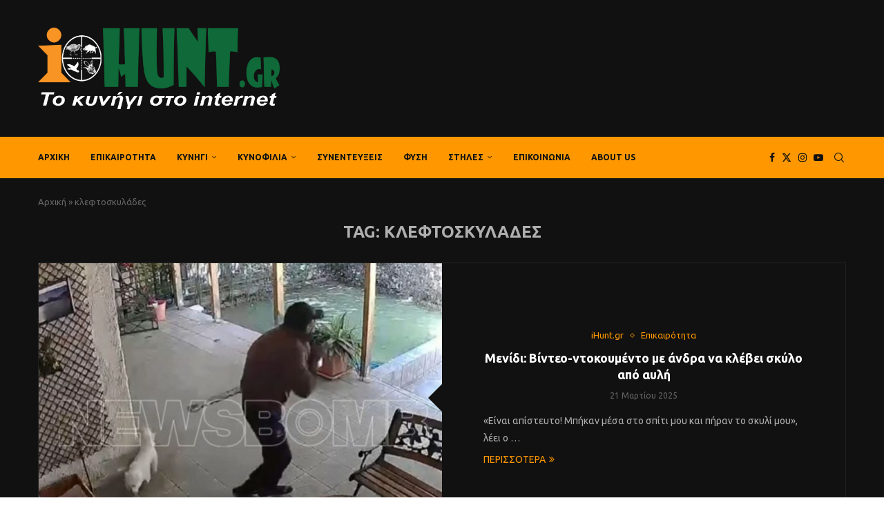

--- FILE ---
content_type: text/html; charset=UTF-8
request_url: https://ihunt.gr/tag/%CE%BA%CE%BB%CE%B5%CF%86%CF%84%CE%BF%CF%83%CE%BA%CF%85%CE%BB%CE%AC%CE%B4%CE%B5%CF%82/
body_size: 39430
content:
<!DOCTYPE html>
<html lang="el">
<head>
    <meta charset="UTF-8">
    <meta http-equiv="X-UA-Compatible" content="IE=edge">
    <meta name="viewport" content="width=device-width, initial-scale=1">
    <link rel="profile" href="https://gmpg.org/xfn/11"/>
    <link rel="alternate" type="application/rss+xml" title="iHunt RSS Feed"
          href="https://ihunt.gr/feed/"/>
    <link rel="alternate" type="application/atom+xml" title="iHunt Atom Feed"
          href="https://ihunt.gr/feed/atom/"/>
    <link rel="pingback" href="https://ihunt.gr/xmlrpc.php"/>
    <!--[if lt IE 9]>
	<script src="https://ihunt.gr/wp-content/themes/soledad/js/html5.js"></script>
	<![endif]-->
	<link rel='preconnect' href='https://fonts.googleapis.com' />
<link rel='preconnect' href='https://fonts.gstatic.com' />
<meta http-equiv='x-dns-prefetch-control' content='on'>
<link rel='dns-prefetch' href='//fonts.googleapis.com' />
<link rel='dns-prefetch' href='//fonts.gstatic.com' />
<link rel='dns-prefetch' href='//s.gravatar.com' />
<link rel='dns-prefetch' href='//www.google-analytics.com' />
	<script type="0781b764215e84b048198359-text/javascript">function theChampLoadEvent(e){var t=window.onload;if(typeof window.onload!="function"){window.onload=e}else{window.onload=function(){t();e()}}}</script>
		<script type="0781b764215e84b048198359-text/javascript">var theChampDefaultLang = 'el', theChampCloseIconPath = 'https://ihunt.gr/wp-content/plugins/super-socializer/images/close.png';</script>
		<script type="0781b764215e84b048198359-text/javascript">var theChampSiteUrl = 'https://ihunt.gr', theChampVerified = 0, theChampEmailPopup = 0, heateorSsMoreSharePopupSearchText = 'Search';</script>
			<script type="0781b764215e84b048198359-text/javascript"> var theChampFBKey = '', theChampFBLang = 'el', theChampFbLikeMycred = 0, theChampSsga = 0, theChampCommentNotification = 0, theChampHeateorFcmRecentComments = 0, theChampFbIosLogin = 0; </script>
						<script type="0781b764215e84b048198359-text/javascript">var theChampFBCommentUrl = 'https://ihunt.gr/menidi-vinteo-ntokoymento-me-andra-na-klevei-skylo-apo-ayli/'; var theChampFBCommentColor = ''; var theChampFBCommentNumPosts = ''; var theChampFBCommentWidth = '100%'; var theChampFBCommentOrderby = ''; var theChampCommentingTabs = "wordpress,facebook,disqus", theChampGpCommentsUrl = 'https://ihunt.gr/menidi-vinteo-ntokoymento-me-andra-na-klevei-skylo-apo-ayli/', theChampDisqusShortname = '', theChampScEnabledTabs = 'wordpress,fb', theChampScLabel = 'Leave a reply', theChampScTabLabels = {"wordpress":"Default Comments (0)","fb":"Facebook Comments","disqus":"Disqus Comments"}, theChampGpCommentsWidth = 0, theChampCommentingId = 'respond'</script>
						<script type="0781b764215e84b048198359-text/javascript"> var theChampSharingAjaxUrl = 'https://ihunt.gr/wp-admin/admin-ajax.php', heateorSsFbMessengerAPI = 'https://www.facebook.com/dialog/send?app_id=595489497242932&display=popup&link=%encoded_post_url%&redirect_uri=%encoded_post_url%',heateorSsWhatsappShareAPI = 'web', heateorSsUrlCountFetched = [], heateorSsSharesText = 'Shares', heateorSsShareText = 'Share', theChampPluginIconPath = 'https://ihunt.gr/wp-content/plugins/super-socializer/images/logo.png', theChampSaveSharesLocally = 0, theChampHorizontalSharingCountEnable = 0, theChampVerticalSharingCountEnable = 0, theChampSharingOffset = -10, theChampCounterOffset = -10, theChampMobileStickySharingEnabled = 0, heateorSsCopyLinkMessage = "Link copied.";
		var heateorSsHorSharingShortUrl = "https://ihunt.gr/menidi-vinteo-ntokoymento-me-andra-na-klevei-skylo-apo-ayli/";var heateorSsVerticalSharingShortUrl = "https://ihunt.gr/menidi-vinteo-ntokoymento-me-andra-na-klevei-skylo-apo-ayli/";		</script>
			<style type="text/css">
						.the_champ_button_instagram span.the_champ_svg,a.the_champ_instagram span.the_champ_svg{background:radial-gradient(circle at 30% 107%,#fdf497 0,#fdf497 5%,#fd5949 45%,#d6249f 60%,#285aeb 90%)}
					.the_champ_horizontal_sharing .the_champ_svg,.heateor_ss_standard_follow_icons_container .the_champ_svg{
					color: #fff;
				border-width: 0px;
		border-style: solid;
		border-color: transparent;
	}
		.the_champ_horizontal_sharing .theChampTCBackground{
		color:#666;
	}
		.the_champ_horizontal_sharing span.the_champ_svg:hover,.heateor_ss_standard_follow_icons_container span.the_champ_svg:hover{
				border-color: transparent;
	}
		.the_champ_vertical_sharing span.the_champ_svg,.heateor_ss_floating_follow_icons_container span.the_champ_svg{
					color: #fff;
				border-width: 0px;
		border-style: solid;
		border-color: transparent;
	}
		.the_champ_vertical_sharing .theChampTCBackground{
		color:#666;
	}
		.the_champ_vertical_sharing span.the_champ_svg:hover,.heateor_ss_floating_follow_icons_container span.the_champ_svg:hover{
						border-color: transparent;
		}
	@media screen and (max-width:783px){.the_champ_vertical_sharing{display:none!important}}div.the_champ_sharing_title{text-align:center}div.the_champ_sharing_ul{width:100%;text-align:center;}div.the_champ_horizontal_sharing div.the_champ_sharing_ul a{float:none;display:inline-block;}</style>
	<meta name='robots' content='index, follow, max-image-preview:large, max-snippet:-1, max-video-preview:-1' />
<script id="cookieyes" type="0781b764215e84b048198359-text/javascript" src="https://cdn-cookieyes.com/client_data/ac950f8103620a7edba111c1/script.js"></script><!-- Google tag (gtag.js) consent mode dataLayer added by Site Kit -->
<script type="0781b764215e84b048198359-text/javascript" id="google_gtagjs-js-consent-mode-data-layer">
/* <![CDATA[ */
window.dataLayer = window.dataLayer || [];function gtag(){dataLayer.push(arguments);}
gtag('consent', 'default', {"ad_personalization":"denied","ad_storage":"denied","ad_user_data":"denied","analytics_storage":"denied","functionality_storage":"denied","security_storage":"denied","personalization_storage":"denied","region":["AT","BE","BG","CH","CY","CZ","DE","DK","EE","ES","FI","FR","GB","GR","HR","HU","IE","IS","IT","LI","LT","LU","LV","MT","NL","NO","PL","PT","RO","SE","SI","SK"],"wait_for_update":500});
window._googlesitekitConsentCategoryMap = {"statistics":["analytics_storage"],"marketing":["ad_storage","ad_user_data","ad_personalization"],"functional":["functionality_storage","security_storage"],"preferences":["personalization_storage"]};
window._googlesitekitConsents = {"ad_personalization":"denied","ad_storage":"denied","ad_user_data":"denied","analytics_storage":"denied","functionality_storage":"denied","security_storage":"denied","personalization_storage":"denied","region":["AT","BE","BG","CH","CY","CZ","DE","DK","EE","ES","FI","FR","GB","GR","HR","HU","IE","IS","IT","LI","LT","LU","LV","MT","NL","NO","PL","PT","RO","SE","SI","SK"],"wait_for_update":500};
/* ]]> */
</script>
<!-- End Google tag (gtag.js) consent mode dataLayer added by Site Kit -->

	<!-- This site is optimized with the Yoast SEO Premium plugin v26.7 (Yoast SEO v26.7) - https://yoast.com/wordpress/plugins/seo/ -->
	<title>κλεφτοσκυλάδες Αρχεία | iHunt</title>
	<link rel="canonical" href="https://ihunt.gr/tag/κλεφτοσκυλάδες/" />
	<meta property="og:locale" content="el_GR" />
	<meta property="og:type" content="article" />
	<meta property="og:title" content="κλεφτοσκυλάδες Αρχεία" />
	<meta property="og:url" content="https://ihunt.gr/tag/κλεφτοσκυλάδες/" />
	<meta property="og:site_name" content="iHunt" />
	<meta property="og:image" content="https://ihunt.gr/wp-content/uploads/2024/03/yoast_ihunt.jpg" />
	<meta property="og:image:width" content="1200" />
	<meta property="og:image:height" content="675" />
	<meta property="og:image:type" content="image/jpeg" />
	<meta name="twitter:card" content="summary_large_image" />
	<meta name="twitter:site" content="@ihunt_gr" />
	<script type="application/ld+json" class="yoast-schema-graph">{"@context":"https://schema.org","@graph":[{"@type":"CollectionPage","@id":"https://ihunt.gr/tag/%ce%ba%ce%bb%ce%b5%cf%86%cf%84%ce%bf%cf%83%ce%ba%cf%85%ce%bb%ce%ac%ce%b4%ce%b5%cf%82/","url":"https://ihunt.gr/tag/%ce%ba%ce%bb%ce%b5%cf%86%cf%84%ce%bf%cf%83%ce%ba%cf%85%ce%bb%ce%ac%ce%b4%ce%b5%cf%82/","name":"κλεφτοσκυλάδες Αρχεία | iHunt","isPartOf":{"@id":"https://ihunt.gr/#website"},"primaryImageOfPage":{"@id":"https://ihunt.gr/tag/%ce%ba%ce%bb%ce%b5%cf%86%cf%84%ce%bf%cf%83%ce%ba%cf%85%ce%bb%ce%ac%ce%b4%ce%b5%cf%82/#primaryimage"},"image":{"@id":"https://ihunt.gr/tag/%ce%ba%ce%bb%ce%b5%cf%86%cf%84%ce%bf%cf%83%ce%ba%cf%85%ce%bb%ce%ac%ce%b4%ce%b5%cf%82/#primaryimage"},"thumbnailUrl":"https://ihunt.gr/wp-content/uploads/2025/03/7991b00d-drastis-e1742541307893.jpg","breadcrumb":{"@id":"https://ihunt.gr/tag/%ce%ba%ce%bb%ce%b5%cf%86%cf%84%ce%bf%cf%83%ce%ba%cf%85%ce%bb%ce%ac%ce%b4%ce%b5%cf%82/#breadcrumb"},"inLanguage":"el"},{"@type":"ImageObject","inLanguage":"el","@id":"https://ihunt.gr/tag/%ce%ba%ce%bb%ce%b5%cf%86%cf%84%ce%bf%cf%83%ce%ba%cf%85%ce%bb%ce%ac%ce%b4%ce%b5%cf%82/#primaryimage","url":"https://ihunt.gr/wp-content/uploads/2025/03/7991b00d-drastis-e1742541307893.jpg","contentUrl":"https://ihunt.gr/wp-content/uploads/2025/03/7991b00d-drastis-e1742541307893.jpg","width":800,"height":480,"caption":"Μενίδι: Βίντεο-ντοκουμέντο με άνδρα να κλέβει σκύλο από αυλή"},{"@type":"BreadcrumbList","@id":"https://ihunt.gr/tag/%ce%ba%ce%bb%ce%b5%cf%86%cf%84%ce%bf%cf%83%ce%ba%cf%85%ce%bb%ce%ac%ce%b4%ce%b5%cf%82/#breadcrumb","itemListElement":[{"@type":"ListItem","position":1,"name":"Αρχική","item":"https://ihunt.gr/"},{"@type":"ListItem","position":2,"name":"κλεφτοσκυλάδες"}]},{"@type":"WebSite","@id":"https://ihunt.gr/#website","url":"https://ihunt.gr/","name":"iHunt.gr","description":"Το κυνήγι στο internet","publisher":{"@id":"https://ihunt.gr/#organization"},"potentialAction":[{"@type":"SearchAction","target":{"@type":"EntryPoint","urlTemplate":"https://ihunt.gr/?s={search_term_string}"},"query-input":{"@type":"PropertyValueSpecification","valueRequired":true,"valueName":"search_term_string"}}],"inLanguage":"el"},{"@type":"Organization","@id":"https://ihunt.gr/#organization","name":"iHunt","url":"https://ihunt.gr/","logo":{"@type":"ImageObject","inLanguage":"el","@id":"https://ihunt.gr/#/schema/logo/image/","url":"https://ihunt.gr/wp-content/uploads/2024/03/yoast_ihunt.jpg","contentUrl":"https://ihunt.gr/wp-content/uploads/2024/03/yoast_ihunt.jpg","width":1200,"height":675,"caption":"iHunt"},"image":{"@id":"https://ihunt.gr/#/schema/logo/image/"},"sameAs":["https://www.facebook.com/ihuntgr","https://x.com/ihunt_gr","https://www.facebook.com/profile.php?id=100085551152132"]}]}</script>
	<!-- / Yoast SEO Premium plugin. -->


<link rel='dns-prefetch' href='//www.googletagmanager.com' />
<link rel='dns-prefetch' href='//fonts.googleapis.com' />
<link rel='dns-prefetch' href='//pagead2.googlesyndication.com' />
<link rel="alternate" type="application/rss+xml" title="Ροή RSS &raquo; iHunt" href="https://ihunt.gr/feed/" />
<link rel="alternate" type="application/rss+xml" title="Ροή Σχολίων &raquo; iHunt" href="https://ihunt.gr/comments/feed/" />
<link rel="alternate" type="application/rss+xml" title="Ετικέτα ροής iHunt &raquo; κλεφτοσκυλάδες" href="https://ihunt.gr/tag/%ce%ba%ce%bb%ce%b5%cf%86%cf%84%ce%bf%cf%83%ce%ba%cf%85%ce%bb%ce%ac%ce%b4%ce%b5%cf%82/feed/" />
<style id='wp-img-auto-sizes-contain-inline-css' type='text/css'>
img:is([sizes=auto i],[sizes^="auto," i]){contain-intrinsic-size:3000px 1500px}
/*# sourceURL=wp-img-auto-sizes-contain-inline-css */
</style>
<link rel='stylesheet' id='penci-folding-css' href='https://ihunt.gr/wp-content/themes/soledad/inc/elementor/assets/css/fold.css?ver=8.7.0' type='text/css' media='all' />
<link rel='stylesheet' id='hfe-widgets-style-css' href='https://ihunt.gr/wp-content/plugins/header-footer-elementor/inc/widgets-css/frontend.css?ver=2.8.0' type='text/css' media='all' />
<link rel='stylesheet' id='embedpress-css-css' href='https://ihunt.gr/wp-content/plugins/embedpress/assets/css/embedpress.css?ver=1767862104' type='text/css' media='all' />
<link rel='stylesheet' id='embedpress-blocks-style-css' href='https://ihunt.gr/wp-content/plugins/embedpress/assets/css/blocks.build.css?ver=1767862104' type='text/css' media='all' />
<link rel='stylesheet' id='embedpress-lazy-load-css-css' href='https://ihunt.gr/wp-content/plugins/embedpress/assets/css/lazy-load.css?ver=1767862104' type='text/css' media='all' />
<style id='wp-emoji-styles-inline-css' type='text/css'>

	img.wp-smiley, img.emoji {
		display: inline !important;
		border: none !important;
		box-shadow: none !important;
		height: 1em !important;
		width: 1em !important;
		margin: 0 0.07em !important;
		vertical-align: -0.1em !important;
		background: none !important;
		padding: 0 !important;
	}
/*# sourceURL=wp-emoji-styles-inline-css */
</style>
<link rel='stylesheet' id='wp-block-library-css' href='https://ihunt.gr/wp-includes/css/dist/block-library/style.min.css?ver=6.9' type='text/css' media='all' />
<style id='wp-block-library-theme-inline-css' type='text/css'>
.wp-block-audio :where(figcaption){color:#555;font-size:13px;text-align:center}.is-dark-theme .wp-block-audio :where(figcaption){color:#ffffffa6}.wp-block-audio{margin:0 0 1em}.wp-block-code{border:1px solid #ccc;border-radius:4px;font-family:Menlo,Consolas,monaco,monospace;padding:.8em 1em}.wp-block-embed :where(figcaption){color:#555;font-size:13px;text-align:center}.is-dark-theme .wp-block-embed :where(figcaption){color:#ffffffa6}.wp-block-embed{margin:0 0 1em}.blocks-gallery-caption{color:#555;font-size:13px;text-align:center}.is-dark-theme .blocks-gallery-caption{color:#ffffffa6}:root :where(.wp-block-image figcaption){color:#555;font-size:13px;text-align:center}.is-dark-theme :root :where(.wp-block-image figcaption){color:#ffffffa6}.wp-block-image{margin:0 0 1em}.wp-block-pullquote{border-bottom:4px solid;border-top:4px solid;color:currentColor;margin-bottom:1.75em}.wp-block-pullquote :where(cite),.wp-block-pullquote :where(footer),.wp-block-pullquote__citation{color:currentColor;font-size:.8125em;font-style:normal;text-transform:uppercase}.wp-block-quote{border-left:.25em solid;margin:0 0 1.75em;padding-left:1em}.wp-block-quote cite,.wp-block-quote footer{color:currentColor;font-size:.8125em;font-style:normal;position:relative}.wp-block-quote:where(.has-text-align-right){border-left:none;border-right:.25em solid;padding-left:0;padding-right:1em}.wp-block-quote:where(.has-text-align-center){border:none;padding-left:0}.wp-block-quote.is-large,.wp-block-quote.is-style-large,.wp-block-quote:where(.is-style-plain){border:none}.wp-block-search .wp-block-search__label{font-weight:700}.wp-block-search__button{border:1px solid #ccc;padding:.375em .625em}:where(.wp-block-group.has-background){padding:1.25em 2.375em}.wp-block-separator.has-css-opacity{opacity:.4}.wp-block-separator{border:none;border-bottom:2px solid;margin-left:auto;margin-right:auto}.wp-block-separator.has-alpha-channel-opacity{opacity:1}.wp-block-separator:not(.is-style-wide):not(.is-style-dots){width:100px}.wp-block-separator.has-background:not(.is-style-dots){border-bottom:none;height:1px}.wp-block-separator.has-background:not(.is-style-wide):not(.is-style-dots){height:2px}.wp-block-table{margin:0 0 1em}.wp-block-table td,.wp-block-table th{word-break:normal}.wp-block-table :where(figcaption){color:#555;font-size:13px;text-align:center}.is-dark-theme .wp-block-table :where(figcaption){color:#ffffffa6}.wp-block-video :where(figcaption){color:#555;font-size:13px;text-align:center}.is-dark-theme .wp-block-video :where(figcaption){color:#ffffffa6}.wp-block-video{margin:0 0 1em}:root :where(.wp-block-template-part.has-background){margin-bottom:0;margin-top:0;padding:1.25em 2.375em}
/*# sourceURL=/wp-includes/css/dist/block-library/theme.min.css */
</style>
<style id='classic-theme-styles-inline-css' type='text/css'>
/*! This file is auto-generated */
.wp-block-button__link{color:#fff;background-color:#32373c;border-radius:9999px;box-shadow:none;text-decoration:none;padding:calc(.667em + 2px) calc(1.333em + 2px);font-size:1.125em}.wp-block-file__button{background:#32373c;color:#fff;text-decoration:none}
/*# sourceURL=/wp-includes/css/classic-themes.min.css */
</style>
<style id='pdfemb-pdf-embedder-viewer-style-inline-css' type='text/css'>
.wp-block-pdfemb-pdf-embedder-viewer{max-width:none}

/*# sourceURL=https://ihunt.gr/wp-content/plugins/pdf-embedder/block/build/style-index.css */
</style>
<style id='block-soledad-style-inline-css' type='text/css'>
.pchead-e-block{--pcborder-cl:#dedede;--pcaccent-cl:#6eb48c}.heading1-style-1>h1,.heading1-style-2>h1,.heading2-style-1>h2,.heading2-style-2>h2,.heading3-style-1>h3,.heading3-style-2>h3,.heading4-style-1>h4,.heading4-style-2>h4,.heading5-style-1>h5,.heading5-style-2>h5{padding-bottom:8px;border-bottom:1px solid var(--pcborder-cl);overflow:hidden}.heading1-style-2>h1,.heading2-style-2>h2,.heading3-style-2>h3,.heading4-style-2>h4,.heading5-style-2>h5{border-bottom-width:0;position:relative}.heading1-style-2>h1:before,.heading2-style-2>h2:before,.heading3-style-2>h3:before,.heading4-style-2>h4:before,.heading5-style-2>h5:before{content:'';width:50px;height:2px;bottom:0;left:0;z-index:2;background:var(--pcaccent-cl);position:absolute}.heading1-style-2>h1:after,.heading2-style-2>h2:after,.heading3-style-2>h3:after,.heading4-style-2>h4:after,.heading5-style-2>h5:after{content:'';width:100%;height:2px;bottom:0;left:20px;z-index:1;background:var(--pcborder-cl);position:absolute}.heading1-style-3>h1,.heading1-style-4>h1,.heading2-style-3>h2,.heading2-style-4>h2,.heading3-style-3>h3,.heading3-style-4>h3,.heading4-style-3>h4,.heading4-style-4>h4,.heading5-style-3>h5,.heading5-style-4>h5{position:relative;padding-left:20px}.heading1-style-3>h1:before,.heading1-style-4>h1:before,.heading2-style-3>h2:before,.heading2-style-4>h2:before,.heading3-style-3>h3:before,.heading3-style-4>h3:before,.heading4-style-3>h4:before,.heading4-style-4>h4:before,.heading5-style-3>h5:before,.heading5-style-4>h5:before{width:10px;height:100%;content:'';position:absolute;top:0;left:0;bottom:0;background:var(--pcaccent-cl)}.heading1-style-4>h1,.heading2-style-4>h2,.heading3-style-4>h3,.heading4-style-4>h4,.heading5-style-4>h5{padding:10px 20px;background:#f1f1f1}.heading1-style-5>h1,.heading2-style-5>h2,.heading3-style-5>h3,.heading4-style-5>h4,.heading5-style-5>h5{position:relative;z-index:1}.heading1-style-5>h1:before,.heading2-style-5>h2:before,.heading3-style-5>h3:before,.heading4-style-5>h4:before,.heading5-style-5>h5:before{content:"";position:absolute;left:0;bottom:0;width:200px;height:50%;transform:skew(-25deg) translateX(0);background:var(--pcaccent-cl);z-index:-1;opacity:.4}.heading1-style-6>h1,.heading2-style-6>h2,.heading3-style-6>h3,.heading4-style-6>h4,.heading5-style-6>h5{text-decoration:underline;text-underline-offset:2px;text-decoration-thickness:4px;text-decoration-color:var(--pcaccent-cl)}
/*# sourceURL=https://ihunt.gr/wp-content/themes/soledad/inc/block/heading-styles/build/style.min.css */
</style>
<style id='global-styles-inline-css' type='text/css'>
:root{--wp--preset--aspect-ratio--square: 1;--wp--preset--aspect-ratio--4-3: 4/3;--wp--preset--aspect-ratio--3-4: 3/4;--wp--preset--aspect-ratio--3-2: 3/2;--wp--preset--aspect-ratio--2-3: 2/3;--wp--preset--aspect-ratio--16-9: 16/9;--wp--preset--aspect-ratio--9-16: 9/16;--wp--preset--color--black: #000000;--wp--preset--color--cyan-bluish-gray: #abb8c3;--wp--preset--color--white: #ffffff;--wp--preset--color--pale-pink: #f78da7;--wp--preset--color--vivid-red: #cf2e2e;--wp--preset--color--luminous-vivid-orange: #ff6900;--wp--preset--color--luminous-vivid-amber: #fcb900;--wp--preset--color--light-green-cyan: #7bdcb5;--wp--preset--color--vivid-green-cyan: #00d084;--wp--preset--color--pale-cyan-blue: #8ed1fc;--wp--preset--color--vivid-cyan-blue: #0693e3;--wp--preset--color--vivid-purple: #9b51e0;--wp--preset--gradient--vivid-cyan-blue-to-vivid-purple: linear-gradient(135deg,rgb(6,147,227) 0%,rgb(155,81,224) 100%);--wp--preset--gradient--light-green-cyan-to-vivid-green-cyan: linear-gradient(135deg,rgb(122,220,180) 0%,rgb(0,208,130) 100%);--wp--preset--gradient--luminous-vivid-amber-to-luminous-vivid-orange: linear-gradient(135deg,rgb(252,185,0) 0%,rgb(255,105,0) 100%);--wp--preset--gradient--luminous-vivid-orange-to-vivid-red: linear-gradient(135deg,rgb(255,105,0) 0%,rgb(207,46,46) 100%);--wp--preset--gradient--very-light-gray-to-cyan-bluish-gray: linear-gradient(135deg,rgb(238,238,238) 0%,rgb(169,184,195) 100%);--wp--preset--gradient--cool-to-warm-spectrum: linear-gradient(135deg,rgb(74,234,220) 0%,rgb(151,120,209) 20%,rgb(207,42,186) 40%,rgb(238,44,130) 60%,rgb(251,105,98) 80%,rgb(254,248,76) 100%);--wp--preset--gradient--blush-light-purple: linear-gradient(135deg,rgb(255,206,236) 0%,rgb(152,150,240) 100%);--wp--preset--gradient--blush-bordeaux: linear-gradient(135deg,rgb(254,205,165) 0%,rgb(254,45,45) 50%,rgb(107,0,62) 100%);--wp--preset--gradient--luminous-dusk: linear-gradient(135deg,rgb(255,203,112) 0%,rgb(199,81,192) 50%,rgb(65,88,208) 100%);--wp--preset--gradient--pale-ocean: linear-gradient(135deg,rgb(255,245,203) 0%,rgb(182,227,212) 50%,rgb(51,167,181) 100%);--wp--preset--gradient--electric-grass: linear-gradient(135deg,rgb(202,248,128) 0%,rgb(113,206,126) 100%);--wp--preset--gradient--midnight: linear-gradient(135deg,rgb(2,3,129) 0%,rgb(40,116,252) 100%);--wp--preset--font-size--small: 12px;--wp--preset--font-size--medium: 20px;--wp--preset--font-size--large: 32px;--wp--preset--font-size--x-large: 42px;--wp--preset--font-size--normal: 14px;--wp--preset--font-size--huge: 42px;--wp--preset--spacing--20: 0.44rem;--wp--preset--spacing--30: 0.67rem;--wp--preset--spacing--40: 1rem;--wp--preset--spacing--50: 1.5rem;--wp--preset--spacing--60: 2.25rem;--wp--preset--spacing--70: 3.38rem;--wp--preset--spacing--80: 5.06rem;--wp--preset--shadow--natural: 6px 6px 9px rgba(0, 0, 0, 0.2);--wp--preset--shadow--deep: 12px 12px 50px rgba(0, 0, 0, 0.4);--wp--preset--shadow--sharp: 6px 6px 0px rgba(0, 0, 0, 0.2);--wp--preset--shadow--outlined: 6px 6px 0px -3px rgb(255, 255, 255), 6px 6px rgb(0, 0, 0);--wp--preset--shadow--crisp: 6px 6px 0px rgb(0, 0, 0);}:where(.is-layout-flex){gap: 0.5em;}:where(.is-layout-grid){gap: 0.5em;}body .is-layout-flex{display: flex;}.is-layout-flex{flex-wrap: wrap;align-items: center;}.is-layout-flex > :is(*, div){margin: 0;}body .is-layout-grid{display: grid;}.is-layout-grid > :is(*, div){margin: 0;}:where(.wp-block-columns.is-layout-flex){gap: 2em;}:where(.wp-block-columns.is-layout-grid){gap: 2em;}:where(.wp-block-post-template.is-layout-flex){gap: 1.25em;}:where(.wp-block-post-template.is-layout-grid){gap: 1.25em;}.has-black-color{color: var(--wp--preset--color--black) !important;}.has-cyan-bluish-gray-color{color: var(--wp--preset--color--cyan-bluish-gray) !important;}.has-white-color{color: var(--wp--preset--color--white) !important;}.has-pale-pink-color{color: var(--wp--preset--color--pale-pink) !important;}.has-vivid-red-color{color: var(--wp--preset--color--vivid-red) !important;}.has-luminous-vivid-orange-color{color: var(--wp--preset--color--luminous-vivid-orange) !important;}.has-luminous-vivid-amber-color{color: var(--wp--preset--color--luminous-vivid-amber) !important;}.has-light-green-cyan-color{color: var(--wp--preset--color--light-green-cyan) !important;}.has-vivid-green-cyan-color{color: var(--wp--preset--color--vivid-green-cyan) !important;}.has-pale-cyan-blue-color{color: var(--wp--preset--color--pale-cyan-blue) !important;}.has-vivid-cyan-blue-color{color: var(--wp--preset--color--vivid-cyan-blue) !important;}.has-vivid-purple-color{color: var(--wp--preset--color--vivid-purple) !important;}.has-black-background-color{background-color: var(--wp--preset--color--black) !important;}.has-cyan-bluish-gray-background-color{background-color: var(--wp--preset--color--cyan-bluish-gray) !important;}.has-white-background-color{background-color: var(--wp--preset--color--white) !important;}.has-pale-pink-background-color{background-color: var(--wp--preset--color--pale-pink) !important;}.has-vivid-red-background-color{background-color: var(--wp--preset--color--vivid-red) !important;}.has-luminous-vivid-orange-background-color{background-color: var(--wp--preset--color--luminous-vivid-orange) !important;}.has-luminous-vivid-amber-background-color{background-color: var(--wp--preset--color--luminous-vivid-amber) !important;}.has-light-green-cyan-background-color{background-color: var(--wp--preset--color--light-green-cyan) !important;}.has-vivid-green-cyan-background-color{background-color: var(--wp--preset--color--vivid-green-cyan) !important;}.has-pale-cyan-blue-background-color{background-color: var(--wp--preset--color--pale-cyan-blue) !important;}.has-vivid-cyan-blue-background-color{background-color: var(--wp--preset--color--vivid-cyan-blue) !important;}.has-vivid-purple-background-color{background-color: var(--wp--preset--color--vivid-purple) !important;}.has-black-border-color{border-color: var(--wp--preset--color--black) !important;}.has-cyan-bluish-gray-border-color{border-color: var(--wp--preset--color--cyan-bluish-gray) !important;}.has-white-border-color{border-color: var(--wp--preset--color--white) !important;}.has-pale-pink-border-color{border-color: var(--wp--preset--color--pale-pink) !important;}.has-vivid-red-border-color{border-color: var(--wp--preset--color--vivid-red) !important;}.has-luminous-vivid-orange-border-color{border-color: var(--wp--preset--color--luminous-vivid-orange) !important;}.has-luminous-vivid-amber-border-color{border-color: var(--wp--preset--color--luminous-vivid-amber) !important;}.has-light-green-cyan-border-color{border-color: var(--wp--preset--color--light-green-cyan) !important;}.has-vivid-green-cyan-border-color{border-color: var(--wp--preset--color--vivid-green-cyan) !important;}.has-pale-cyan-blue-border-color{border-color: var(--wp--preset--color--pale-cyan-blue) !important;}.has-vivid-cyan-blue-border-color{border-color: var(--wp--preset--color--vivid-cyan-blue) !important;}.has-vivid-purple-border-color{border-color: var(--wp--preset--color--vivid-purple) !important;}.has-vivid-cyan-blue-to-vivid-purple-gradient-background{background: var(--wp--preset--gradient--vivid-cyan-blue-to-vivid-purple) !important;}.has-light-green-cyan-to-vivid-green-cyan-gradient-background{background: var(--wp--preset--gradient--light-green-cyan-to-vivid-green-cyan) !important;}.has-luminous-vivid-amber-to-luminous-vivid-orange-gradient-background{background: var(--wp--preset--gradient--luminous-vivid-amber-to-luminous-vivid-orange) !important;}.has-luminous-vivid-orange-to-vivid-red-gradient-background{background: var(--wp--preset--gradient--luminous-vivid-orange-to-vivid-red) !important;}.has-very-light-gray-to-cyan-bluish-gray-gradient-background{background: var(--wp--preset--gradient--very-light-gray-to-cyan-bluish-gray) !important;}.has-cool-to-warm-spectrum-gradient-background{background: var(--wp--preset--gradient--cool-to-warm-spectrum) !important;}.has-blush-light-purple-gradient-background{background: var(--wp--preset--gradient--blush-light-purple) !important;}.has-blush-bordeaux-gradient-background{background: var(--wp--preset--gradient--blush-bordeaux) !important;}.has-luminous-dusk-gradient-background{background: var(--wp--preset--gradient--luminous-dusk) !important;}.has-pale-ocean-gradient-background{background: var(--wp--preset--gradient--pale-ocean) !important;}.has-electric-grass-gradient-background{background: var(--wp--preset--gradient--electric-grass) !important;}.has-midnight-gradient-background{background: var(--wp--preset--gradient--midnight) !important;}.has-small-font-size{font-size: var(--wp--preset--font-size--small) !important;}.has-medium-font-size{font-size: var(--wp--preset--font-size--medium) !important;}.has-large-font-size{font-size: var(--wp--preset--font-size--large) !important;}.has-x-large-font-size{font-size: var(--wp--preset--font-size--x-large) !important;}
:where(.wp-block-post-template.is-layout-flex){gap: 1.25em;}:where(.wp-block-post-template.is-layout-grid){gap: 1.25em;}
:where(.wp-block-term-template.is-layout-flex){gap: 1.25em;}:where(.wp-block-term-template.is-layout-grid){gap: 1.25em;}
:where(.wp-block-columns.is-layout-flex){gap: 2em;}:where(.wp-block-columns.is-layout-grid){gap: 2em;}
:root :where(.wp-block-pullquote){font-size: 1.5em;line-height: 1.6;}
/*# sourceURL=global-styles-inline-css */
</style>
<link rel='stylesheet' id='contact-form-7-css' href='https://ihunt.gr/wp-content/plugins/contact-form-7/includes/css/styles.css?ver=6.1.4' type='text/css' media='all' />
<link rel='stylesheet' id='gn-frontend-gnfollow-style-css' href='https://ihunt.gr/wp-content/plugins/gn-publisher/assets/css/gn-frontend-gnfollow.min.css?ver=1.5.26' type='text/css' media='all' />
<link rel='stylesheet' id='penci-review-css' href='https://ihunt.gr/wp-content/plugins/penci-review/css/style.css?ver=3.4' type='text/css' media='all' />
<link rel='stylesheet' id='penci-oswald-css' href='//fonts.googleapis.com/css?family=Oswald%3A400&#038;display=swap&#038;ver=6.9' type='text/css' media='all' />
<link rel='stylesheet' id='hfe-style-css' href='https://ihunt.gr/wp-content/plugins/header-footer-elementor/assets/css/header-footer-elementor.css?ver=2.8.0' type='text/css' media='all' />
<link rel='stylesheet' id='elementor-icons-css' href='https://ihunt.gr/wp-content/plugins/elementor/assets/lib/eicons/css/elementor-icons.min.css?ver=5.45.0' type='text/css' media='all' />
<link rel='stylesheet' id='elementor-frontend-css' href='https://ihunt.gr/wp-content/plugins/elementor/assets/css/frontend.min.css?ver=3.34.1' type='text/css' media='all' />
<link rel='stylesheet' id='elementor-post-7-css' href='https://ihunt.gr/wp-content/uploads/elementor/css/post-7.css?ver=1768920362' type='text/css' media='all' />
<link rel='stylesheet' id='elementor-post-55049-css' href='https://ihunt.gr/wp-content/uploads/elementor/css/post-55049.css?ver=1768920385' type='text/css' media='all' />
<link rel='stylesheet' id='penci-frontend-package-css' href='https://ihunt.gr/wp-content/plugins/penci-frontend-submission/assets/package.css?ver=1.7' type='text/css' media='all' />
<link rel='stylesheet' id='penci-fonts-css' href='https://fonts.googleapis.com/css?family=Ubuntu%3A300%2C300italic%2C400%2C400italic%2C500%2C500italic%2C600%2C600italic%2C700%2C700italic%2C800%2C800italic%26subset%3Dlatin%2Ccyrillic%2Ccyrillic-ext%2Cgreek%2Cgreek-ext%2Clatin-ext&#038;display=swap&#038;ver=8.7.0' type='text/css' media='' />
<link rel='stylesheet' id='penci-main-style-css' href='https://ihunt.gr/wp-content/themes/soledad/main.css?ver=8.7.0' type='text/css' media='all' />
<link rel='stylesheet' id='penci-swiper-bundle-css' href='https://ihunt.gr/wp-content/themes/soledad/css/swiper-bundle.min.css?ver=8.7.0' type='text/css' media='all' />
<link rel='stylesheet' id='penci-font-awesomeold-css' href='https://ihunt.gr/wp-content/themes/soledad/css/font-awesome.4.7.0.swap.min.css?ver=4.7.0' type='text/css' media='all' />
<link rel='stylesheet' id='penci_icon-css' href='https://ihunt.gr/wp-content/themes/soledad/css/penci-icon.css?ver=8.7.0' type='text/css' media='all' />
<link rel='stylesheet' id='penci_style-css' href='https://ihunt.gr/wp-content/themes/soledad/style.css?ver=8.7.0' type='text/css' media='all' />
<link rel='stylesheet' id='penci_social_counter-css' href='https://ihunt.gr/wp-content/themes/soledad/css/social-counter.css?ver=8.7.0' type='text/css' media='all' />
<link rel='stylesheet' id='the_champ_frontend_css-css' href='https://ihunt.gr/wp-content/plugins/super-socializer/css/front.css?ver=7.14.5' type='text/css' media='all' />
<link rel='stylesheet' id='hfe-elementor-icons-css' href='https://ihunt.gr/wp-content/plugins/elementor/assets/lib/eicons/css/elementor-icons.min.css?ver=5.34.0' type='text/css' media='all' />
<link rel='stylesheet' id='hfe-icons-list-css' href='https://ihunt.gr/wp-content/plugins/elementor/assets/css/widget-icon-list.min.css?ver=3.24.3' type='text/css' media='all' />
<link rel='stylesheet' id='hfe-social-icons-css' href='https://ihunt.gr/wp-content/plugins/elementor/assets/css/widget-social-icons.min.css?ver=3.24.0' type='text/css' media='all' />
<link rel='stylesheet' id='hfe-social-share-icons-brands-css' href='https://ihunt.gr/wp-content/plugins/elementor/assets/lib/font-awesome/css/brands.css?ver=5.15.3' type='text/css' media='all' />
<link rel='stylesheet' id='hfe-social-share-icons-fontawesome-css' href='https://ihunt.gr/wp-content/plugins/elementor/assets/lib/font-awesome/css/fontawesome.css?ver=5.15.3' type='text/css' media='all' />
<link rel='stylesheet' id='hfe-nav-menu-icons-css' href='https://ihunt.gr/wp-content/plugins/elementor/assets/lib/font-awesome/css/solid.css?ver=5.15.3' type='text/css' media='all' />
<link rel='stylesheet' id='hfe-widget-blockquote-css' href='https://ihunt.gr/wp-content/plugins/elementor-pro/assets/css/widget-blockquote.min.css?ver=3.25.0' type='text/css' media='all' />
<link rel='stylesheet' id='hfe-mega-menu-css' href='https://ihunt.gr/wp-content/plugins/elementor-pro/assets/css/widget-mega-menu.min.css?ver=3.26.2' type='text/css' media='all' />
<link rel='stylesheet' id='hfe-nav-menu-widget-css' href='https://ihunt.gr/wp-content/plugins/elementor-pro/assets/css/widget-nav-menu.min.css?ver=3.26.0' type='text/css' media='all' />
<link rel='stylesheet' id='penci-recipe-css-css' href='https://ihunt.gr/wp-content/plugins/penci-recipe/css/recipe.css?ver=4.1' type='text/css' media='all' />
<link rel='stylesheet' id='elementor-gf-local-roboto-css' href='https://ihunt.gr/wp-content/uploads/elementor/google-fonts/css/roboto.css?ver=1742281481' type='text/css' media='all' />
<link rel='stylesheet' id='elementor-gf-local-robotoslab-css' href='https://ihunt.gr/wp-content/uploads/elementor/google-fonts/css/robotoslab.css?ver=1742281484' type='text/css' media='all' />
<link rel='stylesheet' id='elementor-icons-shared-0-css' href='https://ihunt.gr/wp-content/plugins/elementor/assets/lib/font-awesome/css/fontawesome.min.css?ver=5.15.3' type='text/css' media='all' />
<link rel='stylesheet' id='elementor-icons-fa-brands-css' href='https://ihunt.gr/wp-content/plugins/elementor/assets/lib/font-awesome/css/brands.min.css?ver=5.15.3' type='text/css' media='all' />
<script type="0781b764215e84b048198359-text/javascript" src="https://ihunt.gr/wp-includes/js/jquery/jquery.min.js?ver=3.7.1" id="jquery-core-js"></script>
<script type="0781b764215e84b048198359-text/javascript" src="https://ihunt.gr/wp-includes/js/jquery/jquery-migrate.min.js?ver=3.4.1" id="jquery-migrate-js"></script>
<script type="0781b764215e84b048198359-text/javascript" id="jquery-js-after">
/* <![CDATA[ */
!function($){"use strict";$(document).ready(function(){$(this).scrollTop()>100&&$(".hfe-scroll-to-top-wrap").removeClass("hfe-scroll-to-top-hide"),$(window).scroll(function(){$(this).scrollTop()<100?$(".hfe-scroll-to-top-wrap").fadeOut(300):$(".hfe-scroll-to-top-wrap").fadeIn(300)}),$(".hfe-scroll-to-top-wrap").on("click",function(){$("html, body").animate({scrollTop:0},300);return!1})})}(jQuery);
!function($){'use strict';$(document).ready(function(){var bar=$('.hfe-reading-progress-bar');if(!bar.length)return;$(window).on('scroll',function(){var s=$(window).scrollTop(),d=$(document).height()-$(window).height(),p=d? s/d*100:0;bar.css('width',p+'%')});});}(jQuery);
//# sourceURL=jquery-js-after
/* ]]> */
</script>
<script type="0781b764215e84b048198359-text/javascript" id="cookie-law-info-wca-js-before">
/* <![CDATA[ */
const _ckyGsk = true;
//# sourceURL=cookie-law-info-wca-js-before
/* ]]> */
</script>
<script type="0781b764215e84b048198359-text/javascript" src="https://ihunt.gr/wp-content/plugins/cookie-law-info/lite/frontend/js/wca.min.js?ver=3.3.9.1" id="cookie-law-info-wca-js"></script>

<!-- Google tag (gtag.js) snippet added by Site Kit -->
<!-- Google Analytics snippet added by Site Kit -->
<script type="0781b764215e84b048198359-text/javascript" src="https://www.googletagmanager.com/gtag/js?id=G-QRQRTCXJXR" id="google_gtagjs-js" async></script>
<script type="0781b764215e84b048198359-text/javascript" id="google_gtagjs-js-after">
/* <![CDATA[ */
window.dataLayer = window.dataLayer || [];function gtag(){dataLayer.push(arguments);}
gtag("set","linker",{"domains":["ihunt.gr"]});
gtag("js", new Date());
gtag("set", "developer_id.dZTNiMT", true);
gtag("config", "G-QRQRTCXJXR");
 window._googlesitekit = window._googlesitekit || {}; window._googlesitekit.throttledEvents = []; window._googlesitekit.gtagEvent = (name, data) => { var key = JSON.stringify( { name, data } ); if ( !! window._googlesitekit.throttledEvents[ key ] ) { return; } window._googlesitekit.throttledEvents[ key ] = true; setTimeout( () => { delete window._googlesitekit.throttledEvents[ key ]; }, 5 ); gtag( "event", name, { ...data, event_source: "site-kit" } ); }; 
//# sourceURL=google_gtagjs-js-after
/* ]]> */
</script>
<script type="0781b764215e84b048198359-text/javascript" id="ai-js-js-extra">
/* <![CDATA[ */
var MyAjax = {"ajaxurl":"https://ihunt.gr/wp-admin/admin-ajax.php","security":"ee8d4d631e"};
//# sourceURL=ai-js-js-extra
/* ]]> */
</script>
<script type="0781b764215e84b048198359-text/javascript" src="https://ihunt.gr/wp-content/plugins/advanced-iframe/js/ai.min.js?ver=823922" id="ai-js-js"></script>
<link rel="https://api.w.org/" href="https://ihunt.gr/wp-json/" /><link rel="alternate" title="JSON" type="application/json" href="https://ihunt.gr/wp-json/wp/v2/tags/2147" /><link rel="EditURI" type="application/rsd+xml" title="RSD" href="https://ihunt.gr/xmlrpc.php?rsd" />

<meta name="generator" content="Site Kit by Google 1.170.0" />    <style type="text/css">
                                                                                                                                            </style>
	<script type="0781b764215e84b048198359-text/javascript">var portfolioDataJs = portfolioDataJs || [];</script><style id="penci-custom-style" type="text/css">body{ --pcbg-cl: #fff; --pctext-cl: #313131; --pcborder-cl: #dedede; --pcheading-cl: #313131; --pcmeta-cl: #888888; --pcaccent-cl: #6eb48c; --pcbody-font: 'PT Serif', serif; --pchead-font: 'Raleway', sans-serif; --pchead-wei: bold; --pcava_bdr:10px;--pcajs_fvw:470px;--pcajs_fvmw:220px; } .single.penci-body-single-style-5 #header, .single.penci-body-single-style-6 #header, .single.penci-body-single-style-10 #header, .single.penci-body-single-style-5 .pc-wrapbuilder-header, .single.penci-body-single-style-6 .pc-wrapbuilder-header, .single.penci-body-single-style-10 .pc-wrapbuilder-header { --pchd-mg: 40px; } .fluid-width-video-wrapper > div { position: absolute; left: 0; right: 0; top: 0; width: 100%; height: 100%; } .yt-video-place { position: relative; text-align: center; } .yt-video-place.embed-responsive .start-video { display: block; top: 0; left: 0; bottom: 0; right: 0; position: absolute; transform: none; } .yt-video-place.embed-responsive .start-video img { margin: 0; padding: 0; top: 50%; display: inline-block; position: absolute; left: 50%; transform: translate(-50%, -50%); width: 68px; height: auto; } .mfp-bg { top: 0; left: 0; width: 100%; height: 100%; z-index: 9999999; overflow: hidden; position: fixed; background: #0b0b0b; opacity: .8; filter: alpha(opacity=80) } .mfp-wrap { top: 0; left: 0; width: 100%; height: 100%; z-index: 9999999; position: fixed; outline: none !important; -webkit-backface-visibility: hidden } body { --pchead-font: 'Ubuntu', sans-serif; } body { --pcbody-font: 'Ubuntu', sans-serif; } p{ line-height: 1.8; } .header-slogan .header-slogan-text{ font-family: 'Ubuntu', sans-serif; } #navigation .menu > li > a, #navigation ul.menu ul.sub-menu li > a, .navigation ul.menu ul.sub-menu li > a, .penci-menu-hbg .menu li a, #sidebar-nav .menu li a { font-family: 'Ubuntu', sans-serif; font-weight: normal; } .penci-hide-tagupdated{ display: none !important; } body { --pchead-wei: 700; } .featured-area.featured-style-42 .item-inner-content, .featured-style-41 .swiper-slide, .slider-40-wrapper .nav-thumb-creative .thumb-container:after,.penci-slider44-t-item:before,.penci-slider44-main-wrapper .item, .featured-area .penci-image-holder, .featured-area .penci-slider4-overlay, .featured-area .penci-slide-overlay .overlay-link, .featured-style-29 .featured-slider-overlay, .penci-slider38-overlay{ border-radius: ; -webkit-border-radius: ; } .penci-featured-content-right:before{ border-top-right-radius: ; border-bottom-right-radius: ; } .penci-flat-overlay .penci-slide-overlay .penci-mag-featured-content:before{ border-bottom-left-radius: ; border-bottom-right-radius: ; } .container-single .post-image{ border-radius: ; -webkit-border-radius: ; } .penci-mega-post-inner, .penci-mega-thumbnail .penci-image-holder{ border-radius: ; -webkit-border-radius: ; } #navigation .menu > li > a, #navigation ul.menu ul.sub-menu li > a, .navigation ul.menu ul.sub-menu li > a, .penci-menu-hbg .menu li a, #sidebar-nav .menu li a, #navigation .penci-megamenu .penci-mega-child-categories a, .navigation .penci-megamenu .penci-mega-child-categories a{ font-weight: 600; } #logo a { max-width:350px; width: 100%; } @media only screen and (max-width: 960px) and (min-width: 768px){ #logo img{ max-width: 100%; } } .penci-page-container-smaller { max-width:900px; } body.pcdark-mode .post-entry .wp-block-quote, body.pcdark-mode .wpb_text_column .wp-block-quote, body.pcdark-mode .woocommerce .page-description .wp-block-quote { border-color: #888; } body{ --pcbg-cl: #111111; } .penci-single-style-7:not( .penci-single-pheader-noimg ).penci_sidebar #main article.post, .penci-single-style-3:not( .penci-single-pheader-noimg ).penci_sidebar #main article.post { background-color: var(--pcbg-cl); } @media only screen and (max-width: 767px){ .standard-post-special_wrapper { background: var(--pcbg-cl); } } .wrapper-boxed, .wrapper-boxed.enable-boxed, .home-pupular-posts-title span, .penci-post-box-meta.penci-post-box-grid .penci-post-share-box, .penci-pagination.penci-ajax-more a.penci-ajax-more-button, .woocommerce .woocommerce-product-search input[type="search"], .overlay-post-box-meta, .widget ul.side-newsfeed li.featured-news2 .side-item .side-item-text, .widget select, .widget select option, .woocommerce .woocommerce-error, .woocommerce .woocommerce-info, .woocommerce .woocommerce-message, #penci-demobar, #penci-demobar .style-toggle, .grid-overlay-meta .grid-header-box, .header-standard.standard-overlay-meta{ background-color: var(--pcbg-cl); } .penci-grid .list-post.list-boxed-post .item > .thumbnail:before{ border-right-color: var(--pcbg-cl); } .penci-grid .list-post.list-boxed-post:nth-of-type(2n+2) .item > .thumbnail:before{ border-left-color: var(--pcbg-cl); } body{ --pcborder-cl: #212121; } #main #bbpress-forums .bbp-login-form fieldset.bbp-form select, #main #bbpress-forums .bbp-login-form .bbp-form input[type="password"], #main #bbpress-forums .bbp-login-form .bbp-form input[type="text"], .widget ul li, .grid-mixed, .penci-post-box-meta, .penci-pagination.penci-ajax-more a.penci-ajax-more-button, .widget-social a i, .penci-home-popular-posts, .header-header-1.has-bottom-line, .header-header-4.has-bottom-line, .header-header-7.has-bottom-line, .container-single .post-entry .post-tags a,.tags-share-box.tags-share-box-2_3,.tags-share-box.tags-share-box-top, .tags-share-box, .post-author, .post-pagination, .post-related, .post-comments .post-title-box, .comments .comment, #respond textarea, .wpcf7 textarea, #respond input, div.wpforms-container .wpforms-form.wpforms-form input[type=date], div.wpforms-container .wpforms-form.wpforms-form input[type=datetime], div.wpforms-container .wpforms-form.wpforms-form input[type=datetime-local], div.wpforms-container .wpforms-form.wpforms-form input[type=email], div.wpforms-container .wpforms-form.wpforms-form input[type=month], div.wpforms-container .wpforms-form.wpforms-form input[type=number], div.wpforms-container .wpforms-form.wpforms-form input[type=password], div.wpforms-container .wpforms-form.wpforms-form input[type=range], div.wpforms-container .wpforms-form.wpforms-form input[type=search], div.wpforms-container .wpforms-form.wpforms-form input[type=tel], div.wpforms-container .wpforms-form.wpforms-form input[type=text], div.wpforms-container .wpforms-form.wpforms-form input[type=time], div.wpforms-container .wpforms-form.wpforms-form input[type=url], div.wpforms-container .wpforms-form.wpforms-form input[type=week], div.wpforms-container .wpforms-form.wpforms-form select, div.wpforms-container .wpforms-form.wpforms-form textarea, .wpcf7 input, .widget_wysija input, #respond h3, form.pc-searchform input.search-input, .post-password-form input[type="text"], .post-password-form input[type="email"], .post-password-form input[type="password"], .post-password-form input[type="number"], .penci-recipe, .penci-recipe-heading, .penci-recipe-ingredients, .penci-recipe-notes, .penci-pagination ul.page-numbers li span, .penci-pagination ul.page-numbers li a, #comments_pagination span, #comments_pagination a, body.author .post-author, .tags-share-box.hide-tags.page-share, .penci-grid li.list-post, .penci-grid li.list-boxed-post-2 .content-boxed-2, .home-featured-cat-content .mag-post-box, .home-featured-cat-content.style-2 .mag-post-box.first-post, .home-featured-cat-content.style-10 .mag-post-box.first-post, .widget select, .widget ul ul, .widget input[type="text"], .widget input[type="email"], .widget input[type="date"], .widget input[type="number"], .widget input[type="search"], .widget .tagcloud a, #wp-calendar tbody td, .woocommerce div.product .entry-summary div[itemprop="description"] td, .woocommerce div.product .entry-summary div[itemprop="description"] th, .woocommerce div.product .woocommerce-tabs #tab-description td, .woocommerce div.product .woocommerce-tabs #tab-description th, .woocommerce-product-details__short-description td, th, .woocommerce ul.cart_list li, .woocommerce ul.product_list_widget li, .woocommerce .widget_shopping_cart .total, .woocommerce.widget_shopping_cart .total, .woocommerce .woocommerce-product-search input[type="search"], .woocommerce nav.woocommerce-pagination ul li a, .woocommerce nav.woocommerce-pagination ul li span, .woocommerce div.product .product_meta, .woocommerce div.product .woocommerce-tabs ul.tabs, .woocommerce div.product .related > h2, .woocommerce div.product .upsells > h2, .woocommerce #reviews #comments ol.commentlist li .comment-text, .woocommerce table.shop_table td, .post-entry td, .post-entry th, #add_payment_method .cart-collaterals .cart_totals tr td, #add_payment_method .cart-collaterals .cart_totals tr th, .woocommerce-cart .cart-collaterals .cart_totals tr td, .woocommerce-cart .cart-collaterals .cart_totals tr th, .woocommerce-checkout .cart-collaterals .cart_totals tr td, .woocommerce-checkout .cart-collaterals .cart_totals tr th, .woocommerce-cart .cart-collaterals .cart_totals table, .woocommerce-cart table.cart td.actions .coupon .input-text, .woocommerce table.shop_table a.remove, .woocommerce form .form-row .input-text, .woocommerce-page form .form-row .input-text, .woocommerce .woocommerce-error, .woocommerce .woocommerce-info, .woocommerce .woocommerce-message, .woocommerce form.checkout_coupon, .woocommerce form.login, .woocommerce form.register, .woocommerce form.checkout table.shop_table, .woocommerce-checkout #payment ul.payment_methods, .post-entry table, .wrapper-penci-review, .penci-review-container.penci-review-count, #penci-demobar .style-toggle, #widget-area, .post-entry hr, .wpb_text_column hr, #buddypress .dir-search input[type=search], #buddypress .dir-search input[type=text], #buddypress .groups-members-search input[type=search], #buddypress .groups-members-search input[type=text], #buddypress ul.item-list, #buddypress .profile[role=main], #buddypress select, #buddypress div.pagination .pagination-links span, #buddypress div.pagination .pagination-links a, #buddypress div.pagination .pag-count, #buddypress div.pagination .pagination-links a:hover, #buddypress ul.item-list li, #buddypress table.forum tr td.label, #buddypress table.messages-notices tr td.label, #buddypress table.notifications tr td.label, #buddypress table.notifications-settings tr td.label, #buddypress table.profile-fields tr td.label, #buddypress table.wp-profile-fields tr td.label, #buddypress table.profile-fields:last-child, #buddypress form#whats-new-form textarea, #buddypress .standard-form input[type=text], #buddypress .standard-form input[type=color], #buddypress .standard-form input[type=date], #buddypress .standard-form input[type=datetime], #buddypress .standard-form input[type=datetime-local], #buddypress .standard-form input[type=email], #buddypress .standard-form input[type=month], #buddypress .standard-form input[type=number], #buddypress .standard-form input[type=range], #buddypress .standard-form input[type=search], #buddypress .standard-form input[type=password], #buddypress .standard-form input[type=tel], #buddypress .standard-form input[type=time], #buddypress .standard-form input[type=url], #buddypress .standard-form input[type=week], .bp-avatar-nav ul, .bp-avatar-nav ul.avatar-nav-items li.current, #bbpress-forums li.bbp-body ul.forum, #bbpress-forums li.bbp-body ul.topic, #bbpress-forums li.bbp-footer, .bbp-pagination-links a, .bbp-pagination-links span.current, .wrapper-boxed .bbp-pagination-links a:hover, .wrapper-boxed .bbp-pagination-links span.current, #buddypress .standard-form select, #buddypress .standard-form input[type=password], #buddypress .activity-list li.load-more a, #buddypress .activity-list li.load-newest a, #buddypress ul.button-nav li a, #buddypress div.generic-button a, #buddypress .comment-reply-link, #bbpress-forums div.bbp-template-notice.info, #bbpress-forums #bbp-search-form #bbp_search, #bbpress-forums .bbp-forums-list, #bbpress-forums #bbp_topic_title, #bbpress-forums #bbp_topic_tags, #bbpress-forums .wp-editor-container, .widget_display_stats dd, .widget_display_stats dt, div.bbp-forum-header, div.bbp-topic-header, div.bbp-reply-header, .widget input[type="text"], .widget input[type="email"], .widget input[type="date"], .widget input[type="number"], .widget input[type="search"], .widget input[type="password"], blockquote.wp-block-quote, .post-entry blockquote.wp-block-quote, .wp-block-quote:not(.is-large):not(.is-style-large), .post-entry pre, .wp-block-pullquote:not(.is-style-solid-color), .post-entry hr.wp-block-separator, .wp-block-separator, .wp-block-latest-posts, .wp-block-yoast-how-to-block ol.schema-how-to-steps, .wp-block-yoast-how-to-block ol.schema-how-to-steps li, .wp-block-yoast-faq-block .schema-faq-section, .post-entry .wp-block-quote, .wpb_text_column .wp-block-quote, .woocommerce .page-description .wp-block-quote, .wp-block-search .wp-block-search__input{ border-color: var(--pcborder-cl); } .penci-recipe-index-wrap h4.recipe-index-heading > span:before, .penci-recipe-index-wrap h4.recipe-index-heading > span:after{ border-color: var(--pcborder-cl); opacity: 1; } .tags-share-box .single-comment-o:after, .post-share a.penci-post-like:after{ background-color: var(--pcborder-cl); } .penci-grid .list-post.list-boxed-post{ border-color: var(--pcborder-cl) !important; } .penci-post-box-meta.penci-post-box-grid:before, .woocommerce .widget_price_filter .ui-slider .ui-slider-range{ background-color: var(--pcborder-cl); } .penci-pagination.penci-ajax-more a.penci-ajax-more-button.loading-posts{ border-color: var(--pcborder-cl) !important; } .penci-vernav-enable .penci-menu-hbg{ box-shadow: none; -webkit-box-shadow: none; -moz-box-shadow: none; } .penci-vernav-enable.penci-vernav-poleft .penci-menu-hbg{ border-right: 1px solid var(--pcborder-cl); } .penci-vernav-enable.penci-vernav-poright .penci-menu-hbg{ border-left: 1px solid var(--pcborder-cl); } body.pcdark-mode { --pcmeta-cl: #666666; --pctext-cl: #afafaf; --pcheading-cl: #f5f5f5; } body.pcdark-mode, body.pcdark-mode .penci-post-box-meta .penci-post-share-box a, body.pcdark-mode .penci-pagination a, body.pcdark-mode .penci-pagination .disable-url, body.pcdark-mode .widget-social a i, body.pcdark-mode .post-share a, body.pcdark-mode #respond textarea, body.pcdark-mode .wpcf7 textarea, body.pcdark-mode #respond input, body.pcdark-mode .wpcf7 input, body.pcdark-mode .widget_wysija input, body.pcdark-mode #respond h3 small a, body.pcdark-mode #respond h3 small a:hover, body.pcdark-mode .post-comments span.reply a, body.pcdark-mode .post-comments span.reply a:hover, body.pcdark-mode .thecomment .comment-text span.author, body.pcdark-mode .thecomment .comment-text span.author a, body.pcdark-mode #respond h3.comment-reply-title span, body.pcdark-mode .post-box-title, body.pcdark-mode .post-pagination a, body.pcdark-mode .post-pagination span, body.pcdark-mode .author-content .author-social, body.pcdark-mode .author-content h5 a, body.pcdark-mode .error-404 .sub-heading-text-404, body.pcdark-mode form.pc-searchform input.search-input, body.pcdark-mode input, body.pcdark-mode .penci-pagination ul.page-numbers li span, body.pcdark-mode .penci-pagination ul.page-numbers li a, body.pcdark-mode #comments_pagination span, body.pcdark-mode #comments_pagination a, body.pcdark-mode .item-related h3 a, body.pcdark-mode .archive-box span, body.pcdark-mode .archive-box h1, body.pcdark-mode .header-standard .author-post span a, body.pcdark-mode .post-entry h1, body.pcdark-mode .post-entry h2, body.pcdark-mode .post-entry h3, body.pcdark-mode .post-entry h4, body.pcdark-mode .post-entry h5, body.pcdark-mode .post-entry h6, body.pcdark-mode .wpb_text_column h1, body.pcdark-mode .wpb_text_column h2, body.pcdark-mode .wpb_text_column h3, body.pcdark-mode .wpb_text_column h4, body.pcdark-mode .wpb_text_column h5, body.pcdark-mode .wpb_text_column h6, body.pcdark-mode .tags-share-box.hide-tags.page-share .share-title, body.pcdark-mode .about-widget .about-me-heading, body.pcdark-mode .penci-tweets-widget-content .tweet-text, body.pcdark-mode .widget select, body.pcdark-mode .widget ul li, body.pcdark-mode .widget .tagcloud a, body.pcdark-mode #wp-calendar caption, body.pcdark-mode .woocommerce .page-title, body.pcdark-mode .woocommerce ul.products li.product h3, body.pcdark-mode .woocommerce ul.products li.product .woocommerce-loop-product__title, body.pcdark-mode .woocommerce .widget_price_filter .price_label, body.pcdark-mode .woocommerce .woocommerce-product-search input[type="search"], body.pcdark-mode .woocommerce nav.woocommerce-pagination ul li a, body.pcdark-mode .woocommerce nav.woocommerce-pagination ul li span, body.pcdark-mode .woocommerce div.product .entry-summary div[itemprop="description"] h1, body.pcdark-mode .woocommerce div.product .entry-summary div[itemprop="description"] h2, body.pcdark-mode .woocommerce div.product .entry-summary div[itemprop="description"] h3, body.pcdark-mode .woocommerce div.product .entry-summary div[itemprop="description"] h4, body.pcdark-mode .woocommerce div.product .entry-summary div[itemprop="description"] h5, body.pcdark-mode .woocommerce div.product .entry-summary div[itemprop="description"] h6, body.pcdark-mode .woocommerce div.product .woocommerce-tabs #tab-description h1, body.pcdark-mode .woocommerce div.product .woocommerce-tabs #tab-description h2, body.pcdark-mode .woocommerce div.product .woocommerce-tabs #tab-description h3, body.pcdark-mode .woocommerce div.product .woocommerce-tabs #tab-description h4, body.pcdark-mode .woocommerce div.product .woocommerce-tabs #tab-description h5, body.pcdark-mode .woocommerce div.product .woocommerce-tabs #tab-description h6, body.pcdark-mode .woocommerce-product-details__short-description h1, body.pcdark-mode .woocommerce-product-details__short-description h2, body.pcdark-mode .woocommerce-product-details__short-description h3, body.pcdark-mode .woocommerce-product-details__short-description h4, body.pcdark-mode .woocommerce-product-details__short-description h5, body.pcdark-mode .woocommerce-product-details__short-description h6, body.pcdark-mode .woocommerce div.product .woocommerce-tabs .panel>h2:first-child, body.pcdark-mode .woocommerce div.product .woocommerce-tabs .panel #reviews #comments h2, body.pcdark-mode .woocommerce div.product .woocommerce-tabs .panel #respond h3.comment-reply-title, body.pcdark-mode .woocommerce div.product .woocommerce-tabs .panel #respond .comment-reply-title, body.pcdark-mode .woocommerce div.product .related>h2, body.pcdark-mode .woocommerce div.product .upsells>h2, body.pcdark-mode .woocommerce div.product .woocommerce-tabs ul.tabs li a, body.pcdark-mode .woocommerce .comment-form p.stars a, body.pcdark-mode .woocommerce #reviews #comments ol.commentlist li .comment-text .meta strong, body.pcdark-mode .woocommerce table.shop_table a.remove, body.pcdark-mode .woocommerce table.shop_table td.product-name a, body.pcdark-mode .woocommerce table.shop_table th, body.pcdark-mode .woocommerce form .form-row .input-text, body.pcdark-mode .woocommerce-page form .form-row .input-text, body.pcdark-mode.woocommerce .page-title, body.pcdark-mode.woocommerce ul.products li.product h3, body.pcdark-mode.woocommerce ul.products li.product .woocommerce-loop-product__title, body.pcdark-mode.woocommerce .widget_price_filter .price_label, body.pcdark-mode.woocommerce .woocommerce-product-search input[type="search"], body.pcdark-mode.woocommerce nav.woocommerce-pagination ul li a, body.pcdark-mode.woocommerce nav.woocommerce-pagination ul li span, body.pcdark-mode.woocommerce div.product .entry-summary div[itemprop="description"] h1, body.pcdark-mode.woocommerce div.product .entry-summary div[itemprop="description"] h2, body.pcdark-mode.woocommerce div.product .entry-summary div[itemprop="description"] h3, body.pcdark-mode.woocommerce div.product .entry-summary div[itemprop="description"] h4, body.pcdark-mode.woocommerce div.product .entry-summary div[itemprop="description"] h5, body.pcdark-mode.woocommerce div.product .entry-summary div[itemprop="description"] h6, body.pcdark-mode.woocommerce div.product .woocommerce-tabs #tab-description h1, body.pcdark-mode.woocommerce div.product .woocommerce-tabs #tab-description h2, body.pcdark-mode.woocommerce div.product .woocommerce-tabs #tab-description h3, body.pcdark-mode.woocommerce div.product .woocommerce-tabs #tab-description h4, body.pcdark-mode.woocommerce div.product .woocommerce-tabs #tab-description h5, body.pcdark-mode.woocommerce div.product .woocommerce-tabs #tab-description h6, body.pcdark-mode.woocommerce-product-details__short-description h1, body.pcdark-mode.woocommerce-product-details__short-description h2, body.pcdark-mode.woocommerce-product-details__short-description h3, body.pcdark-mode.woocommerce-product-details__short-description h4, body.pcdark-mode.woocommerce-product-details__short-description h5, body.pcdark-mode.woocommerce-product-details__short-description h6, body.pcdark-mode.woocommerce div.product .woocommerce-tabs .panel>h2:first-child, body.pcdark-mode.woocommerce div.product .woocommerce-tabs .panel #reviews #comments h2, body.pcdark-mode.woocommerce div.product .woocommerce-tabs .panel #respond h3.comment-reply-title, body.pcdark-mode.woocommerce div.product .woocommerce-tabs .panel #respond .comment-reply-title, body.pcdark-mode.woocommerce div.product .related>h2, body.pcdark-mode.woocommerce div.product .upsells>h2, body.pcdark-mode.woocommerce div.product .woocommerce-tabs ul.tabs li a, body.pcdark-mode.woocommerce .comment-form p.stars a, body.pcdark-mode.woocommerce #reviews #comments ol.commentlist li .comment-text .meta strong, body.pcdark-mode.woocommerce table.shop_table a.remove, body.pcdark-mode.woocommerce table.shop_table td.product-name a, body.pcdark-mode.woocommerce table.shop_table th, body.pcdark-mode.woocommerce form .form-row .input-text, body.pcdark-mode.woocommerce-page form .form-row .input-text, body.pcdark-mode .penci-page-header h1, body.pcdark-mode .demobar-title, body.pcdark-mode .demobar-desc, body.pcdark-mode .container-single .post-share a, body.pcdark-mode .page-share .post-share a, body.pcdark-mode .footer-instagram h4.footer-instagram-title, body.pcdark-mode .post-entry .penci-portfolio-filter ul li a, body.pcdark-mode .penci-portfolio-filter ul li a, body.pcdark-mode .widget-social.show-text a span, body.pcdark-mode #buddypress select, body.pcdark-mode #buddypress div.pagination .pagination-links a:hover, body.pcdark-mode #buddypress div.pagination .pagination-links span, body.pcdark-mode #buddypress div.pagination .pagination-links a, body.pcdark-mode #buddypress div.pagination .pag-count, body.pcdark-mode #buddypress ul.item-list li div.item-title span, body.pcdark-mode #buddypress div.item-list-tabs:not(#subnav) ul li a, body.pcdark-mode #buddypress div.item-list-tabs:not(#subnav) ul li>span, body.pcdark-mode #buddypress div#item-header div#item-meta, body.pcdark-mode #buddypress form#whats-new-form textarea, body.pcdark-mode #buddypress .standard-form input[type=text], body.pcdark-mode #buddypress .standard-form input[type=color], body.pcdark-mode #buddypress .standard-form input[type=date], body.pcdark-mode #buddypress .standard-form input[type=datetime], body.pcdark-mode #buddypress .standard-form input[type=datetime-local], body.pcdark-mode #buddypress .standard-form input[type=email], body.pcdark-mode #buddypress .standard-form input[type=month], body.pcdark-mode #buddypress .standard-form input[type=number], body.pcdark-mode #buddypress .standard-form input[type=range], body.pcdark-mode #buddypress .standard-form input[type=search], body.pcdark-mode #buddypress .standard-form input[type=password], body.pcdark-mode #buddypress .standard-form input[type=tel], body.pcdark-mode #buddypress .standard-form input[type=time], body.pcdark-mode #buddypress .standard-form input[type=url], body.pcdark-mode #buddypress .standard-form input[type=week], body.pcdark-mode #buddypress ul.button-nav li a, body.pcdark-mode #buddypress div.generic-button a, body.pcdark-mode #buddypress .comment-reply-link, body.pcdark-mode .wrapper-boxed .bbp-pagination-links a, body.pcdark-mode .wrapper-boxed .bbp-pagination-links a:hover, body.pcdark-mode .wrapper-boxed .bbp-pagination-links span.current, body.pcdark-mode #buddypress .activity-list li.load-more a, body.pcdark-mode #buddypress .activity-list li.load-newest a, body.pcdark-mode .activity-inner, body.pcdark-mode #buddypress a.activity-time-since, body.pcdark-mode .activity-greeting, body.pcdark-mode div.bbp-template-notice, body.pcdark-mode div.indicator-hint, body.pcdark-mode #bbpress-forums li.bbp-body ul.forum li.bbp-forum-info a, body.pcdark-mode #bbpress-forums li.bbp-body ul.topic li.bbp-topic-title a, body.pcdark-mode #bbpress-forums li.bbp-body ul.forum li.bbp-forum-topic-count, body.pcdark-mode #bbpress-forums li.bbp-body ul.forum li.bbp-forum-reply-count, body.pcdark-mode #bbpress-forums li.bbp-body ul.forum li.bbp-forum-freshness, body.pcdark-mode #bbpress-forums li.bbp-body ul.forum li.bbp-forum-freshness a, body.pcdark-mode #bbpress-forums li.bbp-body ul.topic li.bbp-forum-topic-count, body.pcdark-mode #bbpress-forums li.bbp-body ul.topic li.bbp-topic-voice-count, body.pcdark-mode #bbpress-forums li.bbp-body ul.topic li.bbp-forum-reply-count, body.pcdark-mode #bbpress-forums li.bbp-body ul.topic li.bbp-topic-freshness>a, body.pcdark-mode #bbpress-forums li.bbp-body ul.topic li.bbp-topic-freshness, body.pcdark-mode #bbpress-forums li.bbp-body ul.topic li.bbp-topic-reply-count, body.pcdark-mode div.bbp-template-notice a, body.pcdark-mode #bbpress-forums #bbp-search-form #bbp_search, body.pcdark-mode #bbpress-forums .wp-editor-container, body.pcdark-mode #bbpress-forums div.bbp-the-content-wrapper textarea.bbp-the-content, body.pcdark-mode .widget_display_stats dd, body.pcdark-mode #bbpress-forums fieldset.bbp-form legend, body.pcdark-mode #bbpress-forums .bbp-pagination-count, body.pcdark-mode span.bbp-admin-links a, body.pcdark-mode .bbp-forum-header a.bbp-forum-permalink, body.pcdark-mode .bbp-topic-header a.bbp-topic-permalink, body.pcdark-mode .bbp-reply-header a.bbp-reply-permalink, body.pcdark-mode #bbpress-forums .status-closed, body.pcdark-mode #bbpress-forums .status-closed a, body.pcdark-mode .post-entry blockquote.wp-block-quote p, body.pcdark-mode .wpb_text_column blockquote.wp-block-quote p, body.pcdark-mode .post-entry blockquote.wp-block-quote cite, body.pcdark-mode .wpb_text_column blockquote.wp-block-quote cite, body.pcdark-mode .post-entry code, body.pcdark-mode .wp-block-video figcaption, body.pcdark-mode .post-entry .wp-block-pullquote blockquote p, body.pcdark-mode .post-entry .wp-block-pullquote blockquote cite, body.pcdark-mode .wp-block-categories .category-item-count { color: var(--pctext-cl); } body.pcdark-mode .woocommerce .widget_price_filter .ui-slider .ui-slider-handle, body.pcdark-mode .post-entry .wp-block-file a.wp-block-file__button { background-color: var(--pctext-cl); } body.pcdark-mode .penci-owl-carousel-slider .penci-owl-dot span { background-color: var(--pctext-cl); border-color: var(--pctext-cl); } body.pcdark-mode .grid-post-box-meta span, body.pcdark-mode .widget ul.side-newsfeed li .side-item .side-item-text .side-item-meta, body.pcdark-mode .grid-post-box-meta span a, body.pcdark-mode .penci-post-box-meta .penci-box-meta span, body.pcdark-mode .penci-post-box-meta .penci-box-meta a, body.pcdark-mode .header-standard .author-post span, body.pcdark-mode .thecomment .comment-text span.date, body.pcdark-mode .item-related span.date, body.pcdark-mode .post-box-meta-single span, body.pcdark-mode .container.penci-breadcrumb span, body.pcdark-mode .container.penci-breadcrumb span a, body.pcdark-mode .container.penci-breadcrumb a, body.pcdark-mode .container.penci-breadcrumb i, body.pcdark-mode .penci-container-inside.penci-breadcrumb span, body.pcdark-mode .penci-container-inside.penci-breadcrumb span a, body.pcdark-mode .penci-container-inside.penci-breadcrumb a, body.pcdark-mode .penci-container-inside.penci-breadcrumb i, body.pcdark-mode .overlay-post-box-meta, body.pcdark-mode .overlay-post-box-meta .overlay-share span, body.pcdark-mode .overlay-post-box-meta .overlay-share a, body.pcdark-mode .woocommerce #reviews #comments ol.commentlist li .comment-text .meta, body.pcdark-mode #bbpress-forums li.bbp-body ul.forum li.bbp-forum-info .bbp-forum-content, body.pcdark-mode #bbpress-forums li.bbp-body ul.topic p.bbp-topic-meta, body.pcdark-mode #bbpress-forums .bbp-breadcrumb a, body.pcdark-mode #bbpress-forums .bbp-breadcrumb .bbp-breadcrumb-current, body.pcdark-mode .bbp-breadcrumb .bbp-breadcrumb-sep, body.pcdark-mode #bbpress-forums .bbp-topic-started-by, body.pcdark-mode #bbpress-forums .bbp-topic-started-in { color: var(--pcmeta-cl); } body.pcdark-mode .penci-review-process { background-color: var(--pcmeta-cl); } body.pcdark-mode .post-entry .wp-block-file a.wp-block-file__button { color: var(--pcbg-cl); } body.pcdark-mode .pcdark-mode .penci-pagination.penci-ajax-more a.penci-ajax-more-button.loading-posts { color: var(--pctext-cl) !important; border-color: var(--pcborder-cl) !important; } body.pcdark-mode .widget ul.side-newsfeed li .order-border-number { background-color: rgba(255, 255, 255, 0.2); box-shadow: 0px 1px 2px 0px rgba(0, 0, 0, 0.1); } body.pcdark-mode .widget ul.side-newsfeed li .number-post { background-color: #212121; } .pcdark-mode div.wpforms-container .wpforms-form.wpforms-form input[type=submit], .pcdark-mode div.wpforms-container .wpforms-form.wpforms-form button[type=submit], .pcdark-mode div.wpforms-container .wpforms-form.wpforms-form .wpforms-page-button, .pcdark-mode #respond #submit, .pcdark-mode .wpcf7 input[type="submit"], .pcdark-mode .widget_wysija input[type="submit"], .pcdark-mode .widget input[type="submit"], .pcdark-mode .penci-user-logged-in .penci-user-action-links a, .pcdark-mode .penci-button, .pcdark-mode .widget button[type="submit"], .pcdark-mode .woocommerce #respond input#submit, .pcdark-mode .woocommerce a.button, .pcdark-mode .woocommerce button.button, .pcdark-mode .woocommerce input.button, .pcdark-mode.woocommerce #respond input#submit, .pcdark-mode.woocommerce a.button, .pcdark-mode.woocommerce button.button, .pcdark-mode.woocommerce input.button, .pcdark-mode #bbpress-forums #bbp_reply_submit, .pcdark-mode #bbpress-forums #bbp_topic_submit, .pcdark-mode #main .bbp-login-form .bbp-submit-wrapper button[type="submit"] { background: #444; color: #f9f9f9; } .pcdark-mode #wp-calendar tbody td, .pcdark-mode #wp-calendar tbody td:hover { background: none; } .pcdark-mode .woocommerce .widget_price_filter .price_slider_wrapper .ui-widget-content { background-color: #636363; } .pcdark-mode .is-sticky #navigation, .pcdark-mode #navigation .menu .sub-menu, .pcdark-mode #navigation .menu .children, .pcdark-mode .penci-dropdown-menu { box-shadow: 0px 1px 5px rgba(255, 255, 255, 0.08); -webkit-box-shadow: 0px 1px 5px rgba(255, 255, 255, 0.08); -moz-box-shadow: 0px 1px 5px rgba(255, 255, 255, 0.08); } .pcdark-mode .penci-image-holder:not([style*='background-image']), .pcdark-mode .penci-lazy[src*="penci-holder"], .pcdark-mode .penci-holder-load:not([style*='background-image']) { background-color: #333333; background-image: linear-gradient(to left, #333333 0%, #383838 15%, #333333 40%, #333333 100%); } .pcdark-mode #penci-demobar .style-toggle, .pcdark-mode #penci-demobar { box-shadow: -1px 2px 10px 0 rgba(255, 255, 255, .15); -webkit-box-shadow: -1px 2px 10px 0 rgba(255, 255, 255, .15); -moz-box-shadow: -1px 2px 10px 0 rgba(255, 255, 255, .15); } .pcdark-mode .penci-page-header h1 { color: #fff; } .pcdark-mode .post-entry.blockquote-style-2 blockquote, .pcdark-mode .wp-block-quote.is-style-large, .pcdark-mode .wp-block-quote.is-large { background: #2b2b2b; } .pcdark-mode .penci-overlay-over .overlay-border { opacity: 0.5; } .pcdark-mode .post-entry pre, .pcdark-mode .post-entry code, .pcdark-mode .wp-block-table.is-style-stripes tr:nth-child(odd), .pcdark-mode .post-entry pre.wp-block-verse, .pcdark-mode .post-entry .wp-block-verse pre, .pcdark-mode .wp-block-pullquote.is-style-solid-color { background-color: #333333; } .pcdark-mode .post-entry blockquote.wp-block-quote cite, .pcdark-mode .wpb_text_column blockquote.wp-block-quote cite { opacity: 0.6; } .pcdark-mode .penci-pagination ul.page-numbers li a:hover, .pcdark-mode #comments_pagination a:hover, .pcdark-mode .woocommerce nav.woocommerce-pagination ul li a:hover { color: #dedede; border-color: #777777; } .pcdark-mode #buddypress div.item-list-tabs, .pcdark-mode #buddypress .comment-reply-link, .pcdark-mode #buddypress .generic-button a, .pcdark-mode #buddypress .standard-form button, .pcdark-mode #buddypress a.button, .pcdark-mode #buddypress input[type=button], .pcdark-mode #buddypress input[type=reset], .pcdark-mode #buddypress input[type=submit], .pcdark-mode #buddypress ul.button-nav li a, .pcdark-mode a.bp-title-button, .pcdark-mode #bbpress-forums li.bbp-header, .pcdark-mode #bbpress-forums div.bbp-forum-header, .pcdark-mode #bbpress-forums div.bbp-topic-header, .pcdark-mode #bbpress-forums div.bbp-reply-header { background-color: #252525; } .pcdark-mode #buddypress .comment-reply-link, .pcdark-mode #buddypress .generic-button a, .pcdark-mode #buddypress .standard-form button, .pcdark-mode #buddypress a.button, .pcdark-mode #buddypress input[type=button], .pcdark-mode #buddypress input[type=reset], .pcdark-mode #buddypress input[type=submit], .pcdark-mode #buddypress ul.button-nav li a, .pcdark-mode a.bp-title-button { border-color: #252525; } .pcdark-mode #buddypress div.item-list-tabs:not(#subnav) ul li.selected a, .pcdark-mode #buddypress div.item-list-tabs:not(#subnav) ul li.current a, .pcdark-mode #buddypress div.item-list-tabs:not(#subnav) ul li a:hover, .pcdark-mode #buddypress div.item-list-tabs:not(#subnav) ul li.selected a, .pcdark-mode #buddypress div.item-list-tabs:not(#subnav) ul li.current a, .pcdark-mode #buddypress div.item-list-tabs:not(#subnav) ul li a:hover { color: #fff; } .pcdark-mode #buddypress div.item-list-tabs:not(#subnav) ul li a, .pcdark-mode #buddypress div.item-list-tabs:not(#subnav) ul li>span { border-color: #313131; } .pcdark-mode .pcnav-lgroup ul ul { background-color: rgba(0, 0, 0, 0.9); } .editor-styles-wrapper, body{ --pcaccent-cl: #ff9800; } .penci-menuhbg-toggle:hover .lines-button:after, .penci-menuhbg-toggle:hover .penci-lines:before, .penci-menuhbg-toggle:hover .penci-lines:after,.tags-share-box.tags-share-box-s2 .post-share-plike,.penci-video_playlist .penci-playlist-title,.pencisc-column-2.penci-video_playlist .penci-video-nav .playlist-panel-item, .pencisc-column-1.penci-video_playlist .penci-video-nav .playlist-panel-item,.penci-video_playlist .penci-custom-scroll::-webkit-scrollbar-thumb, .pencisc-button, .post-entry .pencisc-button, .penci-dropcap-box, .penci-dropcap-circle, .penci-login-register input[type="submit"]:hover, .penci-ld .penci-ldin:before, .penci-ldspinner > div{ background: #ff9800; } a, .post-entry .penci-portfolio-filter ul li a:hover, .penci-portfolio-filter ul li a:hover, .penci-portfolio-filter ul li.active a, .post-entry .penci-portfolio-filter ul li.active a, .penci-countdown .countdown-amount, .archive-box h1, .post-entry a, .container.penci-breadcrumb span a:hover,.container.penci-breadcrumb a:hover, .post-entry blockquote:before, .post-entry blockquote cite, .post-entry blockquote .author, .wpb_text_column blockquote:before, .wpb_text_column blockquote cite, .wpb_text_column blockquote .author, .penci-pagination a:hover, ul.penci-topbar-menu > li a:hover, div.penci-topbar-menu > ul > li a:hover, .penci-recipe-heading a.penci-recipe-print,.penci-review-metas .penci-review-btnbuy, .main-nav-social a:hover, .widget-social .remove-circle a:hover i, .penci-recipe-index .cat > a.penci-cat-name, #bbpress-forums li.bbp-body ul.forum li.bbp-forum-info a:hover, #bbpress-forums li.bbp-body ul.topic li.bbp-topic-title a:hover, #bbpress-forums li.bbp-body ul.forum li.bbp-forum-info .bbp-forum-content a, #bbpress-forums li.bbp-body ul.topic p.bbp-topic-meta a, #bbpress-forums .bbp-breadcrumb a:hover, #bbpress-forums .bbp-forum-freshness a:hover, #bbpress-forums .bbp-topic-freshness a:hover, #buddypress ul.item-list li div.item-title a, #buddypress ul.item-list li h4 a, #buddypress .activity-header a:first-child, #buddypress .comment-meta a:first-child, #buddypress .acomment-meta a:first-child, div.bbp-template-notice a:hover, .penci-menu-hbg .menu li a .indicator:hover, .penci-menu-hbg .menu li a:hover, #sidebar-nav .menu li a:hover, .penci-rlt-popup .rltpopup-meta .rltpopup-title:hover, .penci-video_playlist .penci-video-playlist-item .penci-video-title:hover, .penci_list_shortcode li:before, .penci-dropcap-box-outline, .penci-dropcap-circle-outline, .penci-dropcap-regular, .penci-dropcap-bold{ color: #ff9800; } .penci-home-popular-post ul.slick-dots li button:hover, .penci-home-popular-post ul.slick-dots li.slick-active button, .post-entry blockquote .author span:after, .error-image:after, .error-404 .go-back-home a:after, .penci-header-signup-form, .woocommerce span.onsale, .woocommerce #respond input#submit:hover, .woocommerce a.button:hover, .woocommerce button.button:hover, .woocommerce input.button:hover, .woocommerce nav.woocommerce-pagination ul li span.current, .woocommerce div.product .entry-summary div[itemprop="description"]:before, .woocommerce div.product .entry-summary div[itemprop="description"] blockquote .author span:after, .woocommerce div.product .woocommerce-tabs #tab-description blockquote .author span:after, .woocommerce #respond input#submit.alt:hover, .woocommerce a.button.alt:hover, .woocommerce button.button.alt:hover, .woocommerce input.button.alt:hover, .pcheader-icon.shoping-cart-icon > a > span, #penci-demobar .buy-button, #penci-demobar .buy-button:hover, .penci-recipe-heading a.penci-recipe-print:hover,.penci-review-metas .penci-review-btnbuy:hover, .penci-review-process span, .penci-review-score-total, #navigation.menu-style-2 ul.menu ul.sub-menu:before, #navigation.menu-style-2 .menu ul ul.sub-menu:before, .penci-go-to-top-floating, .post-entry.blockquote-style-2 blockquote:before, #bbpress-forums #bbp-search-form .button, #bbpress-forums #bbp-search-form .button:hover, .wrapper-boxed .bbp-pagination-links span.current, #bbpress-forums #bbp_reply_submit:hover, #bbpress-forums #bbp_topic_submit:hover,#main .bbp-login-form .bbp-submit-wrapper button[type="submit"]:hover, #buddypress .dir-search input[type=submit], #buddypress .groups-members-search input[type=submit], #buddypress button:hover, #buddypress a.button:hover, #buddypress a.button:focus, #buddypress input[type=button]:hover, #buddypress input[type=reset]:hover, #buddypress ul.button-nav li a:hover, #buddypress ul.button-nav li.current a, #buddypress div.generic-button a:hover, #buddypress .comment-reply-link:hover, #buddypress input[type=submit]:hover, #buddypress div.pagination .pagination-links .current, #buddypress div.item-list-tabs ul li.selected a, #buddypress div.item-list-tabs ul li.current a, #buddypress div.item-list-tabs ul li a:hover, #buddypress table.notifications thead tr, #buddypress table.notifications-settings thead tr, #buddypress table.profile-settings thead tr, #buddypress table.profile-fields thead tr, #buddypress table.wp-profile-fields thead tr, #buddypress table.messages-notices thead tr, #buddypress table.forum thead tr, #buddypress input[type=submit] { background-color: #ff9800; } .penci-pagination ul.page-numbers li span.current, #comments_pagination span { color: #fff; background: #ff9800; border-color: #ff9800; } .footer-instagram h4.footer-instagram-title > span:before, .woocommerce nav.woocommerce-pagination ul li span.current, .penci-pagination.penci-ajax-more a.penci-ajax-more-button:hover, .penci-recipe-heading a.penci-recipe-print:hover,.penci-review-metas .penci-review-btnbuy:hover, .home-featured-cat-content.style-14 .magcat-padding:before, .wrapper-boxed .bbp-pagination-links span.current, #buddypress .dir-search input[type=submit], #buddypress .groups-members-search input[type=submit], #buddypress button:hover, #buddypress a.button:hover, #buddypress a.button:focus, #buddypress input[type=button]:hover, #buddypress input[type=reset]:hover, #buddypress ul.button-nav li a:hover, #buddypress ul.button-nav li.current a, #buddypress div.generic-button a:hover, #buddypress .comment-reply-link:hover, #buddypress input[type=submit]:hover, #buddypress div.pagination .pagination-links .current, #buddypress input[type=submit], form.pc-searchform.penci-hbg-search-form input.search-input:hover, form.pc-searchform.penci-hbg-search-form input.search-input:focus, .penci-dropcap-box-outline, .penci-dropcap-circle-outline { border-color: #ff9800; } .woocommerce .woocommerce-error, .woocommerce .woocommerce-info, .woocommerce .woocommerce-message { border-top-color: #ff9800; } .penci-slider ol.penci-control-nav li a.penci-active, .penci-slider ol.penci-control-nav li a:hover, .penci-related-carousel .penci-owl-dot.active span, .penci-owl-carousel-slider .penci-owl-dot.active span{ border-color: #ff9800; background-color: #ff9800; } .woocommerce .woocommerce-message:before, .woocommerce form.checkout table.shop_table .order-total .amount, .woocommerce ul.products li.product .price ins, .woocommerce ul.products li.product .price, .woocommerce div.product p.price ins, .woocommerce div.product span.price ins, .woocommerce div.product p.price, .woocommerce div.product .entry-summary div[itemprop="description"] blockquote:before, .woocommerce div.product .woocommerce-tabs #tab-description blockquote:before, .woocommerce div.product .entry-summary div[itemprop="description"] blockquote cite, .woocommerce div.product .entry-summary div[itemprop="description"] blockquote .author, .woocommerce div.product .woocommerce-tabs #tab-description blockquote cite, .woocommerce div.product .woocommerce-tabs #tab-description blockquote .author, .woocommerce div.product .product_meta > span a:hover, .woocommerce div.product .woocommerce-tabs ul.tabs li.active, .woocommerce ul.cart_list li .amount, .woocommerce ul.product_list_widget li .amount, .woocommerce table.shop_table td.product-name a:hover, .woocommerce table.shop_table td.product-price span, .woocommerce table.shop_table td.product-subtotal span, .woocommerce-cart .cart-collaterals .cart_totals table td .amount, .woocommerce .woocommerce-info:before, .woocommerce div.product span.price, .penci-container-inside.penci-breadcrumb span a:hover,.penci-container-inside.penci-breadcrumb a:hover { color: #ff9800; } .standard-content .penci-more-link.penci-more-link-button a.more-link, .penci-readmore-btn.penci-btn-make-button a, .penci-featured-cat-seemore.penci-btn-make-button a{ background-color: #ff9800; color: #fff; } .penci-vernav-toggle:before{ border-top-color: #ff9800; color: #fff; } .headline-title { background-color: #ff9800; } .headline-title.nticker-style-2:after, .headline-title.nticker-style-4:after{ border-color: #ff9800; } a.penci-topbar-post-title:hover { color: #ff9800; } ul.penci-topbar-menu > li a:hover, div.penci-topbar-menu > ul > li a:hover { color: #ff9800; } .penci-topbar-social a:hover { color: #ff9800; } #penci-login-popup:before{ opacity: ; } #navigation, .show-search { background: #ff9800; } @media only screen and (min-width: 960px){ #navigation.header-11 > .container { background: #ff9800; }} #navigation ul.menu > li > a:before, #navigation .menu > ul > li > a:before{ content: none; } .header-slogan .header-slogan-text:before, .header-slogan .header-slogan-text:after{ content: none; } .navigation, .navigation.header-layout-bottom, #navigation, #navigation.header-layout-bottom { border-color: #ff9800; } .navigation .menu > li > a, .navigation .menu .sub-menu li a, #navigation .menu > li > a, #navigation .menu .sub-menu li a { color: #111111; } .navigation .menu > li > a:hover, .navigation .menu li.current-menu-item > a, .navigation .menu > li.current_page_item > a, .navigation .menu > li:hover > a, .navigation .menu > li.current-menu-ancestor > a, .navigation .menu > li.current-menu-item > a, .navigation .menu .sub-menu li a:hover, .navigation .menu .sub-menu li.current-menu-item > a, .navigation .sub-menu li:hover > a, #navigation .menu > li > a:hover, #navigation .menu li.current-menu-item > a, #navigation .menu > li.current_page_item > a, #navigation .menu > li:hover > a, #navigation .menu > li.current-menu-ancestor > a, #navigation .menu > li.current-menu-item > a, #navigation .menu .sub-menu li a:hover, #navigation .menu .sub-menu li.current-menu-item > a, #navigation .sub-menu li:hover > a { color: #ffffff; } .navigation ul.menu > li > a:before, .navigation .menu > ul > li > a:before, #navigation ul.menu > li > a:before, #navigation .menu > ul > li > a:before { background: #ffffff; } .navigation .menu ul.sub-menu li .pcmis-2 .penci-mega-post a:hover, .navigation .penci-megamenu .penci-mega-child-categories a.cat-active, .navigation .menu .penci-megamenu .penci-mega-child-categories a:hover, .navigation .menu .penci-megamenu .penci-mega-latest-posts .penci-mega-post a:hover, #navigation .menu ul.sub-menu li .pcmis-2 .penci-mega-post a:hover, #navigation .penci-megamenu .penci-mega-child-categories a.cat-active, #navigation .menu .penci-megamenu .penci-mega-child-categories a:hover, #navigation .menu .penci-megamenu .penci-mega-latest-posts .penci-mega-post a:hover { color: #ff9800; } #navigation .penci-megamenu .penci-mega-thumbnail .mega-cat-name { background: #ff9800; } #navigation .penci-megamenu .post-mega-title a, .pc-builder-element .navigation .penci-megamenu .penci-content-megamenu .penci-mega-latest-posts .penci-mega-post .post-mega-title a{ text-transform: none; } #navigation .menu .sub-menu li a:hover, #navigation .menu .sub-menu li.current-menu-item > a, #navigation .sub-menu li:hover > a { color: #ff9800; } #navigation.menu-style-2 ul.menu ul.sub-menu:before, #navigation.menu-style-2 .menu ul ul.sub-menu:before { background-color: #ff9800; } .top-search-classes a.cart-contents, .pcheader-icon > a, #navigation .button-menu-mobile,.top-search-classes > a, #navigation #penci-header-bookmark > a { color: #111111; } #navigation .button-menu-mobile svg { fill: #111111; } .show-search form.pc-searchform input.search-input::-webkit-input-placeholder{ color: #111111; } .show-search form.pc-searchform input.search-input:-moz-placeholder { color: #111111; opacity: 1;} .show-search form.pc-searchform input.search-input::-moz-placeholder {color: #111111; opacity: 1; } .show-search form.pc-searchform input.search-input:-ms-input-placeholder { color: #111111; } .penci-search-form form input.search-input::-webkit-input-placeholder{ color: #111111; } .penci-search-form form input.search-input:-moz-placeholder { color: #111111; opacity: 1;} .penci-search-form form input.search-input::-moz-placeholder {color: #111111; opacity: 1; } .penci-search-form form input.search-input:-ms-input-placeholder { color: #111111; } .show-search form.pc-searchform input.search-input,.penci-search-form form input.search-input{ color: #111111; } .show-search a.close-search { color: #ffffff; } .header-search-style-overlay .show-search a.close-search { color: #ffffff; } .header-search-style-default .pcajx-search-loading.show-search .penci-search-form form button:before {border-left-color: #ffffff;} .show-search form.pc-searchform input.search-input::-webkit-input-placeholder{ color: #ffffff; } .show-search form.pc-searchform input.search-input:-moz-placeholder { color: #ffffff; opacity: 1;} .show-search form.pc-searchform input.search-input::-moz-placeholder {color: #ffffff; opacity: 1; } .show-search form.pc-searchform input.search-input:-ms-input-placeholder { color: #ffffff; } .penci-search-form form input.search-input::-webkit-input-placeholder{ color: #ffffff; } .penci-search-form form input.search-input:-moz-placeholder { color: #ffffff; opacity: 1;} .penci-search-form form input.search-input::-moz-placeholder {color: #ffffff; opacity: 1; } .penci-search-form form input.search-input:-ms-input-placeholder { color: #ffffff; } .show-search form.pc-searchform input.search-input,.penci-search-form form input.search-input{ color: #ffffff; } .penci-featured-content .feat-text h3 a, .featured-style-35 .feat-text-right h3 a, .featured-style-4 .penci-featured-content .feat-text h3 a, .penci-mag-featured-content h3 a, .pencislider-container .pencislider-content .pencislider-title { text-transform: none; } .home-featured-cat-content, .penci-featured-cat-seemore, .penci-featured-cat-custom-ads, .home-featured-cat-content.style-8 { margin-bottom: 40px; } .home-featured-cat-content.style-8 .penci-grid li.list-post:last-child{ margin-bottom: 0; } .home-featured-cat-content.style-3, .home-featured-cat-content.style-11{ margin-bottom: 30px; } .home-featured-cat-content.style-7{ margin-bottom: 14px; } .home-featured-cat-content.style-13{ margin-bottom: 20px; } .penci-featured-cat-seemore, .penci-featured-cat-custom-ads{ margin-top: -20px; } .penci-featured-cat-seemore.penci-seemore-style-7, .mag-cat-style-7 .penci-featured-cat-custom-ads{ margin-top: -18px; } .penci-featured-cat-seemore.penci-seemore-style-8, .mag-cat-style-8 .penci-featured-cat-custom-ads{ margin-top: 0px; } .penci-featured-cat-seemore.penci-seemore-style-13, .mag-cat-style-13 .penci-featured-cat-custom-ads{ margin-top: -20px; } .penci-header-signup-form { padding-top: px; padding-bottom: px; } .penci-header-signup-form { background-color: #ff9800; } .header-social a i, .main-nav-social a { color: #111111; } .header-social a:hover i, .main-nav-social a:hover, .penci-menuhbg-toggle:hover .lines-button:after, .penci-menuhbg-toggle:hover .penci-lines:before, .penci-menuhbg-toggle:hover .penci-lines:after { color: #ffffff; } #sidebar-nav .menu li a:hover, .header-social.sidebar-nav-social a:hover i, #sidebar-nav .menu li a .indicator:hover, #sidebar-nav .menu .sub-menu li a .indicator:hover{ color: #ff9800; } #sidebar-nav-logo:before{ background-color: #ff9800; } .penci-slide-overlay .overlay-link, .penci-slider38-overlay, .penci-flat-overlay .penci-slide-overlay .penci-mag-featured-content:before, .slider-40-wrapper .list-slider-creative .item-slider-creative .img-container:before { opacity: ; } .penci-item-mag:hover .penci-slide-overlay .overlay-link, .featured-style-38 .item:hover .penci-slider38-overlay, .penci-flat-overlay .penci-item-mag:hover .penci-slide-overlay .penci-mag-featured-content:before { opacity: ; } .penci-featured-content .featured-slider-overlay { opacity: ; } .slider-40-wrapper .list-slider-creative .item-slider-creative:hover .img-container:before { opacity:; } .featured-style-29 .featured-slider-overlay { opacity: ; } .header-standard h2, .header-standard .post-title, .header-standard h2 a, .pc_titlebig_standard { text-transform: none; } .penci-standard-cat .cat > a.penci-cat-name { color: #ff9800; } .penci-standard-cat .cat:before, .penci-standard-cat .cat:after { background-color: #ff9800; } .pc_titlebig_standard a, .header-standard > h2 a { color: #ffffff; } .header-standard > h2 a { color: #ffffff; } .pc_titlebig_standard a, .header-standard > h2 a:hover { color: #ff9800; } .standard-content .penci-post-box-meta .penci-post-share-box a:hover, .standard-content .penci-post-box-meta .penci-post-share-box a.liked { color: #ff9800; } .header-standard .post-entry a:hover, .header-standard .author-post span a:hover, .standard-content a, .standard-content .post-entry a, .standard-post-entry a.more-link:hover, .penci-post-box-meta .penci-box-meta a:hover, .standard-content .post-entry blockquote:before, .post-entry blockquote cite, .post-entry blockquote .author, .standard-content-special .author-quote span, .standard-content-special .format-post-box .post-format-icon i, .standard-content-special .format-post-box .dt-special a:hover, .standard-content .penci-more-link a.more-link, .standard-content .penci-post-box-meta .penci-box-meta a:hover { color: #ff9800; } .standard-content .penci-more-link.penci-more-link-button a.more-link{ background-color: #ff9800; color: #fff; } .standard-content-special .author-quote span:before, .standard-content-special .author-quote span:after, .standard-content .post-entry ul li:before, .post-entry blockquote .author span:after, .header-standard:after { background-color: #ff9800; } .penci-more-link a.more-link:before, .penci-more-link a.more-link:after { border-color: #ff9800; } .penci_grid_title a, .penci-grid li .item h2 a, .penci-masonry .item-masonry h2 a, .grid-mixed .mixed-detail h2 a, .overlay-header-box .overlay-title a { text-transform: none; } .penci-grid li .item h2 a, .penci-masonry .item-masonry h2 a { } .penci-featured-infor .cat a.penci-cat-name, .penci-grid .cat a.penci-cat-name, .penci-masonry .cat a.penci-cat-name, .penci-featured-infor .cat a.penci-cat-name { color: #ff9800; } .penci-featured-infor .cat a.penci-cat-name:after, .penci-grid .cat a.penci-cat-name:after, .penci-masonry .cat a.penci-cat-name:after, .penci-featured-infor .cat a.penci-cat-name:after{ border-color: #ff9800; } .penci-post-share-box a.liked, .penci-post-share-box a:hover { color: #ff9800; } .penci-featured-infor .penci-entry-title a, .penci-grid li .item h2 a, .penci-masonry .item-masonry h2 a, .grid-mixed .mixed-detail h2 a { color: #ffffff; } .penci-featured-infor .penci-entry-title a:hover, .penci-grid li .item h2 a:hover, .penci-masonry .item-masonry h2 a:hover, .grid-mixed .mixed-detail h2 a:hover { color: #ff9800; } .overlay-post-box-meta .overlay-share a:hover, .overlay-author a:hover, .penci-grid .standard-content-special .format-post-box .dt-special a:hover, .grid-post-box-meta span a:hover, .grid-post-box-meta span a.comment-link:hover, .penci-grid .standard-content-special .author-quote span, .penci-grid .standard-content-special .format-post-box .post-format-icon i, .grid-mixed .penci-post-box-meta .penci-box-meta a:hover { color: #ff9800; } .penci-grid .standard-content-special .author-quote span:before, .penci-grid .standard-content-special .author-quote span:after, .grid-header-box:after, .list-post .header-list-style:after { background-color: #ff9800; } .penci-grid .post-box-meta span:after, .penci-masonry .post-box-meta span:after { border-color: #ff9800; } .penci-readmore-btn.penci-btn-make-button a{ background-color: #ff9800; color: #fff; } .penci-grid li.typography-style .overlay-typography { opacity: ; } .penci-grid li.typography-style:hover .overlay-typography { opacity: ; } .penci-grid li.typography-style .item .main-typography h2 a:hover { color: #ff9800; } .penci-grid li.typography-style .grid-post-box-meta span a:hover { color: #ff9800; } .overlay-header-box .cat > a.penci-cat-name:hover { color: #ff9800; } .penci-sidebar-content .widget, .penci-sidebar-content.pcsb-boxed-whole { margin-bottom: 40px; } .penci-sidebar-content.style-25 .inner-arrow, .penci-sidebar-content.style-25 .widget-title, .penci-sidebar-content.style-11 .penci-border-arrow .inner-arrow, .penci-sidebar-content.style-12 .penci-border-arrow .inner-arrow, .penci-sidebar-content.style-14 .penci-border-arrow .inner-arrow:before, .penci-sidebar-content.style-13 .penci-border-arrow .inner-arrow, .penci-sidebar-content.style-30 .widget-title > span, .penci-sidebar-content .penci-border-arrow .inner-arrow, .penci-sidebar-content.style-15 .penci-border-arrow .inner-arrow{ background-color: #ff9800; } .penci-sidebar-content.style-2 .penci-border-arrow:after{ border-top-color: #ff9800; } .penci-sidebar-content.style-28 .widget-title,.penci-sidebar-content.style-30 .widget-title{ --pcaccent-cl: #ff9800; } .penci-sidebar-content.style-25 .widget-title span {--pcheading-cl: #ff9800; } .penci-sidebar-content .penci-border-arrow:after { background-color: #ff9800; } .penci-sidebar-content.style-25 .widget-title span{--pcheading-cl:#ff9800;} .penci-sidebar-content.style-29 .widget-title > span,.penci-sidebar-content.style-26 .widget-title,.penci-sidebar-content.style-30 .widget-title{--pcborder-cl:#ff9800;} .penci-sidebar-content.style-24 .widget-title>span, .penci-sidebar-content.style-23 .widget-title>span, .penci-sidebar-content.style-29 .widget-title > span, .penci-sidebar-content.style-22 .widget-title,.penci-sidebar-content.style-21 .widget-title span{--pcaccent-cl:#ff9800;} .penci-sidebar-content .penci-border-arrow .inner-arrow, .penci-sidebar-content.style-4 .penci-border-arrow .inner-arrow:before, .penci-sidebar-content.style-4 .penci-border-arrow .inner-arrow:after, .penci-sidebar-content.style-5 .penci-border-arrow, .penci-sidebar-content.style-7 .penci-border-arrow, .penci-sidebar-content.style-9 .penci-border-arrow{ border-color: #ff9800; } .penci-sidebar-content .penci-border-arrow:before { border-top-color: #ff9800; } .penci-sidebar-content.style-16 .penci-border-arrow:after{ background-color: #ff9800; } .penci-sidebar-content.style-5 .penci-border-arrow { border-color: #ff9800; } .penci-sidebar-content.style-12 .penci-border-arrow,.penci-sidebar-content.style-10 .penci-border-arrow, .penci-sidebar-content.style-5 .penci-border-arrow .inner-arrow{ border-bottom-color: #ff9800; } .penci-sidebar-content.style-7 .penci-border-arrow .inner-arrow:before, .penci-sidebar-content.style-9 .penci-border-arrow .inner-arrow:before { background-color: #ff9800; } .penci-sidebar-content.style-24 .widget-title>span, .penci-sidebar-content.style-23 .widget-title>span, .penci-sidebar-content.style-22 .widget-title{--pcborder-cl:#ff9800;} .penci-sidebar-content .penci-border-arrow:after { border-color: #ff9800; } .penci-sidebar-content.style-21, .penci-sidebar-content.style-22, .penci-sidebar-content.style-23, .penci-sidebar-content.style-28 .widget-title, .penci-sidebar-content.style-29 .widget-title, .penci-sidebar-content.style-29 .widget-title, .penci-sidebar-content.style-24{ --pcheading-cl: #ffffff; } .penci-sidebar-content.style-25 .widget-title span, .penci-sidebar-content.style-30 .widget-title > span, .penci-sidebar-content .penci-border-arrow .inner-arrow { color: #ffffff; } .penci-sidebar-content .penci-border-arrow:after { content: none; display: none; } .penci-sidebar-content .widget-title{ margin-left: 0; margin-right: 0; margin-top: 0; } .penci-sidebar-content .penci-border-arrow:before{ bottom: -6px; border-width: 6px; margin-left: -6px; } .penci-sidebar-content .penci-border-arrow:before, .penci-sidebar-content.style-2 .penci-border-arrow:after { content: none; display: none; } .widget ul.side-newsfeed li .side-item .side-item-text h4 a, .widget a, #wp-calendar tbody td a, .widget.widget_categories ul li, .widget.widget_archive ul li, .widget-social a i, .widget-social a span, .widget-social.show-text a span,.penci-video_playlist .penci-video-playlist-item .penci-video-title, .widget ul.side-newsfeed li .side-item .side-item-text .side-item-meta a{ color: #afafaf; } .penci-video_playlist .penci-video-playlist-item .penci-video-title:hover,.widget ul.side-newsfeed li .side-item .side-item-text h4 a:hover, .widget a:hover, .penci-sidebar-content .widget-social a:hover span, .widget-social a:hover span, .penci-tweets-widget-content .icon-tweets, .penci-tweets-widget-content .tweet-intents a, .penci-tweets-widget-content .tweet-intents span:after, .widget-social.remove-circle a:hover i , #wp-calendar tbody td a:hover, .penci-video_playlist .penci-video-playlist-item .penci-video-title:hover, .widget ul.side-newsfeed li .side-item .side-item-text .side-item-meta a:hover{ color: #ff9800; } .widget .tagcloud a:hover, .widget-social a:hover i, .widget input[type="submit"]:hover,.penci-user-logged-in .penci-user-action-links a:hover,.penci-button:hover, .widget button[type="submit"]:hover { color: #fff; background-color: #ff9800; border-color: #ff9800; } .about-widget .about-me-heading:before { border-color: #ff9800; } .penci-tweets-widget-content .tweet-intents-inner:before, .penci-tweets-widget-content .tweet-intents-inner:after, .pencisc-column-1.penci-video_playlist .penci-video-nav .playlist-panel-item, .penci-video_playlist .penci-custom-scroll::-webkit-scrollbar-thumb, .penci-video_playlist .penci-playlist-title { background-color: #ff9800; } .penci-owl-carousel.penci-tweets-slider .penci-owl-dots .penci-owl-dot.active span, .penci-owl-carousel.penci-tweets-slider .penci-owl-dots .penci-owl-dot:hover span { border-color: #ff9800; background-color: #ff9800; } #footer-copyright * { font-size: 12px; } #footer-copyright * { font-style: normal; } .footer-subscribe .widget .mc4wp-form input[type="submit"]:hover { background-color: #ff9800; } .footer-widget-wrapper .widget .widget-title .inner-arrow { border-bottom-width: 2px; } .footer-widget-wrapper .penci-tweets-widget-content .icon-tweets, .footer-widget-wrapper .penci-tweets-widget-content .tweet-intents a, .footer-widget-wrapper .penci-tweets-widget-content .tweet-intents span:after, .footer-widget-wrapper .widget ul.side-newsfeed li .side-item .side-item-text h4 a:hover, .footer-widget-wrapper .widget a:hover, .footer-widget-wrapper .widget-social a:hover span, .footer-widget-wrapper a:hover, .footer-widget-wrapper .widget-social.remove-circle a:hover i, .footer-widget-wrapper .widget ul.side-newsfeed li .side-item .side-item-text .side-item-meta a:hover{ color: #ff9800; } .footer-widget-wrapper .widget .tagcloud a:hover, .footer-widget-wrapper .widget-social a:hover i, .footer-widget-wrapper .mc4wp-form input[type="submit"]:hover, .footer-widget-wrapper .widget input[type="submit"]:hover,.footer-widget-wrapper .penci-user-logged-in .penci-user-action-links a:hover, .footer-widget-wrapper .widget button[type="submit"]:hover { color: #fff; background-color: #ff9800; border-color: #ff9800; } .footer-widget-wrapper .about-widget .about-me-heading:before { border-color: #ff9800; } .footer-widget-wrapper .penci-tweets-widget-content .tweet-intents-inner:before, .footer-widget-wrapper .penci-tweets-widget-content .tweet-intents-inner:after { background-color: #ff9800; } .footer-widget-wrapper .penci-owl-carousel.penci-tweets-slider .penci-owl-dots .penci-owl-dot.active span, .footer-widget-wrapper .penci-owl-carousel.penci-tweets-slider .penci-owl-dots .penci-owl-dot:hover span { border-color: #ff9800; background: #ff9800; } ul.footer-socials li a:hover i { background-color: #ff9800; border-color: #ff9800; } ul.footer-socials li a:hover span { color: #ff9800; } .footer-socials-section, .penci-footer-social-moved{ border-color: #212121; } #footer-section, .penci-footer-social-moved{ background-color: #151515; } #footer-section .footer-menu li a:hover { color: #ff9800; } .penci-go-to-top-floating { background-color: #ff9800; } #footer-section a { color: #ff9800; } .comment-content a, .container-single .post-entry a, .container-single .format-post-box .dt-special a:hover, .container-single .author-quote span, .container-single .author-post span a:hover, .post-entry blockquote:before, .post-entry blockquote cite, .post-entry blockquote .author, .wpb_text_column blockquote:before, .wpb_text_column blockquote cite, .wpb_text_column blockquote .author, .post-pagination a:hover, .author-content h5 a:hover, .author-content .author-social:hover, .item-related h3 a:hover, .container-single .format-post-box .post-format-icon i, .container.penci-breadcrumb.single-breadcrumb span a:hover,.container.penci-breadcrumb.single-breadcrumb a:hover, .penci_list_shortcode li:before, .penci-dropcap-box-outline, .penci-dropcap-circle-outline, .penci-dropcap-regular, .penci-dropcap-bold, .header-standard .post-box-meta-single .author-post span a:hover{ color: #ff9800; } .container-single .standard-content-special .format-post-box, ul.slick-dots li button:hover, ul.slick-dots li.slick-active button, .penci-dropcap-box-outline, .penci-dropcap-circle-outline { border-color: #ff9800; } ul.slick-dots li button:hover, ul.slick-dots li.slick-active button, #respond h3.comment-reply-title span:before, #respond h3.comment-reply-title span:after, .post-box-title:before, .post-box-title:after, .container-single .author-quote span:before, .container-single .author-quote span:after, .post-entry blockquote .author span:after, .post-entry blockquote .author span:before, .post-entry ul li:before, #respond #submit:hover, div.wpforms-container .wpforms-form.wpforms-form input[type=submit]:hover, div.wpforms-container .wpforms-form.wpforms-form button[type=submit]:hover, div.wpforms-container .wpforms-form.wpforms-form .wpforms-page-button:hover, .wpcf7 input[type="submit"]:hover, .widget_wysija input[type="submit"]:hover, .post-entry.blockquote-style-2 blockquote:before,.tags-share-box.tags-share-box-s2 .post-share-plike, .penci-dropcap-box, .penci-dropcap-circle, .penci-ldspinner > div{ background-color: #ff9800; } .container-single .post-entry .post-tags a:hover { color: #fff; border-color: #ff9800; background-color: #ff9800; } .container-single .penci-standard-cat .cat > a.penci-cat-name { color: #ff9800; } .container-single .penci-standard-cat .cat:before, .container-single .penci-standard-cat .cat:after { background-color: #ff9800; } .container-single .single-post-title { text-transform: none; } .author-content h5{ text-transform: none; } .container-single .single-post-title { } .list-post .header-list-style:after, .grid-header-box:after, .penci-overlay-over .overlay-header-box:after, .home-featured-cat-content .first-post .magcat-detail .mag-header:after { content: none; } .list-post .header-list-style, .grid-header-box, .penci-overlay-over .overlay-header-box, .home-featured-cat-content .first-post .magcat-detail .mag-header{ padding-bottom: 0; } .header-standard:after { content: none; } .header-standard { padding-bottom: 0; } .header-standard-wrapper, .penci-author-img-wrapper .author{justify-content: start;} .penci-body-single-style-16 .container.penci-breadcrumb, .penci-body-single-style-11 .penci-breadcrumb, .penci-body-single-style-12 .penci-breadcrumb, .penci-body-single-style-14 .penci-breadcrumb, .penci-body-single-style-16 .penci-breadcrumb, .penci-body-single-style-17 .penci-breadcrumb, .penci-body-single-style-18 .penci-breadcrumb, .penci-body-single-style-19 .penci-breadcrumb, .penci-body-single-style-22 .container.penci-breadcrumb, .penci-body-single-style-22 .container-single .header-standard, .penci-body-single-style-22 .container-single .post-box-meta-single, .penci-single-style-12 .container.penci-breadcrumb, .penci-body-single-style-11 .container.penci-breadcrumb, .penci-single-style-21 .single-breadcrumb,.penci-single-style-6 .single-breadcrumb, .penci-single-style-5 .single-breadcrumb, .penci-single-style-4 .single-breadcrumb, .penci-single-style-3 .single-breadcrumb, .penci-single-style-9 .single-breadcrumb, .penci-single-style-7 .single-breadcrumb{ text-align: left; } .penci-single-style-12 .container.penci-breadcrumb, .penci-body-single-style-11 .container.penci-breadcrumb, .container-single .header-standard, .container-single .post-box-meta-single { text-align: left; } .rtl .container-single .header-standard,.rtl .container-single .post-box-meta-single { text-align: right; } .container-single .post-pagination h5 { text-transform: none; } #respond h3.comment-reply-title span:before, #respond h3.comment-reply-title span:after, .post-box-title:before, .post-box-title:after { content: none; display: none; } .container-single .item-related h3 a { text-transform: none; } .container-single .header-standard .post-title { color: #ffffff; } .container-single .post-share a:hover, .container-single .post-share a.liked, .page-share .post-share a:hover { color: #ff9800; } .tags-share-box.tags-share-box-2_3 .post-share .count-number-like, .post-share .count-number-like { color: #ff9800; } .post-entry a, .container-single .post-entry a{ color: #ff9800; } ul.homepage-featured-boxes .penci-fea-in:hover h4 span { color: #ff9800; } .penci-home-popular-post .item-related h3 a:hover { color: #ff9800; } .penci-homepage-title.style-30 .inner-arrow > span, .penci-homepage-title.style-21,.penci-homepage-title.style-28{ --pcaccent-cl: #ff9800 } .penci-homepage-title.style-25 .inner-arrow, .penci-homepage-title.style-25 .widget-title, .penci-homepage-title.style-23 .inner-arrow > span:before, .penci-homepage-title.style-24 .inner-arrow > span:before, .penci-homepage-title.style-23 .inner-arrow > a:before, .penci-homepage-title.style-24 .inner-arrow > a:before, .penci-homepage-title.style-14 .inner-arrow:before, .penci-homepage-title.style-11 .inner-arrow, .penci-homepage-title.style-12 .inner-arrow, .penci-homepage-title.style-13 .inner-arrow, .penci-homepage-title .inner-arrow, .penci-homepage-title.style-15 .inner-arrow{ background-color: #ff9800; } .penci-border-arrow.penci-homepage-title.style-2:after{ border-top-color: #ff9800; } .penci-homepage-title.style-25 .inner-arrow { --pcheading-cl: #ff9800; } .penci-homepage-title.style-22 .inner-arrow:after, .penci-homepage-title.style-23 .inner-arrow > span:after, .penci-homepage-title.style-24 .inner-arrow > span:after, .penci-homepage-title.style-23 .inner-arrow > a:after, .penci-homepage-title.style-24 .inner-arrow > a:after, .penci-border-arrow.penci-homepage-title:after { background-color: #ff9800; } .penci-homepage-title.style-21 .inner-arrow{--pcheading-cl:#ff9800;} .penci-homepage-title.style-26 .inner-arrow,.penci-homepage-title.style-30 .inner-arrow{--pcborder-cl:#ff9800;} .penci-homepage-title.style-24 .inner-arrow>span, .penci-homepage-title.style-23 .inner-arrow>span, .penci-homepage-title.style-24 .inner-arrow>a, .penci-homepage-title.style-23 .inner-arrow>a, .penci-homepage-title.style-29 .inner-arrow > span, .penci-homepage-title.style-22,.penci-homepage-title.style-21 .inner-arrow span{--pcaccent-cl:#ff9800;} .penci-border-arrow.penci-homepage-title .inner-arrow, .penci-homepage-title.style-4 .inner-arrow:before, .penci-homepage-title.style-4 .inner-arrow:after, .penci-homepage-title.style-7, .penci-homepage-title.style-9 { border-color: #ff9800; } .penci-border-arrow.penci-homepage-title:before { border-top-color: #ff9800; } .penci-homepage-title.style-5, .penci-homepage-title.style-7{ border-color: #ff9800; } .penci-homepage-title.style-16.penci-border-arrow:after{ background-color: #ff9800; } .penci-homepage-title.style-10, .penci-homepage-title.style-12, .penci-border-arrow.penci-homepage-title.style-5 .inner-arrow{ border-bottom-color: #ff9800; } .penci-homepage-title.style-5{ border-color: #ff9800; } .penci-homepage-title.style-7 .inner-arrow:before, .penci-homepage-title.style-9 .inner-arrow:before{ background-color: #ff9800; } .penci-homepage-title.style-24 .inner-arrow, .penci-homepage-title.style-23 .inner-arrow, .penci-homepage-title.style-22{--pcborder-cl:#ff9800;} .penci-border-arrow.penci-homepage-title:after { border-color: #ff9800; } .penci-homepage-title.style-21 .inner-arrow, .penci-homepage-title.style-22, .penci-homepage-title.style-23, .penci-homepage-title.style-28, .penci-homepage-title.style-24{ --pcheading-cl: #ffffff; } .penci-homepage-title.style-25 .inner-arrow > span,.penci-homepage-title.style-25 .inner-arrow > a, .penci-homepage-title.style-30 .inner-arrow > span, .penci-homepage-title.style-29 .inner-arrow span, .penci-homepage-title .inner-arrow, .penci-homepage-title.penci-magazine-title .inner-arrow a { color: #ffffff; } .home-featured-cat-content .magcat-detail h3 a { color: #ffffff; } .home-featured-cat-content .magcat-detail h3 a:hover { color: #ff9800; } .home-featured-cat-content .grid-post-box-meta span a:hover { color: #ff9800; } .home-featured-cat-content .first-post .magcat-detail .mag-header:after { background: #ff9800; } .penci-slider ol.penci-control-nav li a.penci-active, .penci-slider ol.penci-control-nav li a:hover { border-color: #ff9800; background: #ff9800; } .home-featured-cat-content .mag-photo .mag-overlay-photo { opacity: ; } .home-featured-cat-content .mag-photo:hover .mag-overlay-photo { opacity: ; } .inner-item-portfolio:hover .penci-portfolio-thumbnail a:after { opacity: ; } .widget ul.side-newsfeed li .side-item .side-item-text h4 a {font-size: 14px} .grid-post-box-meta, .header-standard .author-post, .penci-post-box-meta .penci-box-meta, .overlay-header-box .overlay-author, .post-box-meta-single, .tags-share-box{ font-size: 12px; } .forminator-module-edit-link{ display: none !important; } } li.menu-item.menu-item-type-custom.menu-item-object-custom.menu-item-78393 { padding-left: 100px; } .post-image { max-height: 600px!Important; } .container.penci-breadcrumb.single-breadcrumb { display: none; } .tags-share-box.tags-share-box-top.center-box.tags-share-box-s1 { display: none; @media screen and (max-width:990px) { .penci-sidebar-left { display: none; } } .penci-featured-share-box .penci-shareso a:nth-last-child(2){ margin-right: 0; } .penci-block-vc .penci-border-arrow .inner-arrow { background-color: #ff9800; } .penci-block-vc .style-2.penci-border-arrow:after{ border-top-color: #ff9800; } .penci-block-vc .penci-border-arrow:after { background-color: #ff9800; } .penci-block-vc .penci-border-arrow .inner-arrow, .penci-block-vc.style-4 .penci-border-arrow .inner-arrow:before, .penci-block-vc.style-4 .penci-border-arrow .inner-arrow:after, .penci-block-vc.style-5 .penci-border-arrow, .penci-block-vc.style-7 .penci-border-arrow, .penci-block-vc.style-9 .penci-border-arrow { border-color: #ff9800; } .penci-block-vc .penci-border-arrow:before { border-top-color: #ff9800; } .penci-block-vc .style-5.penci-border-arrow { border-color: #ff9800; } .penci-block-vc .style-5.penci-border-arrow .inner-arrow{ border-bottom-color: #ff9800; } .penci-block-vc .style-7.penci-border-arrow .inner-arrow:before, .penci-block-vc.style-9 .penci-border-arrow .inner-arrow:before { background-color: #ff9800; } .penci-block-vc .penci-border-arrow:after { border-color: #ff9800; } .penci-block-vc .penci-border-arrow .inner-arrow { color: #ffffff; } .penci-block-vc .penci-border-arrow:after { content: none; display: none; } .penci-block-vc .widget-title{ margin-left: 0; margin-right: 0; margin-top: 0; } .penci-block-vc .penci-border-arrow:before{ bottom: -6px; border-width: 6px; margin-left: -6px; } .penci-block-vc .penci-border-arrow:before, .penci-block-vc .style-2.penci-border-arrow:after { content: none; display: none; } body { --pcdm_btnbg: rgba(0, 0, 0, .1); --pcdm_btnd: #666; --pcdm_btndbg: #fff; --pcdm_btnn: var(--pctext-cl); --pcdm_btnnbg: var(--pcbg-cl); } body.pcdm-enable { --pcbg-cl: #000000; --pcbg-l-cl: #1a1a1a; --pcbg-d-cl: #000000; --pctext-cl: #fff; --pcborder-cl: #313131; --pcborders-cl: #3c3c3c; --pcheading-cl: rgba(255,255,255,0.9); --pcmeta-cl: #999999; --pcl-cl: #fff; --pclh-cl: #ff9800; --pcaccent-cl: #ff9800; background-color: var(--pcbg-cl); color: var(--pctext-cl); } body.pcdark-df.pcdm-enable.pclight-mode { --pcbg-cl: #fff; --pctext-cl: #313131; --pcborder-cl: #dedede; --pcheading-cl: #313131; --pcmeta-cl: #888888; --pcaccent-cl: #ff9800; }</style>        <link rel="shortcut icon" href="https://ihunt.gr/wp-content/uploads/2024/03/fav.png"
              type="image/x-icon"/>
        <link rel="apple-touch-icon" sizes="180x180" href="https://ihunt.gr/wp-content/uploads/2024/03/fav.png">
	<script type="0781b764215e84b048198359-text/javascript">
var penciBlocksArray=[];
var portfolioDataJs = portfolioDataJs || [];var PENCILOCALCACHE = {};
		(function () {
				"use strict";
		
				PENCILOCALCACHE = {
					data: {},
					remove: function ( ajaxFilterItem ) {
						delete PENCILOCALCACHE.data[ajaxFilterItem];
					},
					exist: function ( ajaxFilterItem ) {
						return PENCILOCALCACHE.data.hasOwnProperty( ajaxFilterItem ) && PENCILOCALCACHE.data[ajaxFilterItem] !== null;
					},
					get: function ( ajaxFilterItem ) {
						return PENCILOCALCACHE.data[ajaxFilterItem];
					},
					set: function ( ajaxFilterItem, cachedData ) {
						PENCILOCALCACHE.remove( ajaxFilterItem );
						PENCILOCALCACHE.data[ajaxFilterItem] = cachedData;
					}
				};
			}
		)();function penciBlock() {
		    this.atts_json = '';
		    this.content = '';
		}</script>
<script type="application/ld+json">{
    "@context": "https:\/\/schema.org\/",
    "@type": "organization",
    "@id": "#organization",
    "logo": {
        "@type": "ImageObject",
        "url": "https:\/\/ihunt.gr\/wp-content\/uploads\/2024\/03\/ihunt_3mX080logo.png"
    },
    "url": "https:\/\/ihunt.gr\/",
    "name": "iHunt",
    "description": "\u03a4\u03bf \u03ba\u03c5\u03bd\u03ae\u03b3\u03b9 \u03c3\u03c4\u03bf internet"
}</script><script type="application/ld+json">{
    "@context": "https:\/\/schema.org\/",
    "@type": "WebSite",
    "name": "iHunt",
    "alternateName": "\u03a4\u03bf \u03ba\u03c5\u03bd\u03ae\u03b3\u03b9 \u03c3\u03c4\u03bf internet",
    "url": "https:\/\/ihunt.gr\/"
}</script>
<!-- Google AdSense meta tags added by Site Kit -->
<meta name="google-adsense-platform-account" content="ca-host-pub-2644536267352236">
<meta name="google-adsense-platform-domain" content="sitekit.withgoogle.com">
<!-- End Google AdSense meta tags added by Site Kit -->
<meta name="generator" content="Elementor 3.34.1; features: additional_custom_breakpoints; settings: css_print_method-external, google_font-enabled, font_display-swap">
			<style>
				.e-con.e-parent:nth-of-type(n+4):not(.e-lazyloaded):not(.e-no-lazyload),
				.e-con.e-parent:nth-of-type(n+4):not(.e-lazyloaded):not(.e-no-lazyload) * {
					background-image: none !important;
				}
				@media screen and (max-height: 1024px) {
					.e-con.e-parent:nth-of-type(n+3):not(.e-lazyloaded):not(.e-no-lazyload),
					.e-con.e-parent:nth-of-type(n+3):not(.e-lazyloaded):not(.e-no-lazyload) * {
						background-image: none !important;
					}
				}
				@media screen and (max-height: 640px) {
					.e-con.e-parent:nth-of-type(n+2):not(.e-lazyloaded):not(.e-no-lazyload),
					.e-con.e-parent:nth-of-type(n+2):not(.e-lazyloaded):not(.e-no-lazyload) * {
						background-image: none !important;
					}
				}
			</style>
			
<!-- Google Tag Manager snippet added by Site Kit -->
<script type="0781b764215e84b048198359-text/javascript">
/* <![CDATA[ */

			( function( w, d, s, l, i ) {
				w[l] = w[l] || [];
				w[l].push( {'gtm.start': new Date().getTime(), event: 'gtm.js'} );
				var f = d.getElementsByTagName( s )[0],
					j = d.createElement( s ), dl = l != 'dataLayer' ? '&l=' + l : '';
				j.async = true;
				j.src = 'https://www.googletagmanager.com/gtm.js?id=' + i + dl;
				f.parentNode.insertBefore( j, f );
			} )( window, document, 'script', 'dataLayer', 'GTM-MQC4LRP' );
			
/* ]]> */
</script>

<!-- End Google Tag Manager snippet added by Site Kit -->

<!-- Google AdSense snippet added by Site Kit -->
<script type="0781b764215e84b048198359-text/javascript" async="async" src="https://pagead2.googlesyndication.com/pagead/js/adsbygoogle.js?client=ca-pub-3068932080933104&amp;host=ca-host-pub-2644536267352236" crossorigin="anonymous"></script>

<!-- End Google AdSense snippet added by Site Kit -->
	<style type="text/css">
				.penci-recipe-tagged .prt-icon span, .penci-recipe-action-buttons .penci-recipe-button:hover{ background-color:#ff9800; }																																																																																															</style>
	<script type="0781b764215e84b048198359-text/javascript">window.superWebShareFallback = {"superwebshare_fallback_enable":"enable","fallback_title":"Share","fallback_modal_background":"#ff9800","fallback_layout":"1","fallback_twitter_via":"","fallback_text_color":"#ffffff","fallback_show_in_desktop":"false","fallback_social_networks":["facebook","twitter","linkedin","whatsapp"]} </script>
</head>

<body class="archive tag tag-2147 wp-theme-soledad ehf-footer ehf-template-soledad ehf-stylesheet-soledad penci-disable-desc-collapse soledad-ver-8-7-0 pcdark-df pcdark-mode pcmn-drdw-style-slide_down pchds-default elementor-default elementor-kit-7">
		<!-- Google Tag Manager (noscript) snippet added by Site Kit -->
		<noscript>
			<iframe src="https://www.googletagmanager.com/ns.html?id=GTM-MQC4LRP" height="0" width="0" style="display:none;visibility:hidden"></iframe>
		</noscript>
		<!-- End Google Tag Manager (noscript) snippet added by Site Kit -->
		<div id="soledad_wrapper" class="wrapper-boxed header-style-header-3 dark-layout-enabled header-search-style-default">
	<div class="penci-header-wrap"><header id="header" class="header-header-3 has-bottom-line" itemscope="itemscope" itemtype="https://schema.org/WPHeader">
			<div class="inner-header penci-header-second">
			<div class="container align-left-logo">
				<div id="logo">
					<a href="https://ihunt.gr/"><img fetchpriority="high"
            class="penci-mainlogo penci-limg"             src="https://ihunt.gr/wp-content/uploads/2024/03/ihunt_3mX080logo.png" alt="iHunt"
            width="1200"
            height="404"></a>
									</div>

							</div>
		</div>
						<nav id="navigation" class="header-layout-bottom header-3 menu-style-2" role="navigation" itemscope itemtype="https://schema.org/SiteNavigationElement">
			<div class="container">
				<div class="button-menu-mobile header-3"><svg width=18px height=18px viewBox="0 0 512 384" version=1.1 xmlns=http://www.w3.org/2000/svg xmlns:xlink=http://www.w3.org/1999/xlink><g stroke=none stroke-width=1 fill-rule=evenodd><g transform="translate(0.000000, 0.250080)"><rect x=0 y=0 width=512 height=62></rect><rect x=0 y=161 width=512 height=62></rect><rect x=0 y=321 width=512 height=62></rect></g></g></svg></div>
				<ul id="menu-menu-1" class="menu"><li id="menu-item-55178" class="menu-item menu-item-type-post_type menu-item-object-page menu-item-home ajax-mega-menu menu-item-55178"><a href="https://ihunt.gr/">ΑΡΧΙΚΗ</a></li>
<li id="menu-item-55074" class="menu-item menu-item-type-taxonomy menu-item-object-category ajax-mega-menu menu-item-55074"><a href="https://ihunt.gr/category/%ce%ba%cf%85%ce%bd%ce%b7%ce%b3%ce%b9/%ce%b5%cf%80%ce%b9%ce%ba%ce%b1%ce%b9%cf%81%cf%8c%cf%84%ce%b7%cf%84%ce%b1/">ΕΠΙΚΑΙΡΟΤΗΤΑ</a></li>
<li id="menu-item-55073" class="menu-item menu-item-type-taxonomy menu-item-object-category menu-item-has-children ajax-mega-menu menu-item-55073"><a href="https://ihunt.gr/category/%ce%ba%cf%85%ce%bd%ce%b7%ce%b3%ce%b9/">ΚΥΝΗΓΙ</a>
<ul class="sub-menu">
	<li id="menu-item-55075" class="menu-item menu-item-type-taxonomy menu-item-object-category ajax-mega-menu menu-item-55075"><a href="https://ihunt.gr/category/%ce%ba%cf%85%ce%bd%ce%b7%ce%b3%ce%b9/%ce%ba%cf%85%ce%bd%ce%b7%ce%b3%ce%b5%cf%84%ce%b9%ce%ba%ce%b7-%ce%b5%ce%ba%cf%80%ce%b1%ce%b9%ce%b4%ce%b5%cf%85%cf%83%ce%b7/">Κυνηγετικη Εκπαιδευση</a></li>
	<li id="menu-item-55076" class="menu-item menu-item-type-taxonomy menu-item-object-category ajax-mega-menu menu-item-55076"><a href="https://ihunt.gr/category/%ce%bc%ce%b5%ce%bb%ce%ad%cf%84%ce%b5%cf%82/">Μελέτες</a></li>
	<li id="menu-item-55077" class="menu-item menu-item-type-taxonomy menu-item-object-category ajax-mega-menu menu-item-55077"><a href="https://ihunt.gr/category/%ce%ba%cf%85%ce%bd%ce%b7%ce%b3%ce%b9/%ce%b8%ce%b7%cf%81%ce%ac%ce%bc%ce%b1%cf%84%ce%b1/">Θηράματα</a></li>
	<li id="menu-item-55078" class="menu-item menu-item-type-taxonomy menu-item-object-category ajax-mega-menu menu-item-55078"><a href="https://ihunt.gr/category/%ce%ba%cf%85%ce%bd%ce%b7%ce%b3%ce%b9/%ce%bf%cf%80%ce%bb%ce%b1/">Οπλα</a></li>
	<li id="menu-item-55079" class="menu-item menu-item-type-taxonomy menu-item-object-category ajax-mega-menu menu-item-55079"><a href="https://ihunt.gr/category/%ce%ba%cf%85%ce%bd%ce%b7%ce%b3%ce%b9/%cf%86%cf%85%cf%83%ce%af%ce%b3%ce%b3%ce%b9%ce%b1/">Φυσίγγια</a></li>
	<li id="menu-item-55080" class="menu-item menu-item-type-taxonomy menu-item-object-category ajax-mega-menu menu-item-55080"><a href="https://ihunt.gr/category/%ce%ba%cf%85%ce%bd%ce%b7%ce%b3%ce%b9/%cf%80%cf%81%cf%8e%cf%84%ce%b5%cf%82-%ce%b2%ce%bf%ce%ae%ce%b8%ce%b5%ce%b9%ce%b5%cf%82/">Πρώτες Βοήθειες</a></li>
	<li id="menu-item-55081" class="menu-item menu-item-type-taxonomy menu-item-object-category ajax-mega-menu menu-item-55081"><a href="https://ihunt.gr/category/%ce%ba%cf%85%ce%bd%ce%b7%ce%b3%ce%b9/%ce%b9%cf%83%cf%84%ce%bf%cf%81%ce%b9%ce%b1-%ce%ba%cf%85%ce%bd%ce%b7%ce%b3%ce%b9/">Ιστορια &amp; Κυνηγι</a></li>
	<li id="menu-item-55082" class="menu-item menu-item-type-taxonomy menu-item-object-category ajax-mega-menu menu-item-55082"><a href="https://ihunt.gr/category/%ce%b1%cf%83%cf%86%ce%ac%ce%bb%ce%b5%ce%b9%ce%b1/">Ασφάλεια</a></li>
	<li id="menu-item-55083" class="menu-item menu-item-type-taxonomy menu-item-object-category ajax-mega-menu menu-item-55083"><a href="https://ihunt.gr/category/%ce%ba%cf%85%ce%bd%ce%b7%ce%b3%ce%b9/%cf%83%cf%8d%ce%bb%ce%bb%ce%bf%ce%b3%ce%bf%ce%b9/">Σύλλογοι</a></li>
	<li id="menu-item-55084" class="menu-item menu-item-type-taxonomy menu-item-object-category ajax-mega-menu menu-item-55084"><a href="https://ihunt.gr/category/%ce%ba%cf%85%ce%bd%ce%b7%ce%b3%ce%b9/%ce%b8%ce%b7%cf%81%ce%bf%cf%86%cf%85%ce%bb%ce%b1%ce%ba%ce%ae/">Θηροφυλακή</a></li>
	<li id="menu-item-55085" class="menu-item menu-item-type-taxonomy menu-item-object-category ajax-mega-menu menu-item-55085"><a href="https://ihunt.gr/category/%ce%ba%cf%85%ce%bd%ce%b7%ce%b3%ce%b9/%cf%80%ce%bf%ce%bb%ce%b9%cf%84%ce%b9%ce%ba%ce%ae-%ce%ba%cf%85%ce%bd%ce%ae%ce%b3%ce%b9/">Πολιτική &amp; Κυνήγι</a></li>
	<li id="menu-item-55086" class="menu-item menu-item-type-taxonomy menu-item-object-category ajax-mega-menu menu-item-55086"><a href="https://ihunt.gr/category/%ce%ba%cf%85%ce%bd%ce%b7%ce%b3%ce%b9/%ce%bd%ce%bf%ce%bc%ce%bf%ce%b8%ce%b5%cf%83%ce%af%ce%b1/">Νομοθεσία</a></li>
</ul>
</li>
<li id="menu-item-55087" class="menu-item menu-item-type-taxonomy menu-item-object-category menu-item-has-children ajax-mega-menu menu-item-55087"><a href="https://ihunt.gr/category/%ce%ba%cf%85%ce%bd%ce%bf%cf%86%ce%b9%ce%bb%ce%af%ce%b1/">ΚΥΝΟΦΙΛΙΑ</a>
<ul class="sub-menu">
	<li id="menu-item-55091" class="menu-item menu-item-type-taxonomy menu-item-object-category ajax-mega-menu menu-item-55091"><a href="https://ihunt.gr/category/%ce%ba%cf%85%ce%bd%ce%bf%cf%86%ce%b9%ce%bb%ce%af%ce%b1/%cf%83%ce%ba%cf%85%ce%bb%ce%b9%ce%ac/">Σκυλιά</a></li>
	<li id="menu-item-55088" class="menu-item menu-item-type-taxonomy menu-item-object-category ajax-mega-menu menu-item-55088"><a href="https://ihunt.gr/category/%ce%ba%cf%85%ce%bd%ce%bf%cf%86%ce%b9%ce%bb%ce%af%ce%b1/%ce%b1%ce%b3%cf%8e%ce%bd%ce%b5%cf%82/">Αγώνες</a></li>
	<li id="menu-item-55090" class="menu-item menu-item-type-taxonomy menu-item-object-category ajax-mega-menu menu-item-55090"><a href="https://ihunt.gr/category/%ce%ba%cf%85%ce%bd%ce%bf%cf%86%ce%b9%ce%bb%ce%af%ce%b1/%ce%bf%ce%bc%ce%b9%ce%bb%ce%bf%ce%b9/">Ομιλοι</a></li>
	<li id="menu-item-55089" class="menu-item menu-item-type-taxonomy menu-item-object-category ajax-mega-menu menu-item-55089"><a href="https://ihunt.gr/category/%ce%ba%cf%85%ce%bd%ce%bf%cf%86%ce%b9%ce%bb%ce%af%ce%b1/%ce%b5%ce%ba%cf%84%cf%81%ce%bf%cf%86%ce%b5%ce%af%cf%82/">Εκτροφείς</a></li>
</ul>
</li>
<li id="menu-item-55092" class="menu-item menu-item-type-taxonomy menu-item-object-category ajax-mega-menu menu-item-55092"><a href="https://ihunt.gr/category/%cf%83%cf%85%ce%bd%ce%b5%ce%bd%cf%84%ce%b5%cf%8d%ce%be%ce%b5%ce%b9%cf%82/">ΣΥΝΕΝΤΕΥΞΕΙΣ</a></li>
<li id="menu-item-55093" class="menu-item menu-item-type-taxonomy menu-item-object-category ajax-mega-menu menu-item-55093"><a href="https://ihunt.gr/category/%cf%86%cf%8d%cf%83%ce%b7/">ΦΥΣΗ</a></li>
<li id="menu-item-55094" class="menu-item menu-item-type-taxonomy menu-item-object-category menu-item-has-children ajax-mega-menu menu-item-55094"><a href="https://ihunt.gr/category/%cf%83%cf%84%ce%ae%ce%bb%ce%b5%cf%82/">ΣΤΗΛΕΣ</a>
<ul class="sub-menu">
	<li id="menu-item-55095" class="menu-item menu-item-type-taxonomy menu-item-object-category ajax-mega-menu menu-item-55095"><a href="https://ihunt.gr/category/%cf%83%cf%84%ce%ae%ce%bb%ce%b5%cf%82/o-ihunter/">O iHunter</a></li>
	<li id="menu-item-55104" class="menu-item menu-item-type-taxonomy menu-item-object-category ajax-mega-menu menu-item-55104"><a href="https://ihunt.gr/category/%cf%83%cf%84%ce%ae%ce%bb%ce%b5%cf%82/%cf%84%cf%81%cf%85%cf%80%ce%bf%cf%86%cf%81%ce%ac%cf%87%cf%84%ce%b7%cf%82/">Τρυποφράχτης</a></li>
	<li id="menu-item-55103" class="menu-item menu-item-type-taxonomy menu-item-object-category ajax-mega-menu menu-item-55103"><a href="https://ihunt.gr/category/%cf%83%cf%84%ce%ae%ce%bb%ce%b5%cf%82/%cf%80%ce%b5%cf%81%ce%b4%ce%b9%ce%ba%ce%bf-%ce%ba%ce%bf%cf%85%ce%b2%ce%ad%ce%bd%cf%84%ce%b5%cf%82/">Περδικο-κουβέντες</a></li>
	<li id="menu-item-55105" class="menu-item menu-item-type-taxonomy menu-item-object-category ajax-mega-menu menu-item-55105"><a href="https://ihunt.gr/category/%ce%b5%ce%be%ce%bf%cf%81%ce%bc%ce%b7%cf%83%ce%b5%ce%b9%cf%82/">Εξορμησεις</a></li>
	<li id="menu-item-55098" class="menu-item menu-item-type-taxonomy menu-item-object-category ajax-mega-menu menu-item-55098"><a href="https://ihunt.gr/category/%cf%83%cf%84%ce%ae%ce%bb%ce%b5%cf%82/%ce%b9%cf%83%cf%84%ce%bf%cf%81%ce%b9%ce%ba%ce%ac-%cf%80%ce%b5%cf%81%ce%b9%ce%bf%ce%b4%ce%b9%ce%ba%ce%ac/">Ιστορικά Περιοδικά</a></li>
	<li id="menu-item-55100" class="menu-item menu-item-type-taxonomy menu-item-object-category ajax-mega-menu menu-item-55100"><a href="https://ihunt.gr/category/%cf%83%cf%84%ce%ae%ce%bb%ce%b5%cf%82/%ce%ba%cf%85%ce%bd%ce%b7%ce%b3%cf%8e%ce%bd%cf%84%ce%b1%cf%82/">Κυνηγώντας</a></li>
	<li id="menu-item-55106" class="menu-item menu-item-type-taxonomy menu-item-object-category ajax-mega-menu menu-item-55106"><a href="https://ihunt.gr/category/%cf%83%ce%ba%ce%bf%cf%80%ce%b5%cf%85%ce%bf%ce%bd%cf%84%ce%b1%cf%82/">Σκοπευοντας</a></li>
	<li id="menu-item-55107" class="menu-item menu-item-type-taxonomy menu-item-object-category ajax-mega-menu menu-item-55107"><a href="https://ihunt.gr/category/%ce%ba%ce%bf%cf%85%ce%b6%ce%af%ce%bd%ce%b1/">Κουζίνα</a></li>
	<li id="menu-item-55099" class="menu-item menu-item-type-taxonomy menu-item-object-category ajax-mega-menu menu-item-55099"><a href="https://ihunt.gr/category/%cf%83%cf%84%ce%ae%ce%bb%ce%b5%cf%82/%ce%ba%cf%85%ce%bd%ce%b7%ce%b3%ce%b5%cf%84%ce%b9%ce%ba%ce%ad%cf%82-%ce%b9%cf%83%cf%84%ce%bf%cf%81%ce%af%ce%b5%cf%82/">Κυνηγετικές Ιστορίες</a></li>
	<li id="menu-item-55108" class="menu-item menu-item-type-taxonomy menu-item-object-category ajax-mega-menu menu-item-55108"><a href="https://ihunt.gr/category/%ce%b5%cf%80%ce%b9%ce%b2%ce%af%cf%89%cf%83%ce%b7/">Επιβίωση</a></li>
	<li id="menu-item-55097" class="menu-item menu-item-type-taxonomy menu-item-object-category ajax-mega-menu menu-item-55097"><a href="https://ihunt.gr/category/%cf%83%cf%84%ce%ae%ce%bb%ce%b5%cf%82/%ce%b7-%ce%b3%cf%85%ce%bd%ce%b1%ce%af%ce%ba%ce%b1-%ce%bc%ce%bf%cf%85/">Η γυναίκα μου&#8230;&#8230;</a></li>
	<li id="menu-item-55096" class="menu-item menu-item-type-taxonomy menu-item-object-category ajax-mega-menu menu-item-55096"><a href="https://ihunt.gr/category/%cf%83%cf%84%ce%ae%ce%bb%ce%b5%cf%82/%ce%b1%cf%80%ce%bf%cf%88%ce%b5%ce%b9%cf%82/">Αποψεις</a></li>
	<li id="menu-item-55101" class="menu-item menu-item-type-taxonomy menu-item-object-category ajax-mega-menu menu-item-55101"><a href="https://ihunt.gr/category/%cf%83%cf%84%ce%ae%ce%bb%ce%b5%cf%82/%ce%bc%ce%b5-%cf%84%ce%bf%ce%bd-%ce%ba%cf%84%ce%b7%ce%bd%ce%af%ce%b1%cf%84%cf%81%ce%bf/">Με τον κτηνίατρο</a></li>
	<li id="menu-item-55102" class="menu-item menu-item-type-taxonomy menu-item-object-category ajax-mega-menu menu-item-55102"><a href="https://ihunt.gr/category/%cf%83%cf%84%ce%ae%ce%bb%ce%b5%cf%82/%ce%bf-%cf%84%ce%b1%ce%be%ce%b9%ce%b4%ce%b9%ce%ac%cf%81%ce%b7%cf%82/">Ο Ταξιδιάρης</a></li>
	<li id="menu-item-55109" class="menu-item menu-item-type-taxonomy menu-item-object-category ajax-mega-menu menu-item-55109"><a href="https://ihunt.gr/category/%ce%b7-%ce%b5%ce%bb%ce%bb%ce%ac%ce%b4%ce%b1-%ce%b1%cf%80%cf%8c-%cf%88%ce%b7%ce%bb%ce%ac/">Η Ελλάδα από ψηλά</a></li>
	<li id="menu-item-55110" class="menu-item menu-item-type-taxonomy menu-item-object-category ajax-mega-menu menu-item-55110"><a href="https://ihunt.gr/category/%ce%b1%ce%b3%ce%b3%ce%b5%ce%bb%ce%af%ce%b5%cf%82/%ce%b4%ce%b9%ce%ac%cf%86%ce%bf%cf%81%ce%b1/%ce%b1%cf%85%cf%84%ce%bf%ce%ba%ce%af%ce%bd%ce%b7%cf%84%ce%bf-%ce%b4%ce%b9%ce%ac%cf%86%ce%bf%cf%81%ce%b1/">Αυτοκίνητο</a></li>
</ul>
</li>
<li id="menu-item-55177" class="menu-item menu-item-type-post_type menu-item-object-page ajax-mega-menu menu-item-55177"><a href="https://ihunt.gr/contact/">ΕΠΙΚΟΙΝΩΝΙΑ</a></li>
<li id="menu-item-112787" class="menu-item menu-item-type-post_type menu-item-object-page ajax-mega-menu menu-item-112787"><a href="https://ihunt.gr/about-us/">ABOUT US</a></li>
</ul><div id="top-search" class="penci-top-search pcheader-icon top-search-classes">
    <a href="#" class="search-click" aria-label="Search">
        <i class="penciicon-magnifiying-glass"></i>
    </a>
    <div class="show-search pcbds-default">
        		            <form role="search" method="get" class="pc-searchform"
                  action="https://ihunt.gr/">
                <div class="pc-searchform-inner">
                    <input type="text" class="search-input"
                           placeholder="Author Profile" name="s"/>
                    <i class="penciicon-magnifiying-glass"></i>
                    <button type="submit"
                            class="searchsubmit penci-ele-btn">Search</button>
                </div>
            </form>
					        <a href="#" aria-label="Search" class="search-click close-search"><i class="penciicon-close-button"></i></a>
    </div>
</div>
				                    <div class="main-nav-social">
						<div class="inner-header-social">
				<a href="https://www.facebook.com/ihuntgr" aria-label="Facebook"  rel="noreferrer" target="_blank"><i class="penci-faicon fa fa-facebook" ></i></a>
						<a href="https://twitter.com/ihunt_gr" aria-label="Twitter"  rel="noreferrer" target="_blank"><i class="penci-faicon penciicon-x-twitter" ></i></a>
						<a href="https://www.instagram.com/ihuntgr/" aria-label="Instagram"  rel="noreferrer" target="_blank"><i class="penci-faicon fa fa-instagram" ></i></a>
						<a href="https://www.youtube.com/channel/UCvGeXWsGH2Wvna0oTSLpthA" aria-label="Youtube"  rel="noreferrer" target="_blank"><i class="penci-faicon fa fa-youtube-play" ></i></a>
			</div>
                    </div>
				
            </div>
        </nav><!-- End Navigation -->
			
</header>
<!-- end #header -->
</div>
	<div class="container penci-breadcrumb"><span><span><a href="https://ihunt.gr/">Αρχική</a></span> » <span class="breadcrumb_last" aria-current="page">κλεφτοσκυλάδες</span></span></div>


<div class="container">
    <div id="main"
         class="penci-layout-boxed-1">
        <div class="theiaStickySidebar">

			
			
                <div class="archive-box">
                    <div class="title-bar pcatitle-default">
						                            <span>Tag: </span>                        <h1>κλεφτοσκυλάδες</h1>
						                    </div>
					                </div>

				
			
			
							<ul data-layout="boxed-1" class="penci-wrapper-data penci-grid"><li class="list-post list-boxed-post">
    <article id="post-120088" class="item hentry">
		            <div class="thumbnail">
				
                    <a  data-bgset="https://ihunt.gr/wp-content/uploads/2025/03/7991b00d-drastis-585x390.jpg" class="penci-lazy penci-image-holder"
                       href="https://ihunt.gr/menidi-vinteo-ntokoymento-me-andra-na-klevei-skylo-apo-ayli/"
                       title="Μενίδι: Βίντεο-ντοκουμέντο με άνδρα να κλέβει σκύλο από αυλή">
	                                        </a>


																																	            </div>
		
        <div class="content-list-right">
            <div class="inner-content-list-right">
                <div class="header-list-style">
					                        <span class="cat"><a style="" class="penci-cat-name penci-cat-27" href="https://ihunt.gr/category/ihunt-gr/"  rel="category tag"><span style="">iHunt.gr</span></a><a style="" class="penci-cat-name penci-cat-108" href="https://ihunt.gr/category/%ce%ba%cf%85%ce%bd%ce%b7%ce%b3%ce%b9/%ce%b5%cf%80%ce%b9%ce%ba%ce%b1%ce%b9%cf%81%cf%8c%cf%84%ce%b7%cf%84%ce%b1/"  rel="category tag"><span style="">Επικαιρότητα</span></a></span>
					
                    <h2 class="penci-entry-title entry-title grid-title penci_grid_title_df"><a
                                href="https://ihunt.gr/menidi-vinteo-ntokoymento-me-andra-na-klevei-skylo-apo-ayli/">Μενίδι: Βίντεο-ντοκουμέντο με άνδρα να κλέβει σκύλο από αυλή</a></h2>
												<div class="penci-hide-tagupdated">
			<span class="author-italic author vcard">by 										<a class="author-url url fn n"
											href="https://ihunt.gr/author/admin/">iHunt</a>
									</span>
			<time class="entry-date published" datetime="2025-03-21T09:16:19+02:00">21 Μαρτίου 2025</time>		</div>
													                        <div class="grid-post-box-meta">
																					                                <span class="otherl-date"><time class="entry-date published" datetime="2025-03-21T09:16:19+02:00">21 Μαρτίου 2025</time></span>
																																			                        </div>
					
                </div>

				                    <div class="item-content entry-content">
						<p>«Είναι απίστευτο! Μπήκαν μέσα στο σπίτι μου και πήραν το σκυλί μου», λέει ο &#8230;</p>
                    </div>
				
				                    <div class="penci-readmore-btn">
                        <a class="penci-btn-readmore"
                           href="https://ihunt.gr/menidi-vinteo-ntokoymento-me-andra-na-klevei-skylo-apo-ayli/">ΠΕΡΙΣΣΟΤΕΡΑ<i class="penci-faicon fa fa-angle-double-right" ></i></a>
                    </div>
				
				
            </div>
        </div>
    </article>
</li>

<li class="list-post list-boxed-post">
    <article id="post-31257" class="item hentry">
		            <div class="thumbnail">
				
                    <a  data-bgset="https://ihunt.gr/wp-content/uploads/2024/02/6a08f36e2d734cfaddc8fa680cc08b40_l-585x390.jpg" class="penci-lazy penci-image-holder"
                       href="https://ihunt.gr/%cf%86%ce%b8%ce%b9%cf%8e%cf%84%ce%b9%ce%b4%ce%b1-%ce%b5%ce%af%cf%87%ce%b1%ce%bd-%ce%b2%ce%ac%ce%bb%ce%b5%ce%b9-%cf%83%cf%84%ce%bf-%ce%bc%ce%ac%cf%84%ce%b9-%cf%84%ce%bf-%ce%ba%cf%85%ce%bd%ce%b7%ce%b3/"
                       title="Φθιώτιδα: Είχαν βάλει στο μάτι το κυνηγόσκυλο">
	                                        </a>


																																	            </div>
		
        <div class="content-list-right">
            <div class="inner-content-list-right">
                <div class="header-list-style">
					                        <span class="cat"><a style="" class="penci-cat-name penci-cat-27" href="https://ihunt.gr/category/ihunt-gr/"  rel="category tag"><span style="">iHunt.gr</span></a><a style="" class="penci-cat-name penci-cat-108" href="https://ihunt.gr/category/%ce%ba%cf%85%ce%bd%ce%b7%ce%b3%ce%b9/%ce%b5%cf%80%ce%b9%ce%ba%ce%b1%ce%b9%cf%81%cf%8c%cf%84%ce%b7%cf%84%ce%b1/"  rel="category tag"><span style="">Επικαιρότητα</span></a><a style="" class="penci-cat-name penci-cat-28" href="https://ihunt.gr/category/%ce%ba%cf%85%ce%bd%ce%b7%ce%b3%ce%b9/"  rel="category tag"><span style="">Κυνηγι</span></a></span>
					
                    <h2 class="penci-entry-title entry-title grid-title penci_grid_title_df"><a
                                href="https://ihunt.gr/%cf%86%ce%b8%ce%b9%cf%8e%cf%84%ce%b9%ce%b4%ce%b1-%ce%b5%ce%af%cf%87%ce%b1%ce%bd-%ce%b2%ce%ac%ce%bb%ce%b5%ce%b9-%cf%83%cf%84%ce%bf-%ce%bc%ce%ac%cf%84%ce%b9-%cf%84%ce%bf-%ce%ba%cf%85%ce%bd%ce%b7%ce%b3/">Φθιώτιδα: Είχαν βάλει στο μάτι το κυνηγόσκυλο</a></h2>
												<div class="penci-hide-tagupdated">
			<span class="author-italic author vcard">by 										<a class="author-url url fn n"
											href="https://ihunt.gr/author/admin/">iHunt</a>
									</span>
			<time class="entry-date published" datetime="2018-11-01T09:37:15+02:00">1 Νοεμβρίου 2018</time>		</div>
													                        <div class="grid-post-box-meta">
																					                                <span class="otherl-date"><time class="entry-date published" datetime="2018-11-01T09:37:15+02:00">1 Νοεμβρίου 2018</time></span>
																																			                        </div>
					
                </div>

				                    <div class="item-content entry-content">
						<p>Κλοπή σκύλου σημειώθηκε το διάστημα μεταξύ 27 και 28 Οκτωβρίου στο Ρεγγίνι του δήμου &#8230;</p>
                    </div>
				
				                    <div class="penci-readmore-btn">
                        <a class="penci-btn-readmore"
                           href="https://ihunt.gr/%cf%86%ce%b8%ce%b9%cf%8e%cf%84%ce%b9%ce%b4%ce%b1-%ce%b5%ce%af%cf%87%ce%b1%ce%bd-%ce%b2%ce%ac%ce%bb%ce%b5%ce%b9-%cf%83%cf%84%ce%bf-%ce%bc%ce%ac%cf%84%ce%b9-%cf%84%ce%bf-%ce%ba%cf%85%ce%bd%ce%b7%ce%b3/">ΠΕΡΙΣΣΟΤΕΡΑ<i class="penci-faicon fa fa-angle-double-right" ></i></a>
                    </div>
				
				
            </div>
        </div>
    </article>
</li>

<li class="list-post list-boxed-post">
    <article id="post-30666" class="item hentry">
		            <div class="thumbnail">
				
                    <a  data-bgset="https://ihunt.gr/wp-content/uploads/2024/02/28jhag5-585x390.jpg" class="penci-lazy penci-image-holder"
                       href="https://ihunt.gr/%ce%b1%cf%87%ce%b1%ce%90%ce%b1-%ce%ad%ce%bd%ce%b1-%ce%bb%ce%bf%ce%b3%cf%8c%cf%84%cf%85%cf%80%ce%bf-%cf%80%cf%81%cf%8c%ce%b4%cf%89%cf%83%ce%b5-%ce%ba%ce%bb%ce%bf%cf%80%ce%ae-%ce%ba%ce%b1%ce%b9-%ce%b5/"
                       title="Αχαΐα: Ένα λογότυπο πρόδωσε κλοπή και εμπορία σκύλων!">
	                                        </a>


																																	            </div>
		
        <div class="content-list-right">
            <div class="inner-content-list-right">
                <div class="header-list-style">
					                        <span class="cat"><a style="" class="penci-cat-name penci-cat-27" href="https://ihunt.gr/category/ihunt-gr/"  rel="category tag"><span style="">iHunt.gr</span></a><a style="" class="penci-cat-name penci-cat-108" href="https://ihunt.gr/category/%ce%ba%cf%85%ce%bd%ce%b7%ce%b3%ce%b9/%ce%b5%cf%80%ce%b9%ce%ba%ce%b1%ce%b9%cf%81%cf%8c%cf%84%ce%b7%cf%84%ce%b1/"  rel="category tag"><span style="">Επικαιρότητα</span></a><a style="" class="penci-cat-name penci-cat-28" href="https://ihunt.gr/category/%ce%ba%cf%85%ce%bd%ce%b7%ce%b3%ce%b9/"  rel="category tag"><span style="">Κυνηγι</span></a></span>
					
                    <h2 class="penci-entry-title entry-title grid-title penci_grid_title_df"><a
                                href="https://ihunt.gr/%ce%b1%cf%87%ce%b1%ce%90%ce%b1-%ce%ad%ce%bd%ce%b1-%ce%bb%ce%bf%ce%b3%cf%8c%cf%84%cf%85%cf%80%ce%bf-%cf%80%cf%81%cf%8c%ce%b4%cf%89%cf%83%ce%b5-%ce%ba%ce%bb%ce%bf%cf%80%ce%ae-%ce%ba%ce%b1%ce%b9-%ce%b5/">Αχαΐα: Ένα λογότυπο πρόδωσε κλοπή και εμπορία σκύλων!</a></h2>
												<div class="penci-hide-tagupdated">
			<span class="author-italic author vcard">by 										<a class="author-url url fn n"
											href="https://ihunt.gr/author/admin/">iHunt</a>
									</span>
			<time class="entry-date published" datetime="2018-09-18T06:16:57+03:00">18 Σεπτεμβρίου 2018</time>		</div>
													                        <div class="grid-post-box-meta">
																					                                <span class="otherl-date"><time class="entry-date published" datetime="2018-09-18T06:16:57+03:00">18 Σεπτεμβρίου 2018</time></span>
																																			                        </div>
					
                </div>

				                    <div class="item-content entry-content">
						<p>Η υπόθεση ήρθε στο φως με τον εντοπισμό ενός κλεμμένου φορτηγού με πλαστές πινακίδες, &#8230;</p>
                    </div>
				
				                    <div class="penci-readmore-btn">
                        <a class="penci-btn-readmore"
                           href="https://ihunt.gr/%ce%b1%cf%87%ce%b1%ce%90%ce%b1-%ce%ad%ce%bd%ce%b1-%ce%bb%ce%bf%ce%b3%cf%8c%cf%84%cf%85%cf%80%ce%bf-%cf%80%cf%81%cf%8c%ce%b4%cf%89%cf%83%ce%b5-%ce%ba%ce%bb%ce%bf%cf%80%ce%ae-%ce%ba%ce%b1%ce%b9-%ce%b5/">ΠΕΡΙΣΣΟΤΕΡΑ<i class="penci-faicon fa fa-angle-double-right" ></i></a>
                    </div>
				
				
            </div>
        </div>
    </article>
</li>

<li class="list-post list-boxed-post">
    <article id="post-29963" class="item hentry">
		            <div class="thumbnail">
				
                    <a  data-bgset="https://ihunt.gr/wp-content/uploads/2024/02/imagehandler_66-585x390.jpeg" class="penci-lazy penci-image-holder"
                       href="https://ihunt.gr/%cf%83%cf%84%ce%b1-%ce%ba%ce%b1%cf%84%ce%b5%cf%87%cf%8c%ce%bc%ce%b5%ce%bd%ce%b1-18-%ce%ba%cf%85%ce%bd%ce%b7%ce%b3%ce%b5%cf%84%ce%b9%ce%ba%ce%ac-%cf%83%ce%ba%cf%85%ce%bb%ce%b9%ce%ac-video/"
                       title="Στα κατεχόμενα 18 κυνηγετικά σκυλιά&#8230;VIDEO">
	                                        </a>


																																	            </div>
		
        <div class="content-list-right">
            <div class="inner-content-list-right">
                <div class="header-list-style">
					                        <span class="cat"><a style="" class="penci-cat-name penci-cat-27" href="https://ihunt.gr/category/ihunt-gr/"  rel="category tag"><span style="">iHunt.gr</span></a><a style="" class="penci-cat-name penci-cat-108" href="https://ihunt.gr/category/%ce%ba%cf%85%ce%bd%ce%b7%ce%b3%ce%b9/%ce%b5%cf%80%ce%b9%ce%ba%ce%b1%ce%b9%cf%81%cf%8c%cf%84%ce%b7%cf%84%ce%b1/"  rel="category tag"><span style="">Επικαιρότητα</span></a><a style="" class="penci-cat-name penci-cat-28" href="https://ihunt.gr/category/%ce%ba%cf%85%ce%bd%ce%b7%ce%b3%ce%b9/"  rel="category tag"><span style="">Κυνηγι</span></a></span>
					
                    <h2 class="penci-entry-title entry-title grid-title penci_grid_title_df"><a
                                href="https://ihunt.gr/%cf%83%cf%84%ce%b1-%ce%ba%ce%b1%cf%84%ce%b5%cf%87%cf%8c%ce%bc%ce%b5%ce%bd%ce%b1-18-%ce%ba%cf%85%ce%bd%ce%b7%ce%b3%ce%b5%cf%84%ce%b9%ce%ba%ce%ac-%cf%83%ce%ba%cf%85%ce%bb%ce%b9%ce%ac-video/">Στα κατεχόμενα 18 κυνηγετικά σκυλιά&#8230;VIDEO</a></h2>
												<div class="penci-hide-tagupdated">
			<span class="author-italic author vcard">by 										<a class="author-url url fn n"
											href="https://ihunt.gr/author/admin/">iHunt</a>
									</span>
			<time class="entry-date published" datetime="2018-07-19T12:09:31+03:00">19 Ιουλίου 2018</time>		</div>
													                        <div class="grid-post-box-meta">
																					                                <span class="otherl-date"><time class="entry-date published" datetime="2018-07-19T12:09:31+03:00">19 Ιουλίου 2018</time></span>
																																			                        </div>
					
                </div>

				                    <div class="item-content entry-content">
						<p>18 κυνηγετικά σκυλιά τα οποία τις τελευταίες ημέρες εξαφανίστηκαν από τις ελεύθερες περιοχές, εντόπισαν &#8230;</p>
                    </div>
				
				                    <div class="penci-readmore-btn">
                        <a class="penci-btn-readmore"
                           href="https://ihunt.gr/%cf%83%cf%84%ce%b1-%ce%ba%ce%b1%cf%84%ce%b5%cf%87%cf%8c%ce%bc%ce%b5%ce%bd%ce%b1-18-%ce%ba%cf%85%ce%bd%ce%b7%ce%b3%ce%b5%cf%84%ce%b9%ce%ba%ce%ac-%cf%83%ce%ba%cf%85%ce%bb%ce%b9%ce%ac-video/">ΠΕΡΙΣΣΟΤΕΡΑ<i class="penci-faicon fa fa-angle-double-right" ></i></a>
                    </div>
				
				
            </div>
        </div>
    </article>
</li>

<li class="list-post list-boxed-post">
    <article id="post-27322" class="item hentry">
		            <div class="thumbnail">
				
                    <a  data-bgset="https://ihunt.gr/wp-content/uploads/2024/02/best-hunting-dog-breeds-585x390.jpg" class="penci-lazy penci-image-holder"
                       href="https://ihunt.gr/%ce%ba%cf%85%cf%80%cf%81%ce%bf%cf%83-%ce%ad%ce%ba%ce%bb%ce%b5%cf%88%ce%b1%ce%bd-%cf%83%ce%ba%cf%8d%ce%bb%ce%bf%cf%85%cf%82-%ce%bc%ce%b5-%ce%b4%ce%b9%cf%80%ce%bb%ce%bf%ce%ba%ce%ac%ce%bc%cf%80%ce%b9/"
                       title="ΚΥΠΡΟΣ : Έκλεψαν σκύλους με διπλοκάμπινο-Παραλίγο να κτυπήσουν πεζούς">
	                                        </a>


																																	            </div>
		
        <div class="content-list-right">
            <div class="inner-content-list-right">
                <div class="header-list-style">
					                        <span class="cat"><a style="" class="penci-cat-name penci-cat-27" href="https://ihunt.gr/category/ihunt-gr/"  rel="category tag"><span style="">iHunt.gr</span></a><a style="" class="penci-cat-name penci-cat-108" href="https://ihunt.gr/category/%ce%ba%cf%85%ce%bd%ce%b7%ce%b3%ce%b9/%ce%b5%cf%80%ce%b9%ce%ba%ce%b1%ce%b9%cf%81%cf%8c%cf%84%ce%b7%cf%84%ce%b1/"  rel="category tag"><span style="">Επικαιρότητα</span></a><a style="" class="penci-cat-name penci-cat-28" href="https://ihunt.gr/category/%ce%ba%cf%85%ce%bd%ce%b7%ce%b3%ce%b9/"  rel="category tag"><span style="">Κυνηγι</span></a></span>
					
                    <h2 class="penci-entry-title entry-title grid-title penci_grid_title_df"><a
                                href="https://ihunt.gr/%ce%ba%cf%85%cf%80%cf%81%ce%bf%cf%83-%ce%ad%ce%ba%ce%bb%ce%b5%cf%88%ce%b1%ce%bd-%cf%83%ce%ba%cf%8d%ce%bb%ce%bf%cf%85%cf%82-%ce%bc%ce%b5-%ce%b4%ce%b9%cf%80%ce%bb%ce%bf%ce%ba%ce%ac%ce%bc%cf%80%ce%b9/">ΚΥΠΡΟΣ : Έκλεψαν σκύλους με διπλοκάμπινο-Παραλίγο να κτυπήσουν πεζούς</a></h2>
												<div class="penci-hide-tagupdated">
			<span class="author-italic author vcard">by 										<a class="author-url url fn n"
											href="https://ihunt.gr/author/admin/">iHunt</a>
									</span>
			<time class="entry-date published" datetime="2017-11-23T19:01:19+02:00">23 Νοεμβρίου 2017</time>		</div>
													                        <div class="grid-post-box-meta">
																					                                <span class="otherl-date"><time class="entry-date published" datetime="2017-11-23T19:01:19+02:00">23 Νοεμβρίου 2017</time></span>
																																			                        </div>
					
                </div>

				                    <div class="item-content entry-content">
						<p>Καταγγελία για ένα ασημένιο/γκρι διπλοκάμπινο που έκλεψε σκύλους και παραλίγο να κτυπήσει πεζούς, έκαναν &#8230;</p>
                    </div>
				
				                    <div class="penci-readmore-btn">
                        <a class="penci-btn-readmore"
                           href="https://ihunt.gr/%ce%ba%cf%85%cf%80%cf%81%ce%bf%cf%83-%ce%ad%ce%ba%ce%bb%ce%b5%cf%88%ce%b1%ce%bd-%cf%83%ce%ba%cf%8d%ce%bb%ce%bf%cf%85%cf%82-%ce%bc%ce%b5-%ce%b4%ce%b9%cf%80%ce%bb%ce%bf%ce%ba%ce%ac%ce%bc%cf%80%ce%b9/">ΠΕΡΙΣΣΟΤΕΡΑ<i class="penci-faicon fa fa-angle-double-right" ></i></a>
                    </div>
				
				
            </div>
        </div>
    </article>
</li>

<li class="list-post list-boxed-post">
    <article id="post-21766" class="item hentry">
		            <div class="thumbnail">
				
                    <a  data-bgset="https://ihunt.gr/wp-content/uploads/2024/02/kiprod-585x390.jpg" class="penci-lazy penci-image-holder"
                       href="https://ihunt.gr/%ce%ba%cf%85%cf%80%cf%81%ce%bf%cf%83-%ce%b2%cf%81%ce%ad%ce%b8%ce%b7%ce%ba%ce%b1%ce%bd-%ce%ba%ce%bb%ce%b5%ce%bc%ce%bc%ce%ad%ce%bd%ce%b1-%ce%ba%cf%85%ce%bd%ce%b7%ce%b3%cf%8c%cf%83%ce%ba%cf%85%ce%bb/"
                       title="ΚΥΠΡΟΣ : Βρέθηκαν κλεμμένα κυνηγόσκυλα σε αυτοκίνητο Τουρκοκύπριου">
	                                        </a>


																																	            </div>
		
        <div class="content-list-right">
            <div class="inner-content-list-right">
                <div class="header-list-style">
					                        <span class="cat"><a style="" class="penci-cat-name penci-cat-27" href="https://ihunt.gr/category/ihunt-gr/"  rel="category tag"><span style="">iHunt.gr</span></a><a style="" class="penci-cat-name penci-cat-108" href="https://ihunt.gr/category/%ce%ba%cf%85%ce%bd%ce%b7%ce%b3%ce%b9/%ce%b5%cf%80%ce%b9%ce%ba%ce%b1%ce%b9%cf%81%cf%8c%cf%84%ce%b7%cf%84%ce%b1/"  rel="category tag"><span style="">Επικαιρότητα</span></a><a style="" class="penci-cat-name penci-cat-28" href="https://ihunt.gr/category/%ce%ba%cf%85%ce%bd%ce%b7%ce%b3%ce%b9/"  rel="category tag"><span style="">Κυνηγι</span></a></span>
					
                    <h2 class="penci-entry-title entry-title grid-title penci_grid_title_df"><a
                                href="https://ihunt.gr/%ce%ba%cf%85%cf%80%cf%81%ce%bf%cf%83-%ce%b2%cf%81%ce%ad%ce%b8%ce%b7%ce%ba%ce%b1%ce%bd-%ce%ba%ce%bb%ce%b5%ce%bc%ce%bc%ce%ad%ce%bd%ce%b1-%ce%ba%cf%85%ce%bd%ce%b7%ce%b3%cf%8c%cf%83%ce%ba%cf%85%ce%bb/">ΚΥΠΡΟΣ : Βρέθηκαν κλεμμένα κυνηγόσκυλα σε αυτοκίνητο Τουρκοκύπριου</a></h2>
												<div class="penci-hide-tagupdated">
			<span class="author-italic author vcard">by 										<a class="author-url url fn n"
											href="https://ihunt.gr/author/admin/">iHunt</a>
									</span>
			<time class="entry-date published" datetime="2016-09-19T12:20:30+03:00">19 Σεπτεμβρίου 2016</time>		</div>
													                        <div class="grid-post-box-meta">
																					                                <span class="otherl-date"><time class="entry-date published" datetime="2016-09-19T12:20:30+03:00">19 Σεπτεμβρίου 2016</time></span>
																																			                        </div>
					
                </div>

				                    <div class="item-content entry-content">
						<p>Το περιστατικό σημειώθηκε σύμφωνα με την Αστυνομία τα ξημερώματα της Παρασκευής (16/09) όταν περίπολο &#8230;</p>
                    </div>
				
				                    <div class="penci-readmore-btn">
                        <a class="penci-btn-readmore"
                           href="https://ihunt.gr/%ce%ba%cf%85%cf%80%cf%81%ce%bf%cf%83-%ce%b2%cf%81%ce%ad%ce%b8%ce%b7%ce%ba%ce%b1%ce%bd-%ce%ba%ce%bb%ce%b5%ce%bc%ce%bc%ce%ad%ce%bd%ce%b1-%ce%ba%cf%85%ce%bd%ce%b7%ce%b3%cf%8c%cf%83%ce%ba%cf%85%ce%bb/">ΠΕΡΙΣΣΟΤΕΡΑ<i class="penci-faicon fa fa-angle-double-right" ></i></a>
                    </div>
				
				
            </div>
        </div>
    </article>
</li>

<li class="list-post list-boxed-post">
    <article id="post-20871" class="item hentry">
		            <div class="thumbnail">
				
                    <a  data-bgset="https://ihunt.gr/wp-content/uploads/2024/02/rodos_6-585x390.jpg" class="penci-lazy penci-image-holder"
                       href="https://ihunt.gr/%ce%b1%ce%b8%cf%89%cf%8e%ce%b8%ce%b7%ce%ba%ce%b5-%ce%b7-%ce%b1%ce%b3%ce%b3%ce%bb%ce%af%ce%b4%ce%b1-%ce%b3%ce%b9%ce%b1-%cf%84%ce%b7%ce%bd-%ce%ba%ce%bb%ce%bf%cf%80%ce%ae-%ce%b4%cf%8d%ce%bf-%ce%ba%cf%85/"
                       title="Αθωώθηκε η Αγγλίδα για την κλοπή δύο κυνηγόσκυλων">
	                                        </a>


																																	            </div>
		
        <div class="content-list-right">
            <div class="inner-content-list-right">
                <div class="header-list-style">
					                        <span class="cat"><a style="" class="penci-cat-name penci-cat-27" href="https://ihunt.gr/category/ihunt-gr/"  rel="category tag"><span style="">iHunt.gr</span></a><a style="" class="penci-cat-name penci-cat-108" href="https://ihunt.gr/category/%ce%ba%cf%85%ce%bd%ce%b7%ce%b3%ce%b9/%ce%b5%cf%80%ce%b9%ce%ba%ce%b1%ce%b9%cf%81%cf%8c%cf%84%ce%b7%cf%84%ce%b1/"  rel="category tag"><span style="">Επικαιρότητα</span></a><a style="" class="penci-cat-name penci-cat-28" href="https://ihunt.gr/category/%ce%ba%cf%85%ce%bd%ce%b7%ce%b3%ce%b9/"  rel="category tag"><span style="">Κυνηγι</span></a></span>
					
                    <h2 class="penci-entry-title entry-title grid-title penci_grid_title_df"><a
                                href="https://ihunt.gr/%ce%b1%ce%b8%cf%89%cf%8e%ce%b8%ce%b7%ce%ba%ce%b5-%ce%b7-%ce%b1%ce%b3%ce%b3%ce%bb%ce%af%ce%b4%ce%b1-%ce%b3%ce%b9%ce%b1-%cf%84%ce%b7%ce%bd-%ce%ba%ce%bb%ce%bf%cf%80%ce%ae-%ce%b4%cf%8d%ce%bf-%ce%ba%cf%85/">Αθωώθηκε η Αγγλίδα για την κλοπή δύο κυνηγόσκυλων</a></h2>
												<div class="penci-hide-tagupdated">
			<span class="author-italic author vcard">by 										<a class="author-url url fn n"
											href="https://ihunt.gr/author/admin/">iHunt</a>
									</span>
			<time class="entry-date published" datetime="2016-07-17T14:46:13+03:00">17 Ιουλίου 2016</time>		</div>
													                        <div class="grid-post-box-meta">
																					                                <span class="otherl-date"><time class="entry-date published" datetime="2016-07-17T14:46:13+03:00">17 Ιουλίου 2016</time></span>
																																			                        </div>
					
                </div>

				                    <div class="item-content entry-content">
						<p>Αθώα κρίθηκε χθες από το Μονομελές Πλημμελειοδικείο Ρόδου η Αγγλίδα, μέλος φιλοζωικού σωματείου της &#8230;</p>
                    </div>
				
				                    <div class="penci-readmore-btn">
                        <a class="penci-btn-readmore"
                           href="https://ihunt.gr/%ce%b1%ce%b8%cf%89%cf%8e%ce%b8%ce%b7%ce%ba%ce%b5-%ce%b7-%ce%b1%ce%b3%ce%b3%ce%bb%ce%af%ce%b4%ce%b1-%ce%b3%ce%b9%ce%b1-%cf%84%ce%b7%ce%bd-%ce%ba%ce%bb%ce%bf%cf%80%ce%ae-%ce%b4%cf%8d%ce%bf-%ce%ba%cf%85/">ΠΕΡΙΣΣΟΤΕΡΑ<i class="penci-faicon fa fa-angle-double-right" ></i></a>
                    </div>
				
				
            </div>
        </div>
    </article>
</li>

<li class="list-post list-boxed-post">
    <article id="post-19368" class="item hentry">
		            <div class="thumbnail">
				
                    <a  data-bgset="https://ihunt.gr/wp-content/uploads/2024/02/setter_lost-585x390.jpg" class="penci-lazy penci-image-holder"
                       href="https://ihunt.gr/%cf%83%cf%80%ce%b5%ce%af%cf%81%ce%b1-%ce%ba%ce%bb%ce%b5%cf%86%cf%84%ce%bf%cf%83%ce%ba%cf%85%ce%bb%ce%ac%ce%b4%cf%89%ce%bd-%ce%b4%cf%81%ce%b1-%cf%83%cf%84%ce%b1-%ce%bc%ce%b5%cf%83%cf%8c%ce%b3%ce%b5/"
                       title="Σπείρα κλεφτοσκυλάδων δρα στα Μεσόγεια">
	                                        </a>


																																	            </div>
		
        <div class="content-list-right">
            <div class="inner-content-list-right">
                <div class="header-list-style">
					                        <span class="cat"><a style="" class="penci-cat-name penci-cat-27" href="https://ihunt.gr/category/ihunt-gr/"  rel="category tag"><span style="">iHunt.gr</span></a><a style="" class="penci-cat-name penci-cat-108" href="https://ihunt.gr/category/%ce%ba%cf%85%ce%bd%ce%b7%ce%b3%ce%b9/%ce%b5%cf%80%ce%b9%ce%ba%ce%b1%ce%b9%cf%81%cf%8c%cf%84%ce%b7%cf%84%ce%b1/"  rel="category tag"><span style="">Επικαιρότητα</span></a><a style="" class="penci-cat-name penci-cat-28" href="https://ihunt.gr/category/%ce%ba%cf%85%ce%bd%ce%b7%ce%b3%ce%b9/"  rel="category tag"><span style="">Κυνηγι</span></a></span>
					
                    <h2 class="penci-entry-title entry-title grid-title penci_grid_title_df"><a
                                href="https://ihunt.gr/%cf%83%cf%80%ce%b5%ce%af%cf%81%ce%b1-%ce%ba%ce%bb%ce%b5%cf%86%cf%84%ce%bf%cf%83%ce%ba%cf%85%ce%bb%ce%ac%ce%b4%cf%89%ce%bd-%ce%b4%cf%81%ce%b1-%cf%83%cf%84%ce%b1-%ce%bc%ce%b5%cf%83%cf%8c%ce%b3%ce%b5/">Σπείρα κλεφτοσκυλάδων δρα στα Μεσόγεια</a></h2>
												<div class="penci-hide-tagupdated">
			<span class="author-italic author vcard">by 										<a class="author-url url fn n"
											href="https://ihunt.gr/author/admin/">iHunt</a>
									</span>
			<time class="entry-date published" datetime="2016-03-18T09:20:43+02:00">18 Μαρτίου 2016</time>		</div>
													                        <div class="grid-post-box-meta">
																					                                <span class="otherl-date"><time class="entry-date published" datetime="2016-03-18T09:20:43+02:00">18 Μαρτίου 2016</time></span>
																																			                        </div>
					
                </div>

				                    <div class="item-content entry-content">
						<p>Νέο κρούσμα κλοπής κυνηγετικού σκύλου είχαμε προχθές το απόγευμα στο Πόρτο Ράφτη. Η κλοπή &#8230;</p>
                    </div>
				
				                    <div class="penci-readmore-btn">
                        <a class="penci-btn-readmore"
                           href="https://ihunt.gr/%cf%83%cf%80%ce%b5%ce%af%cf%81%ce%b1-%ce%ba%ce%bb%ce%b5%cf%86%cf%84%ce%bf%cf%83%ce%ba%cf%85%ce%bb%ce%ac%ce%b4%cf%89%ce%bd-%ce%b4%cf%81%ce%b1-%cf%83%cf%84%ce%b1-%ce%bc%ce%b5%cf%83%cf%8c%ce%b3%ce%b5/">ΠΕΡΙΣΣΟΤΕΡΑ<i class="penci-faicon fa fa-angle-double-right" ></i></a>
                    </div>
				
				
            </div>
        </div>
    </article>
</li>

</ul>			
			
			
        </div>
    </div>

	</div>

		<footer itemtype="https://schema.org/WPFooter" itemscope="itemscope" id="colophon" role="contentinfo">
			<div class='footer-width-fixer'>		<div data-elementor-type="wp-post" data-elementor-id="55049" class="elementor elementor-55049" data-elementor-post-type="elementor-hf">
				<div class="elementor-element elementor-element-82a3ceb e-flex e-con-boxed e-con e-parent" data-id="82a3ceb" data-element_type="container" data-settings="{&quot;background_background&quot;:&quot;classic&quot;}">
					<div class="e-con-inner">
		<div class="elementor-element elementor-element-4745ed6 e-con-full e-flex e-con e-child" data-id="4745ed6" data-element_type="container">
				<div class="elementor-element elementor-element-413258c elementor-widget elementor-widget-image" data-id="413258c" data-element_type="widget" data-widget_type="image.default">
				<div class="elementor-widget-container">
															<img width="2460" height="828" src="https://ihunt.gr/wp-content/uploads/2024/02/ihunt_3mX0logo80.png" class="attachment-large size-large wp-image-55254" alt="" srcset="https://ihunt.gr/wp-content/uploads/2024/02/ihunt_3mX0logo80.png 2460w, https://ihunt.gr/wp-content/uploads/2024/02/ihunt_3mX0logo80-768x258.png 768w, https://ihunt.gr/wp-content/uploads/2024/02/ihunt_3mX0logo80-1536x517.png 1536w, https://ihunt.gr/wp-content/uploads/2024/02/ihunt_3mX0logo80-2048x689.png 2048w, https://ihunt.gr/wp-content/uploads/2024/02/ihunt_3mX0logo80-1920x646.png 1920w, https://ihunt.gr/wp-content/uploads/2024/02/ihunt_3mX0logo80-1170x394.png 1170w, https://ihunt.gr/wp-content/uploads/2024/02/ihunt_3mX0logo80-585x197.png 585w, https://ihunt.gr/wp-content/uploads/2024/02/ihunt_3mX0logo80-20x7.png 20w" sizes="(max-width: 2460px) 100vw, 2460px" />															</div>
				</div>
				</div>
		<div class="elementor-element elementor-element-dda9483 e-con-full e-flex e-con e-child" data-id="dda9483" data-element_type="container">
				<div class="elementor-element elementor-element-b34fc2d elementor-widget elementor-widget-penci-advanced-list" data-id="b34fc2d" data-element_type="widget" data-widget_type="penci-advanced-list.default">
				<div class="elementor-widget-container">
					        <ul class="penci-sub-menu mega-menu-list">
            <li class="item-with-label heading-style-style-1">
				                    <a >
																			
													ΧΡΗΣΙΜΑ							
						                    </a>
				
                <ul class="sub-sub-menu pcmg-subcol-1">
											
                        <li class="item-with-label item-label elementor-repeater-item-18fcf46">
                            <a  href="https://ihunt.gr/federations/">
																									
																	Ομοσπονδίες									
								                            </a>
                        </li>
											
                        <li class="item-with-label item-label elementor-repeater-item-87947c4">
                            <a  href="https://ihunt.gr/federal-guards/">
																									
																	Ομοσπονδιακοί Θηροφύλακες									
								                            </a>
                        </li>
											
                        <li class="item-with-label item-label elementor-repeater-item-8f8c758">
                            <a  href="https://ihunt.gr/dog-friends-groups/">
																									
																	Κυνοφιλικοί Ομιλοι Ελλαδος									
								                            </a>
                        </li>
					                </ul>
            </li>
        </ul>
						</div>
				</div>
				</div>
		<div class="elementor-element elementor-element-dbd79a8 e-con-full e-flex e-con e-child" data-id="dbd79a8" data-element_type="container">
				<div class="elementor-element elementor-element-bc8ccfe elementor-widget elementor-widget-penci-advanced-list" data-id="bc8ccfe" data-element_type="widget" data-widget_type="penci-advanced-list.default">
				<div class="elementor-widget-container">
					        <ul class="penci-sub-menu mega-menu-list">
            <li class="item-with-label heading-style-style-1">
				                    <a  href="https://ihunt.gr/about-us/">
																			
													ABOUT US							
						                    </a>
				
                <ul class="sub-sub-menu pcmg-subcol-1">
											
                        <li class="item-with-label item-label elementor-repeater-item-18fcf46">
                            <a  href="#">
																									
																	Σχετικά									
								                            </a>
                        </li>
											
                        <li class="item-with-label item-label elementor-repeater-item-35d8d11">
                            <a  href="https://ihunt.gr/taytotita/">
																									
																	Ταυτότητα									
								                            </a>
                        </li>
											
                        <li class="item-with-label item-label elementor-repeater-item-87947c4">
                            <a  href="https://ihunt.gr/contact/">
																									
																	Επικοινωνία									
								                            </a>
                        </li>
					                </ul>
            </li>
        </ul>
						</div>
				</div>
				</div>
		<div class="elementor-element elementor-element-d23837a e-con-full e-flex e-con e-child" data-id="d23837a" data-element_type="container">
				<div class="elementor-element elementor-element-1efc9f8 elementor-shape-circle e-grid-align-left elementor-grid-0 elementor-widget elementor-widget-social-icons" data-id="1efc9f8" data-element_type="widget" data-widget_type="social-icons.default">
				<div class="elementor-widget-container">
							<div class="elementor-social-icons-wrapper elementor-grid" role="list">
							<span class="elementor-grid-item" role="listitem">
					<a class="elementor-icon elementor-social-icon elementor-social-icon-facebook elementor-repeater-item-9ba5a7e" href="https://www.facebook.com/ihuntgr" target="_blank">
						<span class="elementor-screen-only">Facebook</span>
						<i aria-hidden="true" class="fab fa-facebook"></i>					</a>
				</span>
							<span class="elementor-grid-item" role="listitem">
					<a class="elementor-icon elementor-social-icon elementor-social-icon-instagram elementor-repeater-item-0a1d350" href="https://www.instagram.com/ihuntgr/" target="_blank">
						<span class="elementor-screen-only">Instagram</span>
						<i aria-hidden="true" class="fab fa-instagram"></i>					</a>
				</span>
							<span class="elementor-grid-item" role="listitem">
					<a class="elementor-icon elementor-social-icon elementor-social-icon- elementor-repeater-item-100c2d2" href="https://twitter.com/ihunt_gr" target="_blank">
						<span class="elementor-screen-only"></span>
						<svg xmlns="http://www.w3.org/2000/svg" xmlns:xlink="http://www.w3.org/1999/xlink" id="Layer_1" width="24px" height="24px" viewBox="0 0 24 24" style="enable-background:new 0 0 24 24;" xml:space="preserve"><path d="M14.095479,10.316482L22.286354,1h-1.940718l-7.115352,8.087682L7.551414,1H1l8.589488,12.231093L1,23h1.940717  l7.509372-8.542861L16.448587,23H23L14.095479,10.316482z M11.436522,13.338465l-0.871624-1.218704l-6.924311-9.68815h2.981339  l5.58978,7.82155l0.867949,1.218704l7.26506,10.166271h-2.981339L11.436522,13.338465z"></path></svg>					</a>
				</span>
							<span class="elementor-grid-item" role="listitem">
					<a class="elementor-icon elementor-social-icon elementor-social-icon-youtube elementor-repeater-item-fff81ee" href="https://www.youtube.com/channel/UCvGeXWsGH2Wvna0oTSLpthA" target="_blank">
						<span class="elementor-screen-only">Youtube</span>
						<i aria-hidden="true" class="fab fa-youtube"></i>					</a>
				</span>
					</div>
						</div>
				</div>
				</div>
					</div>
				</div>
		<div class="elementor-element elementor-element-8f3b113 e-flex e-con-boxed e-con e-parent" data-id="8f3b113" data-element_type="container" data-settings="{&quot;background_background&quot;:&quot;classic&quot;}">
					<div class="e-con-inner">
				<div class="elementor-element elementor-element-d2a6755 elementor-widget elementor-widget-text-editor" data-id="d2a6755" data-element_type="widget" data-widget_type="text-editor.default">
				<div class="elementor-widget-container">
									<p><span style="color: #000000;">©️ Copyright | All Rights Reserved | <a style="color: #000000;" href="https://www.internetplan.gr" target="_blank" rel="noopener">Κατασκευή Ιστοσελίδων</a> &amp; <a style="color: #000000;" href="https://www.internetplan.gr" target="_blank" rel="noopener">Φιλοξενία Ιστοσελίδων</a> απο την <a class="text-light" style="color: #000000;" href="https://www.internetplan.gr/">Internetplan</a></span></p>								</div>
				</div>
					</div>
				</div>
				</div>
		</div>		</footer>
	</div><!-- #page -->
<script type="speculationrules">
{"prefetch":[{"source":"document","where":{"and":[{"href_matches":"/*"},{"not":{"href_matches":["/wp-*.php","/wp-admin/*","/wp-content/uploads/*","/wp-content/*","/wp-content/plugins/*","/wp-content/themes/soledad/*","/*\\?(.+)"]}},{"not":{"selector_matches":"a[rel~=\"nofollow\"]"}},{"not":{"selector_matches":".no-prefetch, .no-prefetch a"}}]},"eagerness":"conservative"}]}
</script>
<!-- Matomo --><script type="0781b764215e84b048198359-text/javascript">
(function () {
function initTracking() {
var _paq = window._paq = window._paq || [];
_paq.push(['trackPageView']);_paq.push(['enableLinkTracking']);_paq.push(['alwaysUseSendBeacon']);_paq.push(['setTrackerUrl', "\/\/ihunt.gr\/wp-content\/plugins\/matomo\/app\/matomo.php"]);_paq.push(['setSiteId', '1']);var d=document, g=d.createElement('script'), s=d.getElementsByTagName('script')[0];
g.type='text/javascript'; g.async=true; g.src="\/\/ihunt.gr\/wp-content\/uploads\/matomo\/matomo.js"; s.parentNode.insertBefore(g,s);
}
if (document.prerendering) {
	document.addEventListener('prerenderingchange', initTracking, {once: true});
} else {
	initTracking();
}
})();
</script>
<!-- End Matomo Code -->        <div class="penci-go-to-top-floating pgtt-style-1"><i class="penciicon-up-chevron"></i></div>
	    <a href="#" id="close-sidebar-nav"
       class="header-3 mstyle-default"><i class="penci-faicon fa fa-close" ></i></a>
    <nav id="sidebar-nav" class="header-3 mstyle-default" role="navigation"
	     itemscope
         itemtype="https://schema.org/SiteNavigationElement">

		                <div id="sidebar-nav-logo">
											                            <a href="https://ihunt.gr/"><img
                                        class="penci-lazy penci-limg"                                         src="data:image/svg+xml,%3Csvg%20xmlns=&#039;http://www.w3.org/2000/svg&#039;%20viewBox=&#039;0%200%201200%20404&#039;%3E%3C/svg%3E"
                                        width="1200"
                                        height="404"
                                        data-src="https://ihunt.gr/wp-content/uploads/2024/03/ihunt_3mX080logo.png"
                                        data-lightlogo="https://ihunt.gr/wp-content/uploads/2024/03/ihunt_3mX080logo.png"
                                        alt="iHunt"/></a>
											                </div>
			
			                <div class="header-social sidebar-nav-social">
					<div class="inner-header-social">
				<a href="https://www.facebook.com/ihuntgr" aria-label="Facebook"  rel="noreferrer" target="_blank"><i class="penci-faicon fa fa-facebook" ></i></a>
						<a href="https://twitter.com/ihunt_gr" aria-label="Twitter"  rel="noreferrer" target="_blank"><i class="penci-faicon penciicon-x-twitter" ></i></a>
						<a href="https://www.instagram.com/ihuntgr/" aria-label="Instagram"  rel="noreferrer" target="_blank"><i class="penci-faicon fa fa-instagram" ></i></a>
						<a href="https://www.youtube.com/channel/UCvGeXWsGH2Wvna0oTSLpthA" aria-label="Youtube"  rel="noreferrer" target="_blank"><i class="penci-faicon fa fa-youtube-play" ></i></a>
			</div>
                </div>
			
			
			<ul id="menu-menu-2" class="menu"><li class="menu-item menu-item-type-post_type menu-item-object-page menu-item-home ajax-mega-menu menu-item-55178"><a href="https://ihunt.gr/">ΑΡΧΙΚΗ</a></li>
<li class="menu-item menu-item-type-taxonomy menu-item-object-category ajax-mega-menu menu-item-55074"><a href="https://ihunt.gr/category/%ce%ba%cf%85%ce%bd%ce%b7%ce%b3%ce%b9/%ce%b5%cf%80%ce%b9%ce%ba%ce%b1%ce%b9%cf%81%cf%8c%cf%84%ce%b7%cf%84%ce%b1/">ΕΠΙΚΑΙΡΟΤΗΤΑ</a></li>
<li class="menu-item menu-item-type-taxonomy menu-item-object-category menu-item-has-children ajax-mega-menu menu-item-55073"><a href="https://ihunt.gr/category/%ce%ba%cf%85%ce%bd%ce%b7%ce%b3%ce%b9/">ΚΥΝΗΓΙ</a>
<ul class="sub-menu">
	<li class="menu-item menu-item-type-taxonomy menu-item-object-category ajax-mega-menu menu-item-55075"><a href="https://ihunt.gr/category/%ce%ba%cf%85%ce%bd%ce%b7%ce%b3%ce%b9/%ce%ba%cf%85%ce%bd%ce%b7%ce%b3%ce%b5%cf%84%ce%b9%ce%ba%ce%b7-%ce%b5%ce%ba%cf%80%ce%b1%ce%b9%ce%b4%ce%b5%cf%85%cf%83%ce%b7/">Κυνηγετικη Εκπαιδευση</a></li>
	<li class="menu-item menu-item-type-taxonomy menu-item-object-category ajax-mega-menu menu-item-55076"><a href="https://ihunt.gr/category/%ce%bc%ce%b5%ce%bb%ce%ad%cf%84%ce%b5%cf%82/">Μελέτες</a></li>
	<li class="menu-item menu-item-type-taxonomy menu-item-object-category ajax-mega-menu menu-item-55077"><a href="https://ihunt.gr/category/%ce%ba%cf%85%ce%bd%ce%b7%ce%b3%ce%b9/%ce%b8%ce%b7%cf%81%ce%ac%ce%bc%ce%b1%cf%84%ce%b1/">Θηράματα</a></li>
	<li class="menu-item menu-item-type-taxonomy menu-item-object-category ajax-mega-menu menu-item-55078"><a href="https://ihunt.gr/category/%ce%ba%cf%85%ce%bd%ce%b7%ce%b3%ce%b9/%ce%bf%cf%80%ce%bb%ce%b1/">Οπλα</a></li>
	<li class="menu-item menu-item-type-taxonomy menu-item-object-category ajax-mega-menu menu-item-55079"><a href="https://ihunt.gr/category/%ce%ba%cf%85%ce%bd%ce%b7%ce%b3%ce%b9/%cf%86%cf%85%cf%83%ce%af%ce%b3%ce%b3%ce%b9%ce%b1/">Φυσίγγια</a></li>
	<li class="menu-item menu-item-type-taxonomy menu-item-object-category ajax-mega-menu menu-item-55080"><a href="https://ihunt.gr/category/%ce%ba%cf%85%ce%bd%ce%b7%ce%b3%ce%b9/%cf%80%cf%81%cf%8e%cf%84%ce%b5%cf%82-%ce%b2%ce%bf%ce%ae%ce%b8%ce%b5%ce%b9%ce%b5%cf%82/">Πρώτες Βοήθειες</a></li>
	<li class="menu-item menu-item-type-taxonomy menu-item-object-category ajax-mega-menu menu-item-55081"><a href="https://ihunt.gr/category/%ce%ba%cf%85%ce%bd%ce%b7%ce%b3%ce%b9/%ce%b9%cf%83%cf%84%ce%bf%cf%81%ce%b9%ce%b1-%ce%ba%cf%85%ce%bd%ce%b7%ce%b3%ce%b9/">Ιστορια &amp; Κυνηγι</a></li>
	<li class="menu-item menu-item-type-taxonomy menu-item-object-category ajax-mega-menu menu-item-55082"><a href="https://ihunt.gr/category/%ce%b1%cf%83%cf%86%ce%ac%ce%bb%ce%b5%ce%b9%ce%b1/">Ασφάλεια</a></li>
	<li class="menu-item menu-item-type-taxonomy menu-item-object-category ajax-mega-menu menu-item-55083"><a href="https://ihunt.gr/category/%ce%ba%cf%85%ce%bd%ce%b7%ce%b3%ce%b9/%cf%83%cf%8d%ce%bb%ce%bb%ce%bf%ce%b3%ce%bf%ce%b9/">Σύλλογοι</a></li>
	<li class="menu-item menu-item-type-taxonomy menu-item-object-category ajax-mega-menu menu-item-55084"><a href="https://ihunt.gr/category/%ce%ba%cf%85%ce%bd%ce%b7%ce%b3%ce%b9/%ce%b8%ce%b7%cf%81%ce%bf%cf%86%cf%85%ce%bb%ce%b1%ce%ba%ce%ae/">Θηροφυλακή</a></li>
	<li class="menu-item menu-item-type-taxonomy menu-item-object-category ajax-mega-menu menu-item-55085"><a href="https://ihunt.gr/category/%ce%ba%cf%85%ce%bd%ce%b7%ce%b3%ce%b9/%cf%80%ce%bf%ce%bb%ce%b9%cf%84%ce%b9%ce%ba%ce%ae-%ce%ba%cf%85%ce%bd%ce%ae%ce%b3%ce%b9/">Πολιτική &amp; Κυνήγι</a></li>
	<li class="menu-item menu-item-type-taxonomy menu-item-object-category ajax-mega-menu menu-item-55086"><a href="https://ihunt.gr/category/%ce%ba%cf%85%ce%bd%ce%b7%ce%b3%ce%b9/%ce%bd%ce%bf%ce%bc%ce%bf%ce%b8%ce%b5%cf%83%ce%af%ce%b1/">Νομοθεσία</a></li>
</ul>
</li>
<li class="menu-item menu-item-type-taxonomy menu-item-object-category menu-item-has-children ajax-mega-menu menu-item-55087"><a href="https://ihunt.gr/category/%ce%ba%cf%85%ce%bd%ce%bf%cf%86%ce%b9%ce%bb%ce%af%ce%b1/">ΚΥΝΟΦΙΛΙΑ</a>
<ul class="sub-menu">
	<li class="menu-item menu-item-type-taxonomy menu-item-object-category ajax-mega-menu menu-item-55091"><a href="https://ihunt.gr/category/%ce%ba%cf%85%ce%bd%ce%bf%cf%86%ce%b9%ce%bb%ce%af%ce%b1/%cf%83%ce%ba%cf%85%ce%bb%ce%b9%ce%ac/">Σκυλιά</a></li>
	<li class="menu-item menu-item-type-taxonomy menu-item-object-category ajax-mega-menu menu-item-55088"><a href="https://ihunt.gr/category/%ce%ba%cf%85%ce%bd%ce%bf%cf%86%ce%b9%ce%bb%ce%af%ce%b1/%ce%b1%ce%b3%cf%8e%ce%bd%ce%b5%cf%82/">Αγώνες</a></li>
	<li class="menu-item menu-item-type-taxonomy menu-item-object-category ajax-mega-menu menu-item-55090"><a href="https://ihunt.gr/category/%ce%ba%cf%85%ce%bd%ce%bf%cf%86%ce%b9%ce%bb%ce%af%ce%b1/%ce%bf%ce%bc%ce%b9%ce%bb%ce%bf%ce%b9/">Ομιλοι</a></li>
	<li class="menu-item menu-item-type-taxonomy menu-item-object-category ajax-mega-menu menu-item-55089"><a href="https://ihunt.gr/category/%ce%ba%cf%85%ce%bd%ce%bf%cf%86%ce%b9%ce%bb%ce%af%ce%b1/%ce%b5%ce%ba%cf%84%cf%81%ce%bf%cf%86%ce%b5%ce%af%cf%82/">Εκτροφείς</a></li>
</ul>
</li>
<li class="menu-item menu-item-type-taxonomy menu-item-object-category ajax-mega-menu menu-item-55092"><a href="https://ihunt.gr/category/%cf%83%cf%85%ce%bd%ce%b5%ce%bd%cf%84%ce%b5%cf%8d%ce%be%ce%b5%ce%b9%cf%82/">ΣΥΝΕΝΤΕΥΞΕΙΣ</a></li>
<li class="menu-item menu-item-type-taxonomy menu-item-object-category ajax-mega-menu menu-item-55093"><a href="https://ihunt.gr/category/%cf%86%cf%8d%cf%83%ce%b7/">ΦΥΣΗ</a></li>
<li class="menu-item menu-item-type-taxonomy menu-item-object-category menu-item-has-children ajax-mega-menu menu-item-55094"><a href="https://ihunt.gr/category/%cf%83%cf%84%ce%ae%ce%bb%ce%b5%cf%82/">ΣΤΗΛΕΣ</a>
<ul class="sub-menu">
	<li class="menu-item menu-item-type-taxonomy menu-item-object-category ajax-mega-menu menu-item-55095"><a href="https://ihunt.gr/category/%cf%83%cf%84%ce%ae%ce%bb%ce%b5%cf%82/o-ihunter/">O iHunter</a></li>
	<li class="menu-item menu-item-type-taxonomy menu-item-object-category ajax-mega-menu menu-item-55104"><a href="https://ihunt.gr/category/%cf%83%cf%84%ce%ae%ce%bb%ce%b5%cf%82/%cf%84%cf%81%cf%85%cf%80%ce%bf%cf%86%cf%81%ce%ac%cf%87%cf%84%ce%b7%cf%82/">Τρυποφράχτης</a></li>
	<li class="menu-item menu-item-type-taxonomy menu-item-object-category ajax-mega-menu menu-item-55103"><a href="https://ihunt.gr/category/%cf%83%cf%84%ce%ae%ce%bb%ce%b5%cf%82/%cf%80%ce%b5%cf%81%ce%b4%ce%b9%ce%ba%ce%bf-%ce%ba%ce%bf%cf%85%ce%b2%ce%ad%ce%bd%cf%84%ce%b5%cf%82/">Περδικο-κουβέντες</a></li>
	<li class="menu-item menu-item-type-taxonomy menu-item-object-category ajax-mega-menu menu-item-55105"><a href="https://ihunt.gr/category/%ce%b5%ce%be%ce%bf%cf%81%ce%bc%ce%b7%cf%83%ce%b5%ce%b9%cf%82/">Εξορμησεις</a></li>
	<li class="menu-item menu-item-type-taxonomy menu-item-object-category ajax-mega-menu menu-item-55098"><a href="https://ihunt.gr/category/%cf%83%cf%84%ce%ae%ce%bb%ce%b5%cf%82/%ce%b9%cf%83%cf%84%ce%bf%cf%81%ce%b9%ce%ba%ce%ac-%cf%80%ce%b5%cf%81%ce%b9%ce%bf%ce%b4%ce%b9%ce%ba%ce%ac/">Ιστορικά Περιοδικά</a></li>
	<li class="menu-item menu-item-type-taxonomy menu-item-object-category ajax-mega-menu menu-item-55100"><a href="https://ihunt.gr/category/%cf%83%cf%84%ce%ae%ce%bb%ce%b5%cf%82/%ce%ba%cf%85%ce%bd%ce%b7%ce%b3%cf%8e%ce%bd%cf%84%ce%b1%cf%82/">Κυνηγώντας</a></li>
	<li class="menu-item menu-item-type-taxonomy menu-item-object-category ajax-mega-menu menu-item-55106"><a href="https://ihunt.gr/category/%cf%83%ce%ba%ce%bf%cf%80%ce%b5%cf%85%ce%bf%ce%bd%cf%84%ce%b1%cf%82/">Σκοπευοντας</a></li>
	<li class="menu-item menu-item-type-taxonomy menu-item-object-category ajax-mega-menu menu-item-55107"><a href="https://ihunt.gr/category/%ce%ba%ce%bf%cf%85%ce%b6%ce%af%ce%bd%ce%b1/">Κουζίνα</a></li>
	<li class="menu-item menu-item-type-taxonomy menu-item-object-category ajax-mega-menu menu-item-55099"><a href="https://ihunt.gr/category/%cf%83%cf%84%ce%ae%ce%bb%ce%b5%cf%82/%ce%ba%cf%85%ce%bd%ce%b7%ce%b3%ce%b5%cf%84%ce%b9%ce%ba%ce%ad%cf%82-%ce%b9%cf%83%cf%84%ce%bf%cf%81%ce%af%ce%b5%cf%82/">Κυνηγετικές Ιστορίες</a></li>
	<li class="menu-item menu-item-type-taxonomy menu-item-object-category ajax-mega-menu menu-item-55108"><a href="https://ihunt.gr/category/%ce%b5%cf%80%ce%b9%ce%b2%ce%af%cf%89%cf%83%ce%b7/">Επιβίωση</a></li>
	<li class="menu-item menu-item-type-taxonomy menu-item-object-category ajax-mega-menu menu-item-55097"><a href="https://ihunt.gr/category/%cf%83%cf%84%ce%ae%ce%bb%ce%b5%cf%82/%ce%b7-%ce%b3%cf%85%ce%bd%ce%b1%ce%af%ce%ba%ce%b1-%ce%bc%ce%bf%cf%85/">Η γυναίκα μου&#8230;&#8230;</a></li>
	<li class="menu-item menu-item-type-taxonomy menu-item-object-category ajax-mega-menu menu-item-55096"><a href="https://ihunt.gr/category/%cf%83%cf%84%ce%ae%ce%bb%ce%b5%cf%82/%ce%b1%cf%80%ce%bf%cf%88%ce%b5%ce%b9%cf%82/">Αποψεις</a></li>
	<li class="menu-item menu-item-type-taxonomy menu-item-object-category ajax-mega-menu menu-item-55101"><a href="https://ihunt.gr/category/%cf%83%cf%84%ce%ae%ce%bb%ce%b5%cf%82/%ce%bc%ce%b5-%cf%84%ce%bf%ce%bd-%ce%ba%cf%84%ce%b7%ce%bd%ce%af%ce%b1%cf%84%cf%81%ce%bf/">Με τον κτηνίατρο</a></li>
	<li class="menu-item menu-item-type-taxonomy menu-item-object-category ajax-mega-menu menu-item-55102"><a href="https://ihunt.gr/category/%cf%83%cf%84%ce%ae%ce%bb%ce%b5%cf%82/%ce%bf-%cf%84%ce%b1%ce%be%ce%b9%ce%b4%ce%b9%ce%ac%cf%81%ce%b7%cf%82/">Ο Ταξιδιάρης</a></li>
	<li class="menu-item menu-item-type-taxonomy menu-item-object-category ajax-mega-menu menu-item-55109"><a href="https://ihunt.gr/category/%ce%b7-%ce%b5%ce%bb%ce%bb%ce%ac%ce%b4%ce%b1-%ce%b1%cf%80%cf%8c-%cf%88%ce%b7%ce%bb%ce%ac/">Η Ελλάδα από ψηλά</a></li>
	<li class="menu-item menu-item-type-taxonomy menu-item-object-category ajax-mega-menu menu-item-55110"><a href="https://ihunt.gr/category/%ce%b1%ce%b3%ce%b3%ce%b5%ce%bb%ce%af%ce%b5%cf%82/%ce%b4%ce%b9%ce%ac%cf%86%ce%bf%cf%81%ce%b1/%ce%b1%cf%85%cf%84%ce%bf%ce%ba%ce%af%ce%bd%ce%b7%cf%84%ce%bf-%ce%b4%ce%b9%ce%ac%cf%86%ce%bf%cf%81%ce%b1/">Αυτοκίνητο</a></li>
</ul>
</li>
<li class="menu-item menu-item-type-post_type menu-item-object-page ajax-mega-menu menu-item-55177"><a href="https://ihunt.gr/contact/">ΕΠΙΚΟΙΝΩΝΙΑ</a></li>
<li class="menu-item menu-item-type-post_type menu-item-object-page ajax-mega-menu menu-item-112787"><a href="https://ihunt.gr/about-us/">ABOUT US</a></li>
</ul>    </nav>
			<script type="0781b764215e84b048198359-text/javascript">
				const lazyloadRunObserver = () => {
					const lazyloadBackgrounds = document.querySelectorAll( `.e-con.e-parent:not(.e-lazyloaded)` );
					const lazyloadBackgroundObserver = new IntersectionObserver( ( entries ) => {
						entries.forEach( ( entry ) => {
							if ( entry.isIntersecting ) {
								let lazyloadBackground = entry.target;
								if( lazyloadBackground ) {
									lazyloadBackground.classList.add( 'e-lazyloaded' );
								}
								lazyloadBackgroundObserver.unobserve( entry.target );
							}
						});
					}, { rootMargin: '200px 0px 200px 0px' } );
					lazyloadBackgrounds.forEach( ( lazyloadBackground ) => {
						lazyloadBackgroundObserver.observe( lazyloadBackground );
					} );
				};
				const events = [
					'DOMContentLoaded',
					'elementor/lazyload/observe',
				];
				events.forEach( ( event ) => {
					document.addEventListener( event, lazyloadRunObserver );
				} );
			</script>
			
<!-- Sign in with Google button added by Site Kit -->
		<style>
		.googlesitekit-sign-in-with-google__frontend-output-button{max-width:320px}
		</style>
		<script type="0781b764215e84b048198359-text/javascript" src="https://accounts.google.com/gsi/client"></script>
<script type="0781b764215e84b048198359-text/javascript">
/* <![CDATA[ */
(()=>{async function handleCredentialResponse(response){try{const res=await fetch('https://ihunt.gr/wp-login.php?action=googlesitekit_auth',{method:'POST',headers:{'Content-Type':'application/x-www-form-urlencoded'},body:new URLSearchParams(response)});/* Preserve comment text in case of redirect after login on a page with a Sign in with Google button in the WordPress comments. */ const commentText=document.querySelector('#comment')?.value;const postId=document.querySelectorAll('.googlesitekit-sign-in-with-google__comments-form-button')?.[0]?.className?.match(/googlesitekit-sign-in-with-google__comments-form-button-postid-(\d+)/)?.[1];if(!! commentText?.length){sessionStorage.setItem(`siwg-comment-text-${postId}`,commentText);}location.reload();}catch(error){console.error(error);}}if(typeof google !=='undefined'){google.accounts.id.initialize({client_id:'576875003450-91v462niqt8ugh1visgdr9b1lo1c6o1t.apps.googleusercontent.com',callback:handleCredentialResponse,library_name:'Site-Kit'});}const defaultButtonOptions={"theme":"outline","text":"signin_with","shape":"rectangular"};document.querySelectorAll('.googlesitekit-sign-in-with-google__frontend-output-button').forEach((siwgButtonDiv)=>{const buttonOptions={shape:siwgButtonDiv.getAttribute('data-googlesitekit-siwg-shape')|| defaultButtonOptions.shape,text:siwgButtonDiv.getAttribute('data-googlesitekit-siwg-text')|| defaultButtonOptions.text,theme:siwgButtonDiv.getAttribute('data-googlesitekit-siwg-theme')|| defaultButtonOptions.theme,};if(typeof google !=='undefined'){google.accounts.id.renderButton(siwgButtonDiv,buttonOptions);}});/* If there is a matching saved comment text in sessionStorage,restore it to the comment field and remove it from sessionStorage. */ const postId=document.body.className.match(/postid-(\d+)/)?.[1];const commentField=document.querySelector('#comment');const commentText=sessionStorage.getItem(`siwg-comment-text-${postId}`);if(commentText?.length && commentField && !! postId){commentField.value=commentText;sessionStorage.removeItem(`siwg-comment-text-${postId}`);}})();
/* ]]> */
</script>

<!-- End Sign in with Google button added by Site Kit -->
	<div id="fb-root"></div>
	<link rel='stylesheet' id='widget-image-css' href='https://ihunt.gr/wp-content/plugins/elementor/assets/css/widget-image.min.css?ver=3.34.1' type='text/css' media='all' />
<link rel='stylesheet' id='widget-social-icons-css' href='https://ihunt.gr/wp-content/plugins/elementor/assets/css/widget-social-icons.min.css?ver=3.34.1' type='text/css' media='all' />
<link rel='stylesheet' id='e-apple-webkit-css' href='https://ihunt.gr/wp-content/plugins/elementor/assets/css/conditionals/apple-webkit.min.css?ver=3.34.1' type='text/css' media='all' />
<script type="0781b764215e84b048198359-text/javascript" src="https://ihunt.gr/wp-content/themes/soledad/inc/elementor/assets/js/folding.js?ver=8.7.0" id="penci-folding-js"></script>
<script type="0781b764215e84b048198359-text/javascript" src="https://ihunt.gr/wp-content/themes/soledad/inc/elementor/assets/js/lightbox.js?ver=8.7.0" id="penci-el-lightbox-js"></script>
<script type="0781b764215e84b048198359-text/javascript" src="https://ihunt.gr/wp-content/plugins/embedpress/assets/js/gallery-justify.js?ver=1767862104" id="embedpress-gallery-justify-js"></script>
<script type="0781b764215e84b048198359-text/javascript" src="https://ihunt.gr/wp-content/plugins/embedpress/assets/js/lazy-load.js?ver=1767862104" id="embedpress-lazy-load-js"></script>
<script type="0781b764215e84b048198359-text/javascript" src="https://ihunt.gr/wp-includes/js/dist/hooks.min.js?ver=dd5603f07f9220ed27f1" id="wp-hooks-js"></script>
<script type="0781b764215e84b048198359-text/javascript" src="https://ihunt.gr/wp-includes/js/dist/i18n.min.js?ver=c26c3dc7bed366793375" id="wp-i18n-js"></script>
<script type="0781b764215e84b048198359-text/javascript" id="wp-i18n-js-after">
/* <![CDATA[ */
wp.i18n.setLocaleData( { 'text direction\u0004ltr': [ 'ltr' ] } );
//# sourceURL=wp-i18n-js-after
/* ]]> */
</script>
<script type="0781b764215e84b048198359-text/javascript" src="https://ihunt.gr/wp-content/plugins/contact-form-7/includes/swv/js/index.js?ver=6.1.4" id="swv-js"></script>
<script type="0781b764215e84b048198359-text/javascript" id="contact-form-7-js-translations">
/* <![CDATA[ */
( function( domain, translations ) {
	var localeData = translations.locale_data[ domain ] || translations.locale_data.messages;
	localeData[""].domain = domain;
	wp.i18n.setLocaleData( localeData, domain );
} )( "contact-form-7", {"translation-revision-date":"2024-08-02 09:16:28+0000","generator":"GlotPress\/4.0.1","domain":"messages","locale_data":{"messages":{"":{"domain":"messages","plural-forms":"nplurals=2; plural=n != 1;","lang":"el_GR"},"This contact form is placed in the wrong place.":["\u0397 \u03c6\u03cc\u03c1\u03bc\u03b1 \u03b5\u03c0\u03b9\u03ba\u03bf\u03b9\u03bd\u03c9\u03bd\u03af\u03b1\u03c2 \u03b5\u03af\u03bd\u03b1\u03b9 \u03c3\u03b5 \u03bb\u03ac\u03b8\u03bf\u03c2 \u03b8\u03ad\u03c3\u03b7."],"Error:":["\u03a3\u03c6\u03ac\u03bb\u03bc\u03b1:"]}},"comment":{"reference":"includes\/js\/index.js"}} );
//# sourceURL=contact-form-7-js-translations
/* ]]> */
</script>
<script type="0781b764215e84b048198359-text/javascript" id="contact-form-7-js-before">
/* <![CDATA[ */
var wpcf7 = {
    "api": {
        "root": "https:\/\/ihunt.gr\/wp-json\/",
        "namespace": "contact-form-7\/v1"
    }
};
//# sourceURL=contact-form-7-js-before
/* ]]> */
</script>
<script type="0781b764215e84b048198359-text/javascript" src="https://ihunt.gr/wp-content/plugins/contact-form-7/includes/js/index.js?ver=6.1.4" id="contact-form-7-js"></script>
<script type="0781b764215e84b048198359-text/javascript" src="https://ihunt.gr/wp-content/plugins/penci-review/js/jquery.easypiechart.min.js?ver=3.4" id="jquery-penci-piechart-js"></script>
<script type="0781b764215e84b048198359-text/javascript" src="https://ihunt.gr/wp-content/plugins/penci-review/js/review.js?ver=3.4" id="jquery-penci-review-js"></script>
<script type="0781b764215e84b048198359-text/javascript" src="https://ihunt.gr/wp-content/plugins/penci-shortcodes/assets/play.js?ver=6.0" id="penci-play-js-js"></script>
<script type="0781b764215e84b048198359-text/javascript" src="https://ihunt.gr/wp-content/themes/soledad/js/js-cookies.js?ver=8.7.0" id="js-cookies-js"></script>
<script type="0781b764215e84b048198359-text/javascript" src="https://ihunt.gr/wp-content/themes/soledad/js/penci-lazy.js?ver=8.7.0" id="pc-lazy-js"></script>
<script type="0781b764215e84b048198359-text/javascript" src="https://ihunt.gr/wp-content/themes/soledad/js/libs-script.min.js?ver=8.7.0" id="penci-libs-js-js"></script>
<script type="0781b764215e84b048198359-text/javascript" id="main-scripts-js-extra">
/* <![CDATA[ */
var ajax_var_more = {"url":"https://ihunt.gr/wp-admin/admin-ajax.php","megamenu_url":"https://ihunt.gr/wp-json/penci/v1/penci_html_mega_menu","archive_more_url":"https://ihunt.gr/wp-json/penci/v1/penci_archive_more_post","nonce":"2565622566","errorPass":"\u003Cp class=\"message message-error\"\u003EPassword does not match the confirm password\u003C/p\u003E","login":"Email Address","more":"\u03a0\u0395\u03a1\u0399\u03a3\u03a3\u039f\u03a4\u0395\u03a1\u0391","password":"Password","headerstyle":"default","reading_bar_pos":"footer","reading_bar_h":"5","carousel_e":"swing","slider_e":"creative","fcarousel_e":"swing","fslider_e":"creative","vfloat":"","vfloatp":"bottom-right","redirect_url":"","search_multi":"1","search_multi_txt":["\u0392\u03b9\u03bf\u03b3\u03c1\u03b1\u03c6\u03b9\u03ba\u03cc \u03a3\u03c5\u03bd\u03c4\u03ac\u03ba\u03c4\u03b7",""]};
//# sourceURL=main-scripts-js-extra
/* ]]> */
</script>
<script type="0781b764215e84b048198359-text/javascript" src="https://ihunt.gr/wp-content/themes/soledad/js/main.js?ver=8.7.0" id="main-scripts-js"></script>
<script type="0781b764215e84b048198359-text/javascript" src="https://ihunt.gr/wp-content/themes/soledad/js/post-like.js?ver=8.7.0" id="penci_ajax_like_post-js"></script>
<script type="0781b764215e84b048198359-text/javascript" src="https://ihunt.gr/wp-content/themes/soledad/js/inview.js?ver=8.7.0" id="jquery.inview-js"></script>
<script type="0781b764215e84b048198359-text/javascript" src="https://ihunt.gr/wp-content/themes/soledad/js/sticky_share.js?ver=8.7.0" id="penci-sticky-share-js"></script>
<script type="0781b764215e84b048198359-text/javascript" src="https://ihunt.gr/wp-content/themes/soledad/js/mc4wp-form.js?ver=8.7.0" id="penci-mc4wp-js"></script>
<script type="0781b764215e84b048198359-text/javascript" src="https://ihunt.gr/wp-content/plugins/google-site-kit/dist/assets/js/googlesitekit-consent-mode-bc2e26cfa69fcd4a8261.js" id="googlesitekit-consent-mode-js"></script>
<script type="0781b764215e84b048198359-text/javascript" src="https://ihunt.gr/wp-content/plugins/super-socializer/js/front/social_login/general.js?ver=7.14.5" id="the_champ_ss_general_scripts-js"></script>
<script type="0781b764215e84b048198359-text/javascript" src="https://ihunt.gr/wp-content/plugins/super-socializer/js/front/facebook/sdk.js?ver=7.14.5" id="the_champ_fb_sdk-js"></script>
<script type="0781b764215e84b048198359-text/javascript" src="https://ihunt.gr/wp-content/plugins/super-socializer/js/front/facebook/commenting.js?ver=7.14.5" id="the_champ_fb_commenting-js"></script>
<script type="0781b764215e84b048198359-text/javascript" src="https://ihunt.gr/wp-content/plugins/super-socializer/js/front/sharing/sharing.js?ver=7.14.5" id="the_champ_share_counts-js"></script>
<script type="0781b764215e84b048198359-text/javascript" src="https://ihunt.gr/wp-content/plugins/google-site-kit/dist/assets/js/googlesitekit-events-provider-contact-form-7-40476021fb6e59177033.js" id="googlesitekit-events-provider-contact-form-7-js" defer></script>
<script type="0781b764215e84b048198359-text/javascript" defer src="https://ihunt.gr/wp-content/plugins/mailchimp-for-wp/assets/js/forms.js?ver=4.10.9" id="mc4wp-forms-api-js"></script>
<script type="0781b764215e84b048198359-text/javascript" src="https://ihunt.gr/wp-content/plugins/google-site-kit/dist/assets/js/googlesitekit-events-provider-mailchimp-766d83b09856fae7cf87.js" id="googlesitekit-events-provider-mailchimp-js" defer></script>
<script type="0781b764215e84b048198359-text/javascript" src="https://ihunt.gr/wp-content/plugins/penci-recipe/js/jquery.rateyo.min.js?ver=4.1" id="jquery-recipe-rateyo-js"></script>
<script type="0781b764215e84b048198359-text/javascript" id="penci_rateyo-js-extra">
/* <![CDATA[ */
var PENCI = {"ajaxUrl":"https://ihunt.gr/wp-admin/admin-ajax.php","nonce":"2565622566","ajax_review":"1"};
//# sourceURL=penci_rateyo-js-extra
/* ]]> */
</script>
<script type="0781b764215e84b048198359-text/javascript" src="https://ihunt.gr/wp-content/plugins/penci-recipe/js/rating_recipe.js?ver=4.1" id="penci_rateyo-js"></script>
<script type="0781b764215e84b048198359-text/javascript" src="https://ihunt.gr/wp-content/plugins/penci-portfolio/js/penci-portfolio.js?ver=1.0" id="penci_portfolio_extra-js"></script>
<script type="0781b764215e84b048198359-text/javascript" id="wp-consent-api-js-extra">
/* <![CDATA[ */
var consent_api = {"consent_type":"","waitfor_consent_hook":"","cookie_expiration":"30","cookie_prefix":"wp_consent","services":[]};
//# sourceURL=wp-consent-api-js-extra
/* ]]> */
</script>
<script type="0781b764215e84b048198359-text/javascript" src="https://ihunt.gr/wp-content/plugins/wp-consent-api/assets/js/wp-consent-api.min.js?ver=2.0.0" id="wp-consent-api-js"></script>
<script type="0781b764215e84b048198359-text/javascript" src="https://ihunt.gr/wp-content/plugins/elementor/assets/js/webpack.runtime.min.js?ver=3.34.1" id="elementor-webpack-runtime-js"></script>
<script type="0781b764215e84b048198359-text/javascript" src="https://ihunt.gr/wp-content/plugins/elementor/assets/js/frontend-modules.min.js?ver=3.34.1" id="elementor-frontend-modules-js"></script>
<script type="0781b764215e84b048198359-text/javascript" src="https://ihunt.gr/wp-includes/js/jquery/ui/core.min.js?ver=1.13.3" id="jquery-ui-core-js"></script>
<script type="0781b764215e84b048198359-text/javascript" id="elementor-frontend-js-before">
/* <![CDATA[ */
var elementorFrontendConfig = {"environmentMode":{"edit":false,"wpPreview":false,"isScriptDebug":false},"i18n":{"shareOnFacebook":"M\u03bf\u03b9\u03c1\u03b1\u03c3\u03c4\u03b5\u03af\u03c4\u03b5 \u03c3\u03c4\u03bf Facebook","shareOnTwitter":"\u039c\u03bf\u03b9\u03c1\u03b1\u03c3\u03c4\u03b5\u03af\u03c4\u03b5 \u03c3\u03c4\u03bf Twitter","pinIt":"\u039a\u03b1\u03c1\u03c6\u03af\u03c4\u03c3\u03c9\u03bc\u03b1","download":"\u039b\u03ae\u03c8\u03b7","downloadImage":"\u039a\u03b1\u03c4\u03ad\u03b2\u03b1\u03c3\u03bc\u03b1 \u03b5\u03b9\u03ba\u03cc\u03bd\u03b1\u03c2","fullscreen":"\u03a0\u03bb\u03ae\u03c1\u03b7\u03c2 \u03bf\u03b8\u03cc\u03bd\u03b7","zoom":"\u039c\u03b5\u03b3\u03ad\u03bd\u03b8\u03c5\u03bd\u03c3\u03b7","share":"\u039a\u03bf\u03b9\u03bd\u03ae \u03c7\u03c1\u03ae\u03c3\u03b7","playVideo":"\u0391\u03bd\u03b1\u03c0\u03b1\u03c1\u03b1\u03b3\u03c9\u03b3\u03ae \u0392\u03af\u03bd\u03c4\u03b5\u03bf","previous":"\u03a0\u03c1\u03bf\u03b7\u03b3\u03bf\u03cd\u03bc\u03b5\u03bd\u03bf","next":"\u0395\u03c0\u03cc\u03bc\u03b5\u03bd\u03bf","close":"\u039a\u03bb\u03b5\u03af\u03c3\u03b9\u03bc\u03bf","a11yCarouselPrevSlideMessage":"Previous slide","a11yCarouselNextSlideMessage":"Next slide","a11yCarouselFirstSlideMessage":"This is the first slide","a11yCarouselLastSlideMessage":"This is the last slide","a11yCarouselPaginationBulletMessage":"Go to slide"},"is_rtl":false,"breakpoints":{"xs":0,"sm":480,"md":768,"lg":1025,"xl":1440,"xxl":1600},"responsive":{"breakpoints":{"mobile":{"label":"\u039a\u03b1\u03c4\u03b1\u03ba\u03cc\u03c1\u03c5\u03c6\u03b7 \u039a\u03b9\u03bd\u03b7\u03c4\u03ae \u03a3\u03c5\u03c3\u03ba\u03b5\u03c5\u03ae","value":767,"default_value":767,"direction":"max","is_enabled":true},"mobile_extra":{"label":"\u039f\u03c1\u03b9\u03b6\u03cc\u03bd\u03c4\u03b9\u03b1 \u039a\u03b9\u03bd\u03b7\u03c4\u03ae \u03a3\u03c5\u03c3\u03ba\u03b5\u03c5\u03ae","value":880,"default_value":880,"direction":"max","is_enabled":false},"tablet":{"label":"Tablet Portrait","value":1024,"default_value":1024,"direction":"max","is_enabled":true},"tablet_extra":{"label":"Tablet Landscape","value":1200,"default_value":1200,"direction":"max","is_enabled":false},"laptop":{"label":"\u03a6\u03bf\u03c1\u03b7\u03c4\u03cc\u03c2 \u03c5\u03c0\u03bf\u03bb\u03bf\u03b3\u03b9\u03c3\u03c4\u03ae\u03c2","value":1366,"default_value":1366,"direction":"max","is_enabled":false},"widescreen":{"label":"Widescreen","value":2400,"default_value":2400,"direction":"min","is_enabled":false}},"hasCustomBreakpoints":false},"version":"3.34.1","is_static":false,"experimentalFeatures":{"additional_custom_breakpoints":true,"container":true,"theme_builder_v2":true,"landing-pages":true,"nested-elements":true,"home_screen":true,"global_classes_should_enforce_capabilities":true,"e_variables":true,"cloud-library":true,"e_opt_in_v4_page":true,"e_interactions":true,"import-export-customization":true},"urls":{"assets":"https:\/\/ihunt.gr\/wp-content\/plugins\/elementor\/assets\/","ajaxurl":"https:\/\/ihunt.gr\/wp-admin\/admin-ajax.php","uploadUrl":"https:\/\/ihunt.gr\/wp-content\/uploads"},"nonces":{"floatingButtonsClickTracking":"481a7f52b9"},"swiperClass":"swiper","settings":{"editorPreferences":[]},"kit":{"active_breakpoints":["viewport_mobile","viewport_tablet"],"global_image_lightbox":"yes","lightbox_enable_counter":"yes","lightbox_enable_fullscreen":"yes","lightbox_enable_zoom":"yes","lightbox_enable_share":"yes","lightbox_title_src":"title","lightbox_description_src":"description"},"post":{"id":0,"title":"\u03ba\u03bb\u03b5\u03c6\u03c4\u03bf\u03c3\u03ba\u03c5\u03bb\u03ac\u03b4\u03b5\u03c2 \u0391\u03c1\u03c7\u03b5\u03af\u03b1 | iHunt","excerpt":""}};
//# sourceURL=elementor-frontend-js-before
/* ]]> */
</script>
<script type="0781b764215e84b048198359-text/javascript" src="https://ihunt.gr/wp-content/plugins/elementor/assets/js/frontend.min.js?ver=3.34.1" id="elementor-frontend-js"></script>
<script type="0781b764215e84b048198359-text/javascript" src="https://ihunt.gr/wp-content/plugins/elementor-pro/assets/js/webpack-pro.runtime.min.js?ver=3.29.2" id="elementor-pro-webpack-runtime-js"></script>
<script type="0781b764215e84b048198359-text/javascript" id="elementor-pro-frontend-js-before">
/* <![CDATA[ */
var ElementorProFrontendConfig = {"ajaxurl":"https:\/\/ihunt.gr\/wp-admin\/admin-ajax.php","nonce":"c32a89ad4f","urls":{"assets":"https:\/\/ihunt.gr\/wp-content\/plugins\/elementor-pro\/assets\/","rest":"https:\/\/ihunt.gr\/wp-json\/"},"settings":{"lazy_load_background_images":true},"popup":{"hasPopUps":false},"shareButtonsNetworks":{"facebook":{"title":"Facebook","has_counter":true},"twitter":{"title":"Twitter"},"linkedin":{"title":"LinkedIn","has_counter":true},"pinterest":{"title":"Pinterest","has_counter":true},"reddit":{"title":"Reddit","has_counter":true},"vk":{"title":"VK","has_counter":true},"odnoklassniki":{"title":"OK","has_counter":true},"tumblr":{"title":"Tumblr"},"digg":{"title":"Digg"},"skype":{"title":"Skype"},"stumbleupon":{"title":"StumbleUpon","has_counter":true},"mix":{"title":"Mix"},"telegram":{"title":"Telegram"},"pocket":{"title":"Pocket","has_counter":true},"xing":{"title":"XING","has_counter":true},"whatsapp":{"title":"WhatsApp"},"email":{"title":"Email"},"print":{"title":"Print"},"x-twitter":{"title":"X"},"threads":{"title":"Threads"}},"facebook_sdk":{"lang":"el","app_id":""},"lottie":{"defaultAnimationUrl":"https:\/\/ihunt.gr\/wp-content\/plugins\/elementor-pro\/modules\/lottie\/assets\/animations\/default.json"}};
//# sourceURL=elementor-pro-frontend-js-before
/* ]]> */
</script>
<script type="0781b764215e84b048198359-text/javascript" src="https://ihunt.gr/wp-content/plugins/elementor-pro/assets/js/frontend.min.js?ver=3.29.2" id="elementor-pro-frontend-js"></script>
<script type="0781b764215e84b048198359-text/javascript" src="https://ihunt.gr/wp-content/plugins/elementor-pro/assets/js/elements-handlers.min.js?ver=3.29.2" id="pro-elements-handlers-js"></script>
<script id="wp-emoji-settings" type="application/json">
{"baseUrl":"https://s.w.org/images/core/emoji/17.0.2/72x72/","ext":".png","svgUrl":"https://s.w.org/images/core/emoji/17.0.2/svg/","svgExt":".svg","source":{"concatemoji":"https://ihunt.gr/wp-includes/js/wp-emoji-release.min.js?ver=6.9"}}
</script>
<script type="0781b764215e84b048198359-module">
/* <![CDATA[ */
/*! This file is auto-generated */
const a=JSON.parse(document.getElementById("wp-emoji-settings").textContent),o=(window._wpemojiSettings=a,"wpEmojiSettingsSupports"),s=["flag","emoji"];function i(e){try{var t={supportTests:e,timestamp:(new Date).valueOf()};sessionStorage.setItem(o,JSON.stringify(t))}catch(e){}}function c(e,t,n){e.clearRect(0,0,e.canvas.width,e.canvas.height),e.fillText(t,0,0);t=new Uint32Array(e.getImageData(0,0,e.canvas.width,e.canvas.height).data);e.clearRect(0,0,e.canvas.width,e.canvas.height),e.fillText(n,0,0);const a=new Uint32Array(e.getImageData(0,0,e.canvas.width,e.canvas.height).data);return t.every((e,t)=>e===a[t])}function p(e,t){e.clearRect(0,0,e.canvas.width,e.canvas.height),e.fillText(t,0,0);var n=e.getImageData(16,16,1,1);for(let e=0;e<n.data.length;e++)if(0!==n.data[e])return!1;return!0}function u(e,t,n,a){switch(t){case"flag":return n(e,"\ud83c\udff3\ufe0f\u200d\u26a7\ufe0f","\ud83c\udff3\ufe0f\u200b\u26a7\ufe0f")?!1:!n(e,"\ud83c\udde8\ud83c\uddf6","\ud83c\udde8\u200b\ud83c\uddf6")&&!n(e,"\ud83c\udff4\udb40\udc67\udb40\udc62\udb40\udc65\udb40\udc6e\udb40\udc67\udb40\udc7f","\ud83c\udff4\u200b\udb40\udc67\u200b\udb40\udc62\u200b\udb40\udc65\u200b\udb40\udc6e\u200b\udb40\udc67\u200b\udb40\udc7f");case"emoji":return!a(e,"\ud83e\u1fac8")}return!1}function f(e,t,n,a){let r;const o=(r="undefined"!=typeof WorkerGlobalScope&&self instanceof WorkerGlobalScope?new OffscreenCanvas(300,150):document.createElement("canvas")).getContext("2d",{willReadFrequently:!0}),s=(o.textBaseline="top",o.font="600 32px Arial",{});return e.forEach(e=>{s[e]=t(o,e,n,a)}),s}function r(e){var t=document.createElement("script");t.src=e,t.defer=!0,document.head.appendChild(t)}a.supports={everything:!0,everythingExceptFlag:!0},new Promise(t=>{let n=function(){try{var e=JSON.parse(sessionStorage.getItem(o));if("object"==typeof e&&"number"==typeof e.timestamp&&(new Date).valueOf()<e.timestamp+604800&&"object"==typeof e.supportTests)return e.supportTests}catch(e){}return null}();if(!n){if("undefined"!=typeof Worker&&"undefined"!=typeof OffscreenCanvas&&"undefined"!=typeof URL&&URL.createObjectURL&&"undefined"!=typeof Blob)try{var e="postMessage("+f.toString()+"("+[JSON.stringify(s),u.toString(),c.toString(),p.toString()].join(",")+"));",a=new Blob([e],{type:"text/javascript"});const r=new Worker(URL.createObjectURL(a),{name:"wpTestEmojiSupports"});return void(r.onmessage=e=>{i(n=e.data),r.terminate(),t(n)})}catch(e){}i(n=f(s,u,c,p))}t(n)}).then(e=>{for(const n in e)a.supports[n]=e[n],a.supports.everything=a.supports.everything&&a.supports[n],"flag"!==n&&(a.supports.everythingExceptFlag=a.supports.everythingExceptFlag&&a.supports[n]);var t;a.supports.everythingExceptFlag=a.supports.everythingExceptFlag&&!a.supports.flag,a.supports.everything||((t=a.source||{}).concatemoji?r(t.concatemoji):t.wpemoji&&t.twemoji&&(r(t.twemoji),r(t.wpemoji)))});
//# sourceURL=https://ihunt.gr/wp-includes/js/wp-emoji-loader.min.js
/* ]]> */
</script>
<script id="webpushr-script" type="0781b764215e84b048198359-text/javascript">
(function(w,d, s, id) {w.webpushr=w.webpushr||function(){(w.webpushr.q=w.webpushr.q||[]).push(arguments)};var js, fjs = d.getElementsByTagName(s)[0];js = d.createElement(s); js.async=1; js.id = id;js.src = "https://cdn.webpushr.com/app.min.js";
d.body.appendChild(js);}(window,document, 'script', 'webpushr-jssdk'));
	webpushr('setup',{'key':'BLOG6luFf0XbgLMNwEYNbfMjhAnX_DFLjazSwn5SspCFgKZm95M3ZFPsTcOmy84owJX1guHMq3xMC6fhe2aWr2s','sw':'/wp-content/plugins/webpushr-web-push-notifications/sdk_files/webpushr-sw.js.php'});
</script>
	<script type='text/javascript' id="soledad-pagespeed-header" data-cfasync="false">!function(n,t){"object"==typeof exports&&"undefined"!=typeof module?module.exports=t():"function"==typeof define&&define.amd?define(t):(n="undefined"!=typeof globalThis?globalThis:n||self).LazyLoad=t()}(this,(function(){"use strict";function n(){return n=Object.assign||function(n){for(var t=1;t<arguments.length;t++){var e=arguments[t];for(var i in e)Object.prototype.hasOwnProperty.call(e,i)&&(n[i]=e[i])}return n},n.apply(this,arguments)}var t="undefined"!=typeof window,e=t&&!("onscroll"in window)||"undefined"!=typeof navigator&&/(gle|ing|ro)bot|crawl|spider/i.test(navigator.userAgent),i=t&&"IntersectionObserver"in window,o=t&&"classList"in document.createElement("p"),a=t&&window.devicePixelRatio>1,r={elements_selector:".lazy",container:e||t?document:null,threshold:300,thresholds:null,data_src:"src",data_srcset:"srcset",data_sizes:"sizes",data_bg:"bg",data_bg_hidpi:"bg-hidpi",data_bg_multi:"bg-multi",data_bg_multi_hidpi:"bg-multi-hidpi",data_poster:"poster",class_applied:"applied",class_loading:"loading",class_loaded:"loaded",class_error:"error",class_entered:"entered",class_exited:"exited",unobserve_completed:!0,unobserve_entered:!1,cancel_on_exit:!0,callback_enter:null,callback_exit:null,callback_applied:null,callback_loading:null,callback_loaded:null,callback_error:null,callback_finish:null,callback_cancel:null,use_native:!1},c=function(t){return n({},r,t)},u=function(n,t){var e,i="LazyLoad::Initialized",o=new n(t);try{e=new CustomEvent(i,{detail:{instance:o}})}catch(n){(e=document.createEvent("CustomEvent")).initCustomEvent(i,!1,!1,{instance:o})}window.dispatchEvent(e)},l="src",s="srcset",f="sizes",d="poster",_="llOriginalAttrs",g="loading",v="loaded",b="applied",p="error",h="native",m="data-",E="ll-status",I=function(n,t){return n.getAttribute(m+t)},y=function(n){return I(n,E)},A=function(n,t){return function(n,t,e){var i="data-ll-status";null!==e?n.setAttribute(i,e):n.removeAttribute(i)}(n,0,t)},k=function(n){return A(n,null)},L=function(n){return null===y(n)},w=function(n){return y(n)===h},x=[g,v,b,p],O=function(n,t,e,i){n&&(void 0===i?void 0===e?n(t):n(t,e):n(t,e,i))},N=function(n,t){o?n.classList.add(t):n.className+=(n.className?" ":"")+t},C=function(n,t){o?n.classList.remove(t):n.className=n.className.replace(new RegExp("(^|\\s+)"+t+"(\\s+|$)")," ").replace(/^\s+/,"").replace(/\s+$/,"")},M=function(n){return n.llTempImage},z=function(n,t){if(t){var e=t._observer;e&&e.unobserve(n)}},R=function(n,t){n&&(n.loadingCount+=t)},T=function(n,t){n&&(n.toLoadCount=t)},G=function(n){for(var t,e=[],i=0;t=n.children[i];i+=1)"SOURCE"===t.tagName&&e.push(t);return e},D=function(n,t){var e=n.parentNode;e&&"PICTURE"===e.tagName&&G(e).forEach(t)},V=function(n,t){G(n).forEach(t)},F=[l],j=[l,d],P=[l,s,f],S=function(n){return!!n[_]},U=function(n){return n[_]},$=function(n){return delete n[_]},q=function(n,t){if(!S(n)){var e={};t.forEach((function(t){e[t]=n.getAttribute(t)})),n[_]=e}},H=function(n,t){if(S(n)){var e=U(n);t.forEach((function(t){!function(n,t,e){e?n.setAttribute(t,e):n.removeAttribute(t)}(n,t,e[t])}))}},B=function(n,t,e){N(n,t.class_loading),A(n,g),e&&(R(e,1),O(t.callback_loading,n,e))},J=function(n,t,e){e&&n.setAttribute(t,e)},K=function(n,t){J(n,f,I(n,t.data_sizes)),J(n,s,I(n,t.data_srcset)),J(n,l,I(n,t.data_src))},Q={IMG:function(n,t){D(n,(function(n){q(n,P),K(n,t)})),q(n,P),K(n,t)},IFRAME:function(n,t){q(n,F),J(n,l,I(n,t.data_src))},VIDEO:function(n,t){V(n,(function(n){q(n,F),J(n,l,I(n,t.data_src))})),q(n,j),J(n,d,I(n,t.data_poster)),J(n,l,I(n,t.data_src)),n.load()}},W=["IMG","IFRAME","VIDEO"],X=function(n,t){!t||function(n){return n.loadingCount>0}(t)||function(n){return n.toLoadCount>0}(t)||O(n.callback_finish,t)},Y=function(n,t,e){n.addEventListener(t,e),n.llEvLisnrs[t]=e},Z=function(n,t,e){n.removeEventListener(t,e)},nn=function(n){return!!n.llEvLisnrs},tn=function(n){if(nn(n)){var t=n.llEvLisnrs;for(var e in t){var i=t[e];Z(n,e,i)}delete n.llEvLisnrs}},en=function(n,t,e){!function(n){delete n.llTempImage}(n),R(e,-1),function(n){n&&(n.toLoadCount-=1)}(e),C(n,t.class_loading),t.unobserve_completed&&z(n,e)},on=function(n,t,e){var i=M(n)||n;nn(i)||function(n,t,e){nn(n)||(n.llEvLisnrs={});var i="VIDEO"===n.tagName?"loadeddata":"load";Y(n,i,t),Y(n,"error",e)}(i,(function(o){!function(n,t,e,i){var o=w(t);en(t,e,i),N(t,e.class_loaded),A(t,v),O(e.callback_loaded,t,i),o||X(e,i)}(0,n,t,e),tn(i)}),(function(o){!function(n,t,e,i){var o=w(t);en(t,e,i),N(t,e.class_error),A(t,p),O(e.callback_error,t,i),o||X(e,i)}(0,n,t,e),tn(i)}))},an=function(n,t,e){!function(n){n.llTempImage=document.createElement("IMG")}(n),on(n,t,e),function(n){S(n)||(n[_]={backgroundImage:n.style.backgroundImage})}(n),function(n,t,e){var i=I(n,t.data_bg),o=I(n,t.data_bg_hidpi),r=a&&o?o:i;r&&(n.style.backgroundImage='url("'.concat(r,'")'),M(n).setAttribute(l,r),B(n,t,e))}(n,t,e),function(n,t,e){var i=I(n,t.data_bg_multi),o=I(n,t.data_bg_multi_hidpi),r=a&&o?o:i;r&&(n.style.backgroundImage=r,function(n,t,e){N(n,t.class_applied),A(n,b),e&&(t.unobserve_completed&&z(n,t),O(t.callback_applied,n,e))}(n,t,e))}(n,t,e)},rn=function(n,t,e){!function(n){return W.indexOf(n.tagName)>-1}(n)?an(n,t,e):function(n,t,e){on(n,t,e),function(n,t,e){var i=Q[n.tagName];i&&(i(n,t),B(n,t,e))}(n,t,e)}(n,t,e)},cn=function(n){n.removeAttribute(l),n.removeAttribute(s),n.removeAttribute(f)},un=function(n){D(n,(function(n){H(n,P)})),H(n,P)},ln={IMG:un,IFRAME:function(n){H(n,F)},VIDEO:function(n){V(n,(function(n){H(n,F)})),H(n,j),n.load()}},sn=function(n,t){(function(n){var t=ln[n.tagName];t?t(n):function(n){if(S(n)){var t=U(n);n.style.backgroundImage=t.backgroundImage}}(n)})(n),function(n,t){L(n)||w(n)||(C(n,t.class_entered),C(n,t.class_exited),C(n,t.class_applied),C(n,t.class_loading),C(n,t.class_loaded),C(n,t.class_error))}(n,t),k(n),$(n)},fn=["IMG","IFRAME","VIDEO"],dn=function(n){return n.use_native&&"loading"in HTMLImageElement.prototype},_n=function(n,t,e){n.forEach((function(n){return function(n){return n.isIntersecting||n.intersectionRatio>0}(n)?function(n,t,e,i){var o=function(n){return x.indexOf(y(n))>=0}(n);A(n,"entered"),N(n,e.class_entered),C(n,e.class_exited),function(n,t,e){t.unobserve_entered&&z(n,e)}(n,e,i),O(e.callback_enter,n,t,i),o||rn(n,e,i)}(n.target,n,t,e):function(n,t,e,i){L(n)||(N(n,e.class_exited),function(n,t,e,i){e.cancel_on_exit&&function(n){return y(n)===g}(n)&&"IMG"===n.tagName&&(tn(n),function(n){D(n,(function(n){cn(n)})),cn(n)}(n),un(n),C(n,e.class_loading),R(i,-1),k(n),O(e.callback_cancel,n,t,i))}(n,t,e,i),O(e.callback_exit,n,t,i))}(n.target,n,t,e)}))},gn=function(n){return Array.prototype.slice.call(n)},vn=function(n){return n.container.querySelectorAll(n.elements_selector)},bn=function(n){return function(n){return y(n)===p}(n)},pn=function(n,t){return function(n){return gn(n).filter(L)}(n||vn(t))},hn=function(n,e){var o=c(n);this._settings=o,this.loadingCount=0,function(n,t){i&&!dn(n)&&(t._observer=new IntersectionObserver((function(e){_n(e,n,t)}),function(n){return{root:n.container===document?null:n.container,rootMargin:n.thresholds||n.threshold+"px"}}(n)))}(o,this),function(n,e){t&&window.addEventListener("online",(function(){!function(n,t){var e;(e=vn(n),gn(e).filter(bn)).forEach((function(t){C(t,n.class_error),k(t)})),t.update()}(n,e)}))}(o,this),this.update(e)};return hn.prototype={update:function(n){var t,o,a=this._settings,r=pn(n,a);T(this,r.length),!e&&i?dn(a)?function(n,t,e){n.forEach((function(n){-1!==fn.indexOf(n.tagName)&&function(n,t,e){n.setAttribute("loading","lazy"),on(n,t,e),function(n,t){var e=Q[n.tagName];e&&e(n,t)}(n,t),A(n,h)}(n,t,e)})),T(e,0)}(r,a,this):(o=r,function(n){n.disconnect()}(t=this._observer),function(n,t){t.forEach((function(t){n.observe(t)}))}(t,o)):this.loadAll(r)},destroy:function(){this._observer&&this._observer.disconnect(),vn(this._settings).forEach((function(n){$(n)})),delete this._observer,delete this._settings,delete this.loadingCount,delete this.toLoadCount},loadAll:function(n){var t=this,e=this._settings;pn(n,e).forEach((function(n){z(n,t),rn(n,e,t)}))},restoreAll:function(){var n=this._settings;vn(n).forEach((function(t){sn(t,n)}))}},hn.load=function(n,t){var e=c(t);rn(n,e)},hn.resetStatus=function(n){k(n)},t&&function(n,t){if(t)if(t.length)for(var e,i=0;e=t[i];i+=1)u(n,e);else u(n,t)}(hn,window.lazyLoadOptions),hn}));

(function () {

    var PenciLazy = new LazyLoad({
        elements_selector: '.penci-lazy',
        data_bg: 'bgset',
        class_loading: 'lazyloading',
        class_entered: 'lazyloaded',
        class_loaded: 'pcloaded',
        unobserve_entered: true
    });

    MutationObserver = window.MutationObserver || window.WebKitMutationObserver;

    var observer = new MutationObserver(function(mutations, observer) {
        PenciLazy.update();
    });

    observer.observe(document, {
        subtree: true,
        attributes: true
    });
})();
</script>
<script src="/cdn-cgi/scripts/7d0fa10a/cloudflare-static/rocket-loader.min.js" data-cf-settings="0781b764215e84b048198359-|49" defer></script><script defer src="https://static.cloudflareinsights.com/beacon.min.js/vcd15cbe7772f49c399c6a5babf22c1241717689176015" integrity="sha512-ZpsOmlRQV6y907TI0dKBHq9Md29nnaEIPlkf84rnaERnq6zvWvPUqr2ft8M1aS28oN72PdrCzSjY4U6VaAw1EQ==" data-cf-beacon='{"version":"2024.11.0","token":"0789a0efa78f427fbef33ccfc247998c","r":1,"server_timing":{"name":{"cfCacheStatus":true,"cfEdge":true,"cfExtPri":true,"cfL4":true,"cfOrigin":true,"cfSpeedBrain":true},"location_startswith":null}}' crossorigin="anonymous"></script>
</body>
</html> 
